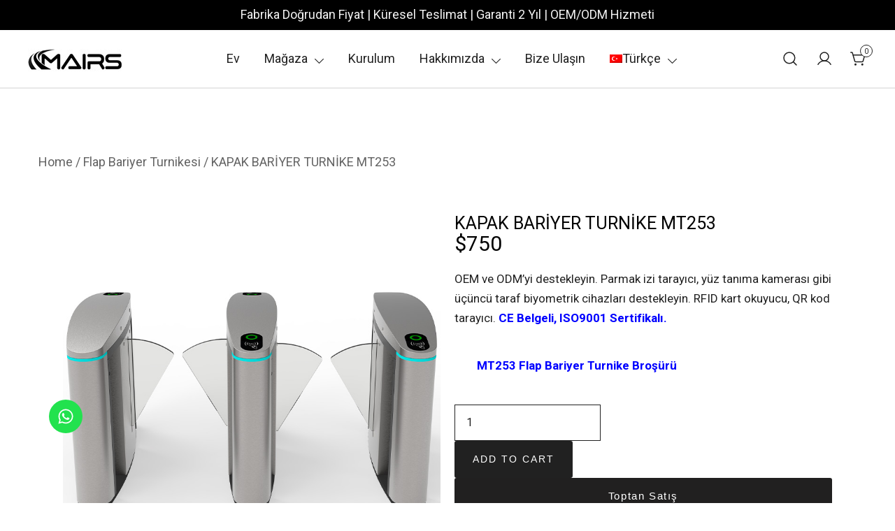

--- FILE ---
content_type: text/html; charset=UTF-8
request_url: https://www.mairsturnstile-online.com/tr/urun/flap-bariyer-turnike/
body_size: 40586
content:
<!doctype html>
<html lang="tr-TR" prefix="og: https://ogp.me/ns#">
<head><meta charset="UTF-8"><script type="48b56cae3e34852bda344a12-text/javascript">if(navigator.userAgent.match(/MSIE|Internet Explorer/i)||navigator.userAgent.match(/Trident\/7\..*?rv:11/i)){var href=document.location.href;if(!href.match(/[?&]nowprocket/)){if(href.indexOf("?")==-1){if(href.indexOf("#")==-1){document.location.href=href+"?nowprocket=1"}else{document.location.href=href.replace("#","?nowprocket=1#")}}else{if(href.indexOf("#")==-1){document.location.href=href+"&nowprocket=1"}else{document.location.href=href.replace("#","&nowprocket=1#")}}}}</script><script type="48b56cae3e34852bda344a12-text/javascript">(()=>{class RocketLazyLoadScripts{constructor(){this.v="1.2.6",this.triggerEvents=["keydown","mousedown","mousemove","touchmove","touchstart","touchend","wheel"],this.userEventHandler=this.t.bind(this),this.touchStartHandler=this.i.bind(this),this.touchMoveHandler=this.o.bind(this),this.touchEndHandler=this.h.bind(this),this.clickHandler=this.u.bind(this),this.interceptedClicks=[],this.interceptedClickListeners=[],this.l(this),window.addEventListener("pageshow",(t=>{this.persisted=t.persisted,this.everythingLoaded&&this.m()})),this.CSPIssue=sessionStorage.getItem("rocketCSPIssue"),document.addEventListener("securitypolicyviolation",(t=>{this.CSPIssue||"script-src-elem"!==t.violatedDirective||"data"!==t.blockedURI||(this.CSPIssue=!0,sessionStorage.setItem("rocketCSPIssue",!0))})),document.addEventListener("DOMContentLoaded",(()=>{this.k()})),this.delayedScripts={normal:[],async:[],defer:[]},this.trash=[],this.allJQueries=[]}p(t){document.hidden?t.t():(this.triggerEvents.forEach((e=>window.addEventListener(e,t.userEventHandler,{passive:!0}))),window.addEventListener("touchstart",t.touchStartHandler,{passive:!0}),window.addEventListener("mousedown",t.touchStartHandler),document.addEventListener("visibilitychange",t.userEventHandler))}_(){this.triggerEvents.forEach((t=>window.removeEventListener(t,this.userEventHandler,{passive:!0}))),document.removeEventListener("visibilitychange",this.userEventHandler)}i(t){"HTML"!==t.target.tagName&&(window.addEventListener("touchend",this.touchEndHandler),window.addEventListener("mouseup",this.touchEndHandler),window.addEventListener("touchmove",this.touchMoveHandler,{passive:!0}),window.addEventListener("mousemove",this.touchMoveHandler),t.target.addEventListener("click",this.clickHandler),this.L(t.target,!0),this.S(t.target,"onclick","rocket-onclick"),this.C())}o(t){window.removeEventListener("touchend",this.touchEndHandler),window.removeEventListener("mouseup",this.touchEndHandler),window.removeEventListener("touchmove",this.touchMoveHandler,{passive:!0}),window.removeEventListener("mousemove",this.touchMoveHandler),t.target.removeEventListener("click",this.clickHandler),this.L(t.target,!1),this.S(t.target,"rocket-onclick","onclick"),this.M()}h(){window.removeEventListener("touchend",this.touchEndHandler),window.removeEventListener("mouseup",this.touchEndHandler),window.removeEventListener("touchmove",this.touchMoveHandler,{passive:!0}),window.removeEventListener("mousemove",this.touchMoveHandler)}u(t){t.target.removeEventListener("click",this.clickHandler),this.L(t.target,!1),this.S(t.target,"rocket-onclick","onclick"),this.interceptedClicks.push(t),t.preventDefault(),t.stopPropagation(),t.stopImmediatePropagation(),this.M()}O(){window.removeEventListener("touchstart",this.touchStartHandler,{passive:!0}),window.removeEventListener("mousedown",this.touchStartHandler),this.interceptedClicks.forEach((t=>{t.target.dispatchEvent(new MouseEvent("click",{view:t.view,bubbles:!0,cancelable:!0}))}))}l(t){EventTarget.prototype.addEventListenerWPRocketBase=EventTarget.prototype.addEventListener,EventTarget.prototype.addEventListener=function(e,i,o){"click"!==e||t.windowLoaded||i===t.clickHandler||t.interceptedClickListeners.push({target:this,func:i,options:o}),(this||window).addEventListenerWPRocketBase(e,i,o)}}L(t,e){this.interceptedClickListeners.forEach((i=>{i.target===t&&(e?t.removeEventListener("click",i.func,i.options):t.addEventListener("click",i.func,i.options))})),t.parentNode!==document.documentElement&&this.L(t.parentNode,e)}D(){return new Promise((t=>{this.P?this.M=t:t()}))}C(){this.P=!0}M(){this.P=!1}S(t,e,i){t.hasAttribute&&t.hasAttribute(e)&&(event.target.setAttribute(i,event.target.getAttribute(e)),event.target.removeAttribute(e))}t(){this._(this),"loading"===document.readyState?document.addEventListener("DOMContentLoaded",this.R.bind(this)):this.R()}k(){let t=[];document.querySelectorAll("script[type=rocketlazyloadscript][data-rocket-src]").forEach((e=>{let i=e.getAttribute("data-rocket-src");if(i&&!i.startsWith("data:")){0===i.indexOf("//")&&(i=location.protocol+i);try{const o=new URL(i).origin;o!==location.origin&&t.push({src:o,crossOrigin:e.crossOrigin||"module"===e.getAttribute("data-rocket-type")})}catch(t){}}})),t=[...new Map(t.map((t=>[JSON.stringify(t),t]))).values()],this.T(t,"preconnect")}async R(){this.lastBreath=Date.now(),this.j(this),this.F(this),this.I(),this.W(),this.q(),await this.A(this.delayedScripts.normal),await this.A(this.delayedScripts.defer),await this.A(this.delayedScripts.async);try{await this.U(),await this.H(this),await this.J()}catch(t){console.error(t)}window.dispatchEvent(new Event("rocket-allScriptsLoaded")),this.everythingLoaded=!0,this.D().then((()=>{this.O()})),this.N()}W(){document.querySelectorAll("script[type=rocketlazyloadscript]").forEach((t=>{t.hasAttribute("data-rocket-src")?t.hasAttribute("async")&&!1!==t.async?this.delayedScripts.async.push(t):t.hasAttribute("defer")&&!1!==t.defer||"module"===t.getAttribute("data-rocket-type")?this.delayedScripts.defer.push(t):this.delayedScripts.normal.push(t):this.delayedScripts.normal.push(t)}))}async B(t){if(await this.G(),!0!==t.noModule||!("noModule"in HTMLScriptElement.prototype))return new Promise((e=>{let i;function o(){(i||t).setAttribute("data-rocket-status","executed"),e()}try{if(navigator.userAgent.indexOf("Firefox/")>0||""===navigator.vendor||this.CSPIssue)i=document.createElement("script"),[...t.attributes].forEach((t=>{let e=t.nodeName;"type"!==e&&("data-rocket-type"===e&&(e="type"),"data-rocket-src"===e&&(e="src"),i.setAttribute(e,t.nodeValue))})),t.text&&(i.text=t.text),i.hasAttribute("src")?(i.addEventListener("load",o),i.addEventListener("error",(function(){i.setAttribute("data-rocket-status","failed-network"),e()})),setTimeout((()=>{i.isConnected||e()}),1)):(i.text=t.text,o()),t.parentNode.replaceChild(i,t);else{const i=t.getAttribute("data-rocket-type"),s=t.getAttribute("data-rocket-src");i?(t.type=i,t.removeAttribute("data-rocket-type")):t.removeAttribute("type"),t.addEventListener("load",o),t.addEventListener("error",(i=>{this.CSPIssue&&i.target.src.startsWith("data:")?(console.log("WPRocket: data-uri blocked by CSP -> fallback"),t.removeAttribute("src"),this.B(t).then(e)):(t.setAttribute("data-rocket-status","failed-network"),e())})),s?(t.removeAttribute("data-rocket-src"),t.src=s):t.src="data:text/javascript;base64,"+window.btoa(unescape(encodeURIComponent(t.text)))}}catch(i){t.setAttribute("data-rocket-status","failed-transform"),e()}}));t.setAttribute("data-rocket-status","skipped")}async A(t){const e=t.shift();return e&&e.isConnected?(await this.B(e),this.A(t)):Promise.resolve()}q(){this.T([...this.delayedScripts.normal,...this.delayedScripts.defer,...this.delayedScripts.async],"preload")}T(t,e){var i=document.createDocumentFragment();t.forEach((t=>{const o=t.getAttribute&&t.getAttribute("data-rocket-src")||t.src;if(o&&!o.startsWith("data:")){const s=document.createElement("link");s.href=o,s.rel=e,"preconnect"!==e&&(s.as="script"),t.getAttribute&&"module"===t.getAttribute("data-rocket-type")&&(s.crossOrigin=!0),t.crossOrigin&&(s.crossOrigin=t.crossOrigin),t.integrity&&(s.integrity=t.integrity),i.appendChild(s),this.trash.push(s)}})),document.head.appendChild(i)}j(t){let e={};function i(i,o){return e[o].eventsToRewrite.indexOf(i)>=0&&!t.everythingLoaded?"rocket-"+i:i}function o(t,o){!function(t){e[t]||(e[t]={originalFunctions:{add:t.addEventListener,remove:t.removeEventListener},eventsToRewrite:[]},t.addEventListener=function(){arguments[0]=i(arguments[0],t),e[t].originalFunctions.add.apply(t,arguments)},t.removeEventListener=function(){arguments[0]=i(arguments[0],t),e[t].originalFunctions.remove.apply(t,arguments)})}(t),e[t].eventsToRewrite.push(o)}function s(e,i){let o=e[i];e[i]=null,Object.defineProperty(e,i,{get:()=>o||function(){},set(s){t.everythingLoaded?o=s:e["rocket"+i]=o=s}})}o(document,"DOMContentLoaded"),o(window,"DOMContentLoaded"),o(window,"load"),o(window,"pageshow"),o(document,"readystatechange"),s(document,"onreadystatechange"),s(window,"onload"),s(window,"onpageshow");try{Object.defineProperty(document,"readyState",{get:()=>t.rocketReadyState,set(e){t.rocketReadyState=e},configurable:!0}),document.readyState="loading"}catch(t){console.log("WPRocket DJE readyState conflict, bypassing")}}F(t){let e;function i(e){return t.everythingLoaded?e:e.split(" ").map((t=>"load"===t||0===t.indexOf("load.")?"rocket-jquery-load":t)).join(" ")}function o(o){function s(t){const e=o.fn[t];o.fn[t]=o.fn.init.prototype[t]=function(){return this[0]===window&&("string"==typeof arguments[0]||arguments[0]instanceof String?arguments[0]=i(arguments[0]):"object"==typeof arguments[0]&&Object.keys(arguments[0]).forEach((t=>{const e=arguments[0][t];delete arguments[0][t],arguments[0][i(t)]=e}))),e.apply(this,arguments),this}}o&&o.fn&&!t.allJQueries.includes(o)&&(o.fn.ready=o.fn.init.prototype.ready=function(e){return t.domReadyFired?e.bind(document)(o):document.addEventListener("rocket-DOMContentLoaded",(()=>e.bind(document)(o))),o([])},s("on"),s("one"),t.allJQueries.push(o)),e=o}o(window.jQuery),Object.defineProperty(window,"jQuery",{get:()=>e,set(t){o(t)}})}async H(t){const e=document.querySelector("script[data-webpack]");e&&(await async function(){return new Promise((t=>{e.addEventListener("load",t),e.addEventListener("error",t)}))}(),await t.K(),await t.H(t))}async U(){this.domReadyFired=!0;try{document.readyState="interactive"}catch(t){}await this.G(),document.dispatchEvent(new Event("rocket-readystatechange")),await this.G(),document.rocketonreadystatechange&&document.rocketonreadystatechange(),await this.G(),document.dispatchEvent(new Event("rocket-DOMContentLoaded")),await this.G(),window.dispatchEvent(new Event("rocket-DOMContentLoaded"))}async J(){try{document.readyState="complete"}catch(t){}await this.G(),document.dispatchEvent(new Event("rocket-readystatechange")),await this.G(),document.rocketonreadystatechange&&document.rocketonreadystatechange(),await this.G(),window.dispatchEvent(new Event("rocket-load")),await this.G(),window.rocketonload&&window.rocketonload(),await this.G(),this.allJQueries.forEach((t=>t(window).trigger("rocket-jquery-load"))),await this.G();const t=new Event("rocket-pageshow");t.persisted=this.persisted,window.dispatchEvent(t),await this.G(),window.rocketonpageshow&&window.rocketonpageshow({persisted:this.persisted}),this.windowLoaded=!0}m(){document.onreadystatechange&&document.onreadystatechange(),window.onload&&window.onload(),window.onpageshow&&window.onpageshow({persisted:this.persisted})}I(){const t=new Map;document.write=document.writeln=function(e){const i=document.currentScript;i||console.error("WPRocket unable to document.write this: "+e);const o=document.createRange(),s=i.parentElement;let n=t.get(i);void 0===n&&(n=i.nextSibling,t.set(i,n));const c=document.createDocumentFragment();o.setStart(c,0),c.appendChild(o.createContextualFragment(e)),s.insertBefore(c,n)}}async G(){Date.now()-this.lastBreath>45&&(await this.K(),this.lastBreath=Date.now())}async K(){return document.hidden?new Promise((t=>setTimeout(t))):new Promise((t=>requestAnimationFrame(t)))}N(){this.trash.forEach((t=>t.remove()))}static run(){const t=new RocketLazyLoadScripts;t.p(t)}}RocketLazyLoadScripts.run()})();</script>
	
	<meta name="viewport" content="width=device-width, initial-scale=1">
	<link rel="profile" href="https://gmpg.org/xfn/11">

	<link rel="alternate" hreflang="en" href="https://www.mairsturnstile-online.com/product/flap-barrier-turnstile/" />
<link rel="alternate" hreflang="de" href="https://www.mairsturnstile-online.com/de/produkt/klappen-barriere-drehkreuz/" />
<link rel="alternate" hreflang="fr" href="https://www.mairsturnstile-online.com/fr/produit/tourniquet-barriere-abattant/" />
<link rel="alternate" hreflang="pl" href="https://www.mairsturnstile-online.com/pl/produkt/kolowrot-klapa-bariera/" />
<link rel="alternate" hreflang="it" href="https://www.mairsturnstile-online.com/it/prodotto/tornello-barriera-falda/" />
<link rel="alternate" hreflang="es" href="https://www.mairsturnstile-online.com/es/producto/batiente-barrera-torniquete/" />
<link rel="alternate" hreflang="ru" href="https://www.mairsturnstile-online.com/ru/product/%d0%be%d1%82%d0%ba%d0%b8%d0%b4%d0%bd%d0%be%d0%b9-%d0%b1%d0%b0%d1%80%d1%8c%d0%b5%d1%80-%d1%82%d1%83%d1%80%d0%bd%d0%b8%d0%ba%d0%b5%d1%82/" />
<link rel="alternate" hreflang="ko" href="https://www.mairsturnstile-online.com/ko/product/%ed%94%8c%eb%9e%a9-%eb%b0%b0%eb%a6%ac%ec%96%b4-%ea%b0%9c%ec%b0%b0%ea%b5%ac/" />
<link rel="alternate" hreflang="tr" href="https://www.mairsturnstile-online.com/tr/urun/flap-bariyer-turnike/" />
<link rel="alternate" hreflang="x-default" href="https://www.mairsturnstile-online.com/product/flap-barrier-turnstile/" />

<!-- Search Engine Optimization by Rank Math PRO - https://s.rankmath.com/home -->
<title>Flap Bariyer Turnike | Güvenlik Turnike Kapısı | Kapaklı Turnike Kapısı</title><link rel="preload" data-rocket-preload as="style" href="https://fonts.googleapis.com/css?family=Roboto%3A100%2C100italic%2C200%2C200italic%2C300%2C300italic%2C400%2C400italic%2C500%2C500italic%2C600%2C600italic%2C700%2C700italic%2C800%2C800italic%2C900%2C900italic%7CRoboto%20Slab%3A100%2C100italic%2C200%2C200italic%2C300%2C300italic%2C400%2C400italic%2C500%2C500italic%2C600%2C600italic%2C700%2C700italic%2C800%2C800italic%2C900%2C900italic%7CRubik%3A100%2C100italic%2C200%2C200italic%2C300%2C300italic%2C400%2C400italic%2C500%2C500italic%2C600%2C600italic%2C700%2C700italic%2C800%2C800italic%2C900%2C900italic%7CPoppins%3A100%2C100italic%2C200%2C200italic%2C300%2C300italic%2C400%2C400italic%2C500%2C500italic%2C600%2C600italic%2C700%2C700italic%2C800%2C800italic%2C900%2C900italic%7CVarela%20Round%3A100%2C100italic%2C200%2C200italic%2C300%2C300italic%2C400%2C400italic%2C500%2C500italic%2C600%2C600italic%2C700%2C700italic%2C800%2C800italic%2C900%2C900italic&#038;subset=latin-ext&#038;display=swap" /><script src="/cdn-cgi/scripts/7d0fa10a/cloudflare-static/rocket-loader.min.js" data-cf-settings="48b56cae3e34852bda344a12-|49"></script><link rel="stylesheet" href="https://fonts.googleapis.com/css?family=Roboto%3A100%2C100italic%2C200%2C200italic%2C300%2C300italic%2C400%2C400italic%2C500%2C500italic%2C600%2C600italic%2C700%2C700italic%2C800%2C800italic%2C900%2C900italic%7CRoboto%20Slab%3A100%2C100italic%2C200%2C200italic%2C300%2C300italic%2C400%2C400italic%2C500%2C500italic%2C600%2C600italic%2C700%2C700italic%2C800%2C800italic%2C900%2C900italic%7CRubik%3A100%2C100italic%2C200%2C200italic%2C300%2C300italic%2C400%2C400italic%2C500%2C500italic%2C600%2C600italic%2C700%2C700italic%2C800%2C800italic%2C900%2C900italic%7CPoppins%3A100%2C100italic%2C200%2C200italic%2C300%2C300italic%2C400%2C400italic%2C500%2C500italic%2C600%2C600italic%2C700%2C700italic%2C800%2C800italic%2C900%2C900italic%7CVarela%20Round%3A100%2C100italic%2C200%2C200italic%2C300%2C300italic%2C400%2C400italic%2C500%2C500italic%2C600%2C600italic%2C700%2C700italic%2C800%2C800italic%2C900%2C900italic&#038;subset=latin-ext&#038;display=swap" media="print" onload="this.media='all'" /><noscript><link rel="stylesheet" href="https://fonts.googleapis.com/css?family=Roboto%3A100%2C100italic%2C200%2C200italic%2C300%2C300italic%2C400%2C400italic%2C500%2C500italic%2C600%2C600italic%2C700%2C700italic%2C800%2C800italic%2C900%2C900italic%7CRoboto%20Slab%3A100%2C100italic%2C200%2C200italic%2C300%2C300italic%2C400%2C400italic%2C500%2C500italic%2C600%2C600italic%2C700%2C700italic%2C800%2C800italic%2C900%2C900italic%7CRubik%3A100%2C100italic%2C200%2C200italic%2C300%2C300italic%2C400%2C400italic%2C500%2C500italic%2C600%2C600italic%2C700%2C700italic%2C800%2C800italic%2C900%2C900italic%7CPoppins%3A100%2C100italic%2C200%2C200italic%2C300%2C300italic%2C400%2C400italic%2C500%2C500italic%2C600%2C600italic%2C700%2C700italic%2C800%2C800italic%2C900%2C900italic%7CVarela%20Round%3A100%2C100italic%2C200%2C200italic%2C300%2C300italic%2C400%2C400italic%2C500%2C500italic%2C600%2C600italic%2C700%2C700italic%2C800%2C800italic%2C900%2C900italic&#038;subset=latin-ext&#038;display=swap" /></noscript>
<meta name="description" content="Bu, MairsTurnstile&#039;den iyi görünümlü kanatlı bariyer kapısı kanatlı bariyer turnikesi MT253&#039;tür. Flap Bariyer Turnikesi MT253 - MairsTurnstile-online.com."/>
<meta name="robots" content="follow, index, max-snippet:-1, max-video-preview:-1, max-image-preview:large"/>
<link rel="canonical" href="https://www.mairsturnstile-online.com/tr/urun/flap-bariyer-turnike/" />
<meta property="og:locale" content="tr_TR" />
<meta property="og:type" content="product" />
<meta property="og:title" content="Flap Bariyer Turnike | Güvenlik Turnike Kapısı | Kapaklı Turnike Kapısı" />
<meta property="og:description" content="Bu, MairsTurnstile&#039;den iyi görünümlü kanatlı bariyer kapısı kanatlı bariyer turnikesi MT253&#039;tür. Flap Bariyer Turnikesi MT253 - MairsTurnstile-online.com." />
<meta property="og:url" content="https://www.mairsturnstile-online.com/tr/urun/flap-bariyer-turnike/" />
<meta property="og:site_name" content="Turnstile Gate: Security Turnstiles | Entrance Turnstile" />
<meta property="og:updated_time" content="2024-02-15T16:24:58+08:00" />
<meta property="og:image" content="https://www.mairsturnstile-online.com/wp-content/uploads/2023/07/flap-barrier-turnstile.jpg" />
<meta property="og:image:secure_url" content="https://www.mairsturnstile-online.com/wp-content/uploads/2023/07/flap-barrier-turnstile.jpg" />
<meta property="og:image:width" content="800" />
<meta property="og:image:height" content="800" />
<meta property="og:image:alt" content="flap bariyer turnikesi" />
<meta property="og:image:type" content="image/jpeg" />
<meta property="product:price:amount" content="750" />
<meta property="product:price:currency" content="USD" />
<meta property="product:availability" content="instock" />
<meta property="product:retailer_item_id" content="MT253" />
<meta name="twitter:card" content="summary_large_image" />
<meta name="twitter:title" content="Flap Bariyer Turnike | Güvenlik Turnike Kapısı | Kapaklı Turnike Kapısı" />
<meta name="twitter:description" content="Bu, MairsTurnstile&#039;den iyi görünümlü kanatlı bariyer kapısı kanatlı bariyer turnikesi MT253&#039;tür. Flap Bariyer Turnikesi MT253 - MairsTurnstile-online.com." />
<meta name="twitter:image" content="https://www.mairsturnstile-online.com/wp-content/uploads/2023/07/flap-barrier-turnstile.jpg" />
<meta name="twitter:label1" content="Price" />
<meta name="twitter:data1" content="&#036;750" />
<meta name="twitter:label2" content="Availability" />
<meta name="twitter:data2" content="In stock" />
<script type="application/ld+json" class="rank-math-schema-pro">{"@context":"https://schema.org","@graph":[{"@type":["Corporation","Organization"],"@id":"https://www.mairsturnstile-online.com/tr/#organization/","name":"MairsTurnstile","url":"https://www.mairsturnstile-online.com","logo":{"@type":"ImageObject","@id":"https://www.mairsturnstile-online.com/tr/#logo/","url":"https://www.mairsturnstile-online.com/wp-content/uploads/2021/09/\u89c6\u9891logo\u539f\u56fe.jpg","contentUrl":"https://www.mairsturnstile-online.com/wp-content/uploads/2021/09/\u89c6\u9891logo\u539f\u56fe.jpg","caption":"Turnstile Gate: Security Turnstiles | Entrance Turnstile","inLanguage":"ru-RU"}},{"@type":"WebSite","@id":"https://www.mairsturnstile-online.com/tr/#website/","url":"https://www.mairsturnstile-online.com/tr/","name":"Turnstile Gate: Security Turnstiles | Entrance Turnstile","publisher":{"@id":"https://www.mairsturnstile-online.com/tr/#organization/"},"inLanguage":"ru-RU"},{"@type":"ImageObject","@id":"https://www.mairsturnstile-online.com/wp-content/uploads/2023/07/flap-barrier-turnstile.jpg","url":"https://www.mairsturnstile-online.com/wp-content/uploads/2023/07/flap-barrier-turnstile.jpg","width":"800","height":"800","caption":"flap bariyer turnikesi","inLanguage":"ru-RU"},{"@type":"BreadcrumbList","@id":"https://www.mairsturnstile-online.com/tr/urun/flap-bariyer-turnike/#breadcrumb","itemListElement":[{"@type":"ListItem","position":"1","item":{"@id":"https://www.mairsturnstile-online.com","name":"\u9996\u9875"}},{"@type":"ListItem","position":"2","item":{"@id":"https://www.mairsturnstile-online.com/tr/urun/flap-bariyer-turnike/","name":"KAPAK BAR\u0130YER TURN\u0130KE MT253"}}]},{"@type":"ItemPage","@id":"https://www.mairsturnstile-online.com/tr/urun/flap-bariyer-turnike/#webpage","url":"https://www.mairsturnstile-online.com/tr/urun/flap-bariyer-turnike/","name":"Flap Bariyer Turnike | G\u00fcvenlik Turnike Kap\u0131s\u0131 | Kapakl\u0131 Turnike Kap\u0131s\u0131","datePublished":"2021-09-09T01:23:45+08:00","dateModified":"2024-02-15T16:24:58+08:00","isPartOf":{"@id":"https://www.mairsturnstile-online.com/tr/#website/"},"primaryImageOfPage":{"@id":"https://www.mairsturnstile-online.com/wp-content/uploads/2023/07/flap-barrier-turnstile.jpg"},"inLanguage":"ru-RU","breadcrumb":{"@id":"https://www.mairsturnstile-online.com/tr/urun/flap-bariyer-turnike/#breadcrumb"}},{"@type":"Product","name":"Flap Bariyer Turnike | G\u00fcvenlik Turnike Kap\u0131s\u0131 | Kapakl\u0131 Turnike Kap\u0131s\u0131","description":"Bu, MairsTurnstile'den iyi g\u00f6r\u00fcn\u00fcml\u00fc kanatl\u0131 bariyer kap\u0131s\u0131 kanatl\u0131 bariyer turnikesi MT253't\u00fcr. Flap Bariyer Turnikesi MT253 - MairsTurnstile-online.com.","sku":"MT253","category":"Flap Bariyer Turnikesi","mainEntityOfPage":{"@id":"https://www.mairsturnstile-online.com/tr/urun/flap-bariyer-turnike/#webpage"},"offers":{"@type":"Offer","price":"750","priceCurrency":"USD","priceValidUntil":"2027-12-31","availability":"https://schema.org/InStock","itemCondition":"NewCondition","url":"https://www.mairsturnstile-online.com/tr/urun/flap-bariyer-turnike/","seller":{"@type":"Organization","@id":"https://www.mairsturnstile-online.com/tr//","name":"Turnstile Gate: Security Turnstiles | Entrance Turnstile","url":"https://www.mairsturnstile-online.com/tr/","logo":"https://www.mairsturnstile-online.com/wp-content/uploads/2021/09/\u89c6\u9891logo\u539f\u56fe.jpg"}},"@id":"https://www.mairsturnstile-online.com/tr/urun/flap-bariyer-turnike/#richSnippet","image":{"@id":"https://www.mairsturnstile-online.com/wp-content/uploads/2023/07/flap-barrier-turnstile.jpg"}}]}</script>
<!-- /Rank Math WordPress SEO plugin -->

<link rel='dns-prefetch' href='//www.mairsturnstile-online.com' />
<link href='https://fonts.gstatic.com' crossorigin rel='preconnect' />
<link rel="alternate" type="application/rss+xml" title="Security Turnstiles | Security Turnstile Gate | Turnstile Access Control &raquo; Лента" href="https://www.mairsturnstile-online.com/tr/feed/" />
<link rel="alternate" type="application/rss+xml" title="Security Turnstiles | Security Turnstile Gate | Turnstile Access Control &raquo; Лента комментариев" href="https://www.mairsturnstile-online.com/tr/comments/feed/" />
<link rel="alternate" title="oEmbed (JSON)" type="application/json+oembed" href="https://www.mairsturnstile-online.com/tr/wp-json/oembed/1.0/embed?url=https%3A%2F%2Fwww.mairsturnstile-online.com%2Ftr%2Furun%2Fflap-bariyer-turnike%2F" />
<link rel="alternate" title="oEmbed (XML)" type="text/xml+oembed" href="https://www.mairsturnstile-online.com/tr/wp-json/oembed/1.0/embed?url=https%3A%2F%2Fwww.mairsturnstile-online.com%2Ftr%2Furun%2Fflap-bariyer-turnike%2F&#038;format=xml" />
<style id='wp-img-auto-sizes-contain-inline-css'>
img:is([sizes=auto i],[sizes^="auto," i]){contain-intrinsic-size:3000px 1500px}
/*# sourceURL=wp-img-auto-sizes-contain-inline-css */
</style>
<link rel='stylesheet' id='botiga-woocommerce-style-css' href='https://www.mairsturnstile-online.com/wp-content/themes/botiga/assets/css/woocommerce.min.css?ver=1.0.1' media='all' />
<style id='botiga-woocommerce-style-inline-css'>
@font-face {
			font-family: "star";
			src: url("https://www.mairsturnstile-online.com/wp-content/plugins/woocommerce/assets/fonts/star.eot");
			src: url("https://www.mairsturnstile-online.com/wp-content/plugins/woocommerce/assets/fonts/star.eot?#iefix") format("embedded-opentype"),
				url("https://www.mairsturnstile-online.com/wp-content/plugins/woocommerce/assets/fonts/star.woff") format("woff"),
				url("https://www.mairsturnstile-online.com/wp-content/plugins/woocommerce/assets/fonts/star.ttf") format("truetype"),
				url("https://www.mairsturnstile-online.com/wp-content/plugins/woocommerce/assets/fonts/star.svg#star") format("svg");
			font-weight: normal;
			font-style: normal;
		}
		@font-face {
			font-family: "WooCommerce";
			src: url("https://www.mairsturnstile-online.com/wp-content/plugins/woocommerce/assets/fonts/WooCommerce.eot");
			src: url("https://www.mairsturnstile-online.com/wp-content/plugins/woocommerce/assets/fonts/WooCommerce.eot?#iefix") format("embedded-opentype"),
				url("https://www.mairsturnstile-online.com/wp-content/plugins/woocommerce/assets/fonts/WooCommerce.woff") format("woff"),
				url("https://www.mairsturnstile-online.com/wp-content/plugins/woocommerce/assets/fonts/WooCommerce.ttf") format("truetype"),
				url("https://www.mairsturnstile-online.com/wp-content/plugins/woocommerce/assets/fonts/WooCommerce.svg#WooCommerce") format("svg");
			font-weight: normal;
			font-style: normal;
		}
/*# sourceURL=botiga-woocommerce-style-inline-css */
</style>
<style id='wp-emoji-styles-inline-css'>

	img.wp-smiley, img.emoji {
		display: inline !important;
		border: none !important;
		box-shadow: none !important;
		height: 1em !important;
		width: 1em !important;
		margin: 0 0.07em !important;
		vertical-align: -0.1em !important;
		background: none !important;
		padding: 0 !important;
	}
/*# sourceURL=wp-emoji-styles-inline-css */
</style>
<link rel='stylesheet' id='wp-block-library-css' href='https://www.mairsturnstile-online.com/wp-includes/css/dist/block-library/style.min.css?ver=6.9' media='all' />
<link data-minify="1" rel='stylesheet' id='bp3d-custom-style-css' href='https://www.mairsturnstile-online.com/wp-content/cache/min/1/wp-content/plugins/3d-viewer/public/css/custom-style.css?ver=1768900320' media='all' />
<link data-minify="1" rel='stylesheet' id='bp3d-public-css' href='https://www.mairsturnstile-online.com/wp-content/cache/min/1/wp-content/plugins/3d-viewer/dist/public.css?ver=1768900320' media='all' />
<style id='global-styles-inline-css'>
:root{--wp--preset--aspect-ratio--square: 1;--wp--preset--aspect-ratio--4-3: 4/3;--wp--preset--aspect-ratio--3-4: 3/4;--wp--preset--aspect-ratio--3-2: 3/2;--wp--preset--aspect-ratio--2-3: 2/3;--wp--preset--aspect-ratio--16-9: 16/9;--wp--preset--aspect-ratio--9-16: 9/16;--wp--preset--color--black: #000000;--wp--preset--color--cyan-bluish-gray: #abb8c3;--wp--preset--color--white: #ffffff;--wp--preset--color--pale-pink: #f78da7;--wp--preset--color--vivid-red: #cf2e2e;--wp--preset--color--luminous-vivid-orange: #ff6900;--wp--preset--color--luminous-vivid-amber: #fcb900;--wp--preset--color--light-green-cyan: #7bdcb5;--wp--preset--color--vivid-green-cyan: #00d084;--wp--preset--color--pale-cyan-blue: #8ed1fc;--wp--preset--color--vivid-cyan-blue: #0693e3;--wp--preset--color--vivid-purple: #9b51e0;--wp--preset--color--palette-1-color-0: #212121;--wp--preset--color--palette-1-color-1: #757575;--wp--preset--color--palette-1-color-2: #212121;--wp--preset--color--palette-1-color-3: #212121;--wp--preset--color--palette-1-color-4: #212121;--wp--preset--color--palette-1-color-5: #f5f5f5;--wp--preset--color--palette-1-color-6: #ffffff;--wp--preset--color--palette-1-color-7: #ffffff;--wp--preset--gradient--vivid-cyan-blue-to-vivid-purple: linear-gradient(135deg,rgb(6,147,227) 0%,rgb(155,81,224) 100%);--wp--preset--gradient--light-green-cyan-to-vivid-green-cyan: linear-gradient(135deg,rgb(122,220,180) 0%,rgb(0,208,130) 100%);--wp--preset--gradient--luminous-vivid-amber-to-luminous-vivid-orange: linear-gradient(135deg,rgb(252,185,0) 0%,rgb(255,105,0) 100%);--wp--preset--gradient--luminous-vivid-orange-to-vivid-red: linear-gradient(135deg,rgb(255,105,0) 0%,rgb(207,46,46) 100%);--wp--preset--gradient--very-light-gray-to-cyan-bluish-gray: linear-gradient(135deg,rgb(238,238,238) 0%,rgb(169,184,195) 100%);--wp--preset--gradient--cool-to-warm-spectrum: linear-gradient(135deg,rgb(74,234,220) 0%,rgb(151,120,209) 20%,rgb(207,42,186) 40%,rgb(238,44,130) 60%,rgb(251,105,98) 80%,rgb(254,248,76) 100%);--wp--preset--gradient--blush-light-purple: linear-gradient(135deg,rgb(255,206,236) 0%,rgb(152,150,240) 100%);--wp--preset--gradient--blush-bordeaux: linear-gradient(135deg,rgb(254,205,165) 0%,rgb(254,45,45) 50%,rgb(107,0,62) 100%);--wp--preset--gradient--luminous-dusk: linear-gradient(135deg,rgb(255,203,112) 0%,rgb(199,81,192) 50%,rgb(65,88,208) 100%);--wp--preset--gradient--pale-ocean: linear-gradient(135deg,rgb(255,245,203) 0%,rgb(182,227,212) 50%,rgb(51,167,181) 100%);--wp--preset--gradient--electric-grass: linear-gradient(135deg,rgb(202,248,128) 0%,rgb(113,206,126) 100%);--wp--preset--gradient--midnight: linear-gradient(135deg,rgb(2,3,129) 0%,rgb(40,116,252) 100%);--wp--preset--font-size--small: 14px;--wp--preset--font-size--medium: 20px;--wp--preset--font-size--large: 18px;--wp--preset--font-size--x-large: 42px;--wp--preset--font-size--normal: 16px;--wp--preset--font-size--larger: 24px;--wp--preset--font-size--extra-large: 32px;--wp--preset--font-size--huge: 48px;--wp--preset--font-size--gigantic: 64px;--wp--preset--spacing--20: 0.44rem;--wp--preset--spacing--30: 0.67rem;--wp--preset--spacing--40: 1rem;--wp--preset--spacing--50: 1.5rem;--wp--preset--spacing--60: 2.25rem;--wp--preset--spacing--70: 3.38rem;--wp--preset--spacing--80: 5.06rem;--wp--preset--shadow--natural: 6px 6px 9px rgba(0, 0, 0, 0.2);--wp--preset--shadow--deep: 12px 12px 50px rgba(0, 0, 0, 0.4);--wp--preset--shadow--sharp: 6px 6px 0px rgba(0, 0, 0, 0.2);--wp--preset--shadow--outlined: 6px 6px 0px -3px rgb(255, 255, 255), 6px 6px rgb(0, 0, 0);--wp--preset--shadow--crisp: 6px 6px 0px rgb(0, 0, 0);}:where(.is-layout-flex){gap: 0.5em;}:where(.is-layout-grid){gap: 0.5em;}body .is-layout-flex{display: flex;}.is-layout-flex{flex-wrap: wrap;align-items: center;}.is-layout-flex > :is(*, div){margin: 0;}body .is-layout-grid{display: grid;}.is-layout-grid > :is(*, div){margin: 0;}:where(.wp-block-columns.is-layout-flex){gap: 2em;}:where(.wp-block-columns.is-layout-grid){gap: 2em;}:where(.wp-block-post-template.is-layout-flex){gap: 1.25em;}:where(.wp-block-post-template.is-layout-grid){gap: 1.25em;}.has-black-color{color: var(--wp--preset--color--black) !important;}.has-cyan-bluish-gray-color{color: var(--wp--preset--color--cyan-bluish-gray) !important;}.has-white-color{color: var(--wp--preset--color--white) !important;}.has-pale-pink-color{color: var(--wp--preset--color--pale-pink) !important;}.has-vivid-red-color{color: var(--wp--preset--color--vivid-red) !important;}.has-luminous-vivid-orange-color{color: var(--wp--preset--color--luminous-vivid-orange) !important;}.has-luminous-vivid-amber-color{color: var(--wp--preset--color--luminous-vivid-amber) !important;}.has-light-green-cyan-color{color: var(--wp--preset--color--light-green-cyan) !important;}.has-vivid-green-cyan-color{color: var(--wp--preset--color--vivid-green-cyan) !important;}.has-pale-cyan-blue-color{color: var(--wp--preset--color--pale-cyan-blue) !important;}.has-vivid-cyan-blue-color{color: var(--wp--preset--color--vivid-cyan-blue) !important;}.has-vivid-purple-color{color: var(--wp--preset--color--vivid-purple) !important;}.has-black-background-color{background-color: var(--wp--preset--color--black) !important;}.has-cyan-bluish-gray-background-color{background-color: var(--wp--preset--color--cyan-bluish-gray) !important;}.has-white-background-color{background-color: var(--wp--preset--color--white) !important;}.has-pale-pink-background-color{background-color: var(--wp--preset--color--pale-pink) !important;}.has-vivid-red-background-color{background-color: var(--wp--preset--color--vivid-red) !important;}.has-luminous-vivid-orange-background-color{background-color: var(--wp--preset--color--luminous-vivid-orange) !important;}.has-luminous-vivid-amber-background-color{background-color: var(--wp--preset--color--luminous-vivid-amber) !important;}.has-light-green-cyan-background-color{background-color: var(--wp--preset--color--light-green-cyan) !important;}.has-vivid-green-cyan-background-color{background-color: var(--wp--preset--color--vivid-green-cyan) !important;}.has-pale-cyan-blue-background-color{background-color: var(--wp--preset--color--pale-cyan-blue) !important;}.has-vivid-cyan-blue-background-color{background-color: var(--wp--preset--color--vivid-cyan-blue) !important;}.has-vivid-purple-background-color{background-color: var(--wp--preset--color--vivid-purple) !important;}.has-black-border-color{border-color: var(--wp--preset--color--black) !important;}.has-cyan-bluish-gray-border-color{border-color: var(--wp--preset--color--cyan-bluish-gray) !important;}.has-white-border-color{border-color: var(--wp--preset--color--white) !important;}.has-pale-pink-border-color{border-color: var(--wp--preset--color--pale-pink) !important;}.has-vivid-red-border-color{border-color: var(--wp--preset--color--vivid-red) !important;}.has-luminous-vivid-orange-border-color{border-color: var(--wp--preset--color--luminous-vivid-orange) !important;}.has-luminous-vivid-amber-border-color{border-color: var(--wp--preset--color--luminous-vivid-amber) !important;}.has-light-green-cyan-border-color{border-color: var(--wp--preset--color--light-green-cyan) !important;}.has-vivid-green-cyan-border-color{border-color: var(--wp--preset--color--vivid-green-cyan) !important;}.has-pale-cyan-blue-border-color{border-color: var(--wp--preset--color--pale-cyan-blue) !important;}.has-vivid-cyan-blue-border-color{border-color: var(--wp--preset--color--vivid-cyan-blue) !important;}.has-vivid-purple-border-color{border-color: var(--wp--preset--color--vivid-purple) !important;}.has-vivid-cyan-blue-to-vivid-purple-gradient-background{background: var(--wp--preset--gradient--vivid-cyan-blue-to-vivid-purple) !important;}.has-light-green-cyan-to-vivid-green-cyan-gradient-background{background: var(--wp--preset--gradient--light-green-cyan-to-vivid-green-cyan) !important;}.has-luminous-vivid-amber-to-luminous-vivid-orange-gradient-background{background: var(--wp--preset--gradient--luminous-vivid-amber-to-luminous-vivid-orange) !important;}.has-luminous-vivid-orange-to-vivid-red-gradient-background{background: var(--wp--preset--gradient--luminous-vivid-orange-to-vivid-red) !important;}.has-very-light-gray-to-cyan-bluish-gray-gradient-background{background: var(--wp--preset--gradient--very-light-gray-to-cyan-bluish-gray) !important;}.has-cool-to-warm-spectrum-gradient-background{background: var(--wp--preset--gradient--cool-to-warm-spectrum) !important;}.has-blush-light-purple-gradient-background{background: var(--wp--preset--gradient--blush-light-purple) !important;}.has-blush-bordeaux-gradient-background{background: var(--wp--preset--gradient--blush-bordeaux) !important;}.has-luminous-dusk-gradient-background{background: var(--wp--preset--gradient--luminous-dusk) !important;}.has-pale-ocean-gradient-background{background: var(--wp--preset--gradient--pale-ocean) !important;}.has-electric-grass-gradient-background{background: var(--wp--preset--gradient--electric-grass) !important;}.has-midnight-gradient-background{background: var(--wp--preset--gradient--midnight) !important;}.has-small-font-size{font-size: var(--wp--preset--font-size--small) !important;}.has-medium-font-size{font-size: var(--wp--preset--font-size--medium) !important;}.has-large-font-size{font-size: var(--wp--preset--font-size--large) !important;}.has-x-large-font-size{font-size: var(--wp--preset--font-size--x-large) !important;}
/*# sourceURL=global-styles-inline-css */
</style>

<style id='classic-theme-styles-inline-css'>
/*! This file is auto-generated */
.wp-block-button__link{color:#fff;background-color:#32373c;border-radius:9999px;box-shadow:none;text-decoration:none;padding:calc(.667em + 2px) calc(1.333em + 2px);font-size:1.125em}.wp-block-file__button{background:#32373c;color:#fff;text-decoration:none}
/*# sourceURL=/wp-includes/css/classic-themes.min.css */
</style>
<link data-minify="1" rel='stylesheet' id='wcml-dropdown-0-css' href='https://www.mairsturnstile-online.com/wp-content/cache/min/1/wp-content/plugins/woocommerce-multilingual/templates/currency-switchers/legacy-dropdown/style.css?ver=1768900320' media='all' />
<link rel='stylesheet' id='photoswipe-css' href='https://www.mairsturnstile-online.com/wp-content/plugins/woocommerce/assets/css/photoswipe/photoswipe.min.css?ver=7.1.1' media='all' />
<link rel='stylesheet' id='photoswipe-default-skin-css' href='https://www.mairsturnstile-online.com/wp-content/plugins/woocommerce/assets/css/photoswipe/default-skin/default-skin.min.css?ver=7.1.1' media='all' />
<style id='woocommerce-inline-inline-css'>
.woocommerce form .form-row .required { visibility: visible; }
/*# sourceURL=woocommerce-inline-inline-css */
</style>
<link rel='stylesheet' id='wpml-legacy-horizontal-list-0-css' href='//www.mairsturnstile-online.com/wp-content/plugins/sitepress-multilingual-cms/templates/language-switchers/legacy-list-horizontal/style.min.css?ver=1' media='all' />
<link rel='stylesheet' id='wpml-menu-item-0-css' href='//www.mairsturnstile-online.com/wp-content/plugins/sitepress-multilingual-cms/templates/language-switchers/menu-item/style.min.css?ver=1' media='all' />
<link data-minify="1" rel='stylesheet' id='botiga-style-css' href='https://www.mairsturnstile-online.com/wp-content/cache/min/1/wp-content/themes/botiga/style.css?ver=1768900320' media='all' />
<link rel='stylesheet' id='botiga-style-min-css' href='https://www.mairsturnstile-online.com/wp-content/themes/botiga/assets/css/styles.min.css?ver=1.0.1' media='all' />
<link data-minify="1" rel='stylesheet' id='botiga-custom-styles-css' href='https://www.mairsturnstile-online.com/wp-content/cache/min/1/wp-content/uploads/botiga/custom-styles.css?ver=1768900321' media='all' />
<link rel='stylesheet' id='elementor-frontend-css' href='https://www.mairsturnstile-online.com/wp-content/plugins/elementor/assets/css/frontend.min.css?ver=3.25.5' media='all' />
<link rel='stylesheet' id='widget-heading-css' href='https://www.mairsturnstile-online.com/wp-content/plugins/elementor/assets/css/widget-heading.min.css?ver=3.25.5' media='all' />
<link rel='stylesheet' id='widget-text-editor-css' href='https://www.mairsturnstile-online.com/wp-content/plugins/elementor/assets/css/widget-text-editor.min.css?ver=3.25.5' media='all' />
<link rel='stylesheet' id='e-animation-fadeIn-css' href='https://www.mairsturnstile-online.com/wp-content/plugins/elementor/assets/lib/animations/styles/fadeIn.min.css?ver=3.25.5' media='all' />
<link rel='stylesheet' id='e-animation-lightSpeedIn-css' href='https://www.mairsturnstile-online.com/wp-content/plugins/elementor/assets/lib/animations/styles/lightSpeedIn.min.css?ver=3.25.5' media='all' />
<link rel='stylesheet' id='e-animation-grow-css' href='https://www.mairsturnstile-online.com/wp-content/plugins/elementor/assets/lib/animations/styles/e-animation-grow.min.css?ver=3.25.5' media='all' />
<link data-minify="1" rel='stylesheet' id='elementor-icons-css' href='https://www.mairsturnstile-online.com/wp-content/cache/min/1/wp-content/plugins/elementor/assets/lib/eicons/css/elementor-icons.min.css?ver=1768900321' media='all' />
<link rel='stylesheet' id='widget-contact-buttons-base-css' href='https://www.mairsturnstile-online.com/wp-content/plugins/elementor/assets/css/widget-contact-buttons-base.min.css?ver=3.25.5' media='all' />
<link rel='stylesheet' id='widget-contact-buttons-var-3-css' href='https://www.mairsturnstile-online.com/wp-content/plugins/elementor/assets/css/widget-contact-buttons-var-3.min.css?ver=3.25.5' media='all' />
<link rel='stylesheet' id='widget-woocommerce-product-images-css' href='https://www.mairsturnstile-online.com/wp-content/plugins/elementor-pro/assets/css/widget-woocommerce-product-images.min.css?ver=3.25.5' media='all' />
<link rel='stylesheet' id='widget-woocommerce-product-price-css' href='https://www.mairsturnstile-online.com/wp-content/plugins/elementor-pro/assets/css/widget-woocommerce-product-price.min.css?ver=3.25.5' media='all' />
<link rel='stylesheet' id='widget-woocommerce-product-add-to-cart-css' href='https://www.mairsturnstile-online.com/wp-content/plugins/elementor-pro/assets/css/widget-woocommerce-product-add-to-cart.min.css?ver=3.25.5' media='all' />
<link rel='stylesheet' id='widget-divider-css' href='https://www.mairsturnstile-online.com/wp-content/plugins/elementor/assets/css/widget-divider.min.css?ver=3.25.5' media='all' />
<link rel='stylesheet' id='widget-woocommerce-product-meta-css' href='https://www.mairsturnstile-online.com/wp-content/plugins/elementor-pro/assets/css/widget-woocommerce-product-meta.min.css?ver=3.25.5' media='all' />
<link rel='stylesheet' id='widget-woocommerce-product-data-tabs-css' href='https://www.mairsturnstile-online.com/wp-content/plugins/elementor-pro/assets/css/widget-woocommerce-product-data-tabs.min.css?ver=3.25.5' media='all' />
<link rel='stylesheet' id='widget-woocommerce-products-css' href='https://www.mairsturnstile-online.com/wp-content/plugins/elementor-pro/assets/css/widget-woocommerce-products.min.css?ver=3.25.5' media='all' />
<link data-minify="1" rel='stylesheet' id='swiper-css' href='https://www.mairsturnstile-online.com/wp-content/cache/min/1/wp-content/plugins/elementor/assets/lib/swiper/v8/css/swiper.min.css?ver=1768900321' media='all' />
<link rel='stylesheet' id='e-swiper-css' href='https://www.mairsturnstile-online.com/wp-content/plugins/elementor/assets/css/conditionals/e-swiper.min.css?ver=3.25.5' media='all' />
<link rel='stylesheet' id='elementor-post-21539-css' href='https://www.mairsturnstile-online.com/wp-content/uploads/elementor/css/post-21539.css?ver=1734449932' media='all' />
<link rel='stylesheet' id='e-popup-style-css' href='https://www.mairsturnstile-online.com/wp-content/plugins/elementor-pro/assets/css/conditionals/popup.min.css?ver=3.25.5' media='all' />
<link data-minify="1" rel='stylesheet' id='font-awesome-5-all-css' href='https://www.mairsturnstile-online.com/wp-content/cache/min/1/wp-content/plugins/elementor/assets/lib/font-awesome/css/all.min.css?ver=1768900321' media='all' />
<link rel='stylesheet' id='font-awesome-4-shim-css' href='https://www.mairsturnstile-online.com/wp-content/plugins/elementor/assets/lib/font-awesome/css/v4-shims.min.css?ver=3.25.5' media='all' />
<link rel='stylesheet' id='elementor-post-57367-css' href='https://www.mairsturnstile-online.com/wp-content/uploads/elementor/css/post-57367.css?ver=1752311550' media='all' />
<link rel='stylesheet' id='elementor-post-51763-css' href='https://www.mairsturnstile-online.com/wp-content/uploads/elementor/css/post-51763.css?ver=1756189604' media='all' />
<link rel='stylesheet' id='elementor-post-61961-css' href='https://www.mairsturnstile-online.com/wp-content/uploads/elementor/css/post-61961.css?ver=1754904583' media='all' />
<link data-minify="1" rel='stylesheet' id='elementor-icons-ekiticons-css' href='https://www.mairsturnstile-online.com/wp-content/cache/min/1/wp-content/plugins/elementskit-lite/modules/elementskit-icon-pack/assets/css/ekiticons.css?ver=1768900321' media='all' />
<link data-minify="1" rel='stylesheet' id='ekit-widget-styles-css' href='https://www.mairsturnstile-online.com/wp-content/cache/min/1/wp-content/plugins/elementskit-lite/widgets/init/assets/css/widget-styles.css?ver=1768900321' media='all' />
<link data-minify="1" rel='stylesheet' id='ekit-responsive-css' href='https://www.mairsturnstile-online.com/wp-content/cache/min/1/wp-content/plugins/elementskit-lite/widgets/init/assets/css/responsive.css?ver=1768900321' media='all' />
<link data-minify="1" rel='stylesheet' id='bafg_twentytwenty-css' href='https://www.mairsturnstile-online.com/wp-content/cache/min/1/wp-content/plugins/beaf-before-and-after-gallery/assets/css/twentytwenty.css?ver=1768900321' media='all' />
<link data-minify="1" rel='stylesheet' id='bafg-style-css' href='https://www.mairsturnstile-online.com/wp-content/cache/min/1/wp-content/plugins/beaf-before-and-after-gallery/assets/css/bafg-style.css?ver=1768900321' media='all' />

<link rel="preconnect" href="https://fonts.gstatic.com/" crossorigin><script type="rocketlazyloadscript" data-rocket-src="https://www.mairsturnstile-online.com/wp-includes/js/jquery/jquery.min.js?ver=3.7.1" id="jquery-core-js" defer></script>
<script type="rocketlazyloadscript" data-rocket-src="https://www.mairsturnstile-online.com/wp-includes/js/jquery/jquery-migrate.min.js?ver=3.4.1" id="jquery-migrate-js" defer></script>
<script id="real3d-flipbook-global-js-extra" type="48b56cae3e34852bda344a12-text/javascript">
var flipbookOptions_global = {"pages":[],"pdfUrl":"","printPdfUrl":"","tableOfContent":[],"id":"","bookId":"","date":"","lightboxThumbnailUrl":"","mode":"normal","viewMode":"webgl","pageTextureSize":"3000","pageTextureSizeSmall":"1500","pageTextureSizeMobile":"","pageTextureSizeMobileSmall":"1000","minPixelRatio":"1","pdfTextLayer":"true","zoomMin":"0.9","zoomStep":"2","zoomSize":"","zoomReset":"false","doubleClickZoom":"true","pageDrag":"true","singlePageMode":"false","pageFlipDuration":"1","sound":"true","startPage":"1","pageNumberOffset":"0","deeplinking":{"enabled":"false","prefix":""},"responsiveView":"true","responsiveViewTreshold":"768","responsiveViewRatio":"1","cover":"true","backCover":"true","scaleCover":"false","pageCaptions":"false","height":"400","responsiveHeight":"true","containerRatio":"","thumbnailsOnStart":"false","contentOnStart":"false","searchOnStart":"","searchResultsThumbs":"false","tableOfContentCloseOnClick":"true","thumbsCloseOnClick":"true","autoplayOnStart":"false","autoplayInterval":"3000","autoplayLoop":"true","autoplayStartPage":"1","rightToLeft":"false","pageWidth":"","pageHeight":"","thumbSize":"130","logoImg":"","logoUrl":"","logoUrlTarget":"","logoCSS":"position:absolute;left:0;top:0;","menuSelector":"","zIndex":"auto","preloaderText":"","googleAnalyticsTrackingCode":"","pdfBrowserViewerIfIE":"false","modeMobile":"","viewModeMobile":"","aspectMobile":"","aspectRatioMobile":"0.71","singlePageModeIfMobile":"false","logoHideOnMobile":"false","mobile":{"thumbnailsOnStart":"false","contentOnStart":"false","pagesInMemory":"6","bitmapResizeHeight":"","bitmapResizeQuality":"","currentPage":{"enabled":"false"},"pdfUrl":""},"lightboxCssClass":"","lightboxLink":"","lightboxLinkNewWindow":"true","lightboxBackground":"rgb(81, 85, 88)","lightboxBackgroundPattern":"","lightboxBackgroundImage":"","lightboxContainerCSS":"display:inline-block;padding:10px;","lightboxThumbnailHeight":"300","lightboxThumbnailUrlCSS":"display:block;","lightboxThumbnailInfo":"false","lightboxThumbnailInfoText":"","lightboxThumbnailInfoCSS":"top: 0;  width: 100%; height: 100%; font-size: 16px; color: #000; background: rgba(255,255,255,.8); ","showTitle":"false","showDate":"false","hideThumbnail":"false","lightboxText":"","lightboxTextCSS":"display:block;","lightboxTextPosition":"top","lightBoxOpened":"false","lightBoxFullscreen":"false","lightboxStartPage":"","lightboxMarginV":"0","lightboxMarginH":"0","lights":"true","lightPositionX":"0","lightPositionY":"150","lightPositionZ":"1400","lightIntensity":"0.6","shadows":"true","shadowMapSize":"2048","shadowOpacity":"0.2","shadowDistance":"15","pageHardness":"2","coverHardness":"2","pageRoughness":"1","pageMetalness":"0","pageSegmentsW":"6","pageSegmentsH":"1","pagesInMemory":"20","bitmapResizeHeight":"","bitmapResizeQuality":"","pageMiddleShadowSize":"4","pageMiddleShadowColorL":"#7F7F7F","pageMiddleShadowColorR":"#AAAAAA","antialias":"false","pan":"0","tilt":"0","rotateCameraOnMouseDrag":"true","panMax":"20","panMin":"-20","tiltMax":"0","tiltMin":"0","currentPage":{"enabled":"true","title":"Current page","hAlign":"left","vAlign":"top"},"btnAutoplay":{"enabled":"true","title":"Autoplay"},"btnNext":{"enabled":"true","title":"Next Page"},"btnLast":{"enabled":"false","title":"Last Page"},"btnPrev":{"enabled":"true","title":"Previous Page"},"btnFirst":{"enabled":"false","title":"First Page"},"btnZoomIn":{"enabled":"true","title":"Zoom in"},"btnZoomOut":{"enabled":"true","title":"Zoom out"},"btnToc":{"enabled":"true","title":"Table of Contents"},"btnThumbs":{"enabled":"true","title":"Pages"},"btnShare":{"enabled":"true","title":"Share"},"btnNotes":{"enabled":"false","title":"Notes"},"btnDownloadPages":{"enabled":"false","url":"","title":"Download pages"},"btnDownloadPdf":{"enabled":"true","url":"","title":"Download PDF","forceDownload":"true","openInNewWindow":"true"},"btnSound":{"enabled":"true","title":"Sound"},"btnExpand":{"enabled":"true","title":"Toggle fullscreen"},"btnSingle":{"enabled":"true","title":"Toggle single page"},"btnSearch":{"enabled":"false","title":"Search"},"search":{"enabled":"false","title":"Search"},"btnBookmark":{"enabled":"false","title":"Bookmark"},"btnPrint":{"enabled":"true","title":"Print"},"btnTools":{"enabled":"true","title":"Tools"},"btnClose":{"enabled":"true","title":"Close"},"whatsapp":{"enabled":"true"},"twitter":{"enabled":"true"},"facebook":{"enabled":"true"},"pinterest":{"enabled":"true"},"email":{"enabled":"true"},"linkedin":{"enabled":"true"},"digg":{"enabled":"false"},"reddit":{"enabled":"false"},"shareUrl":"","shareTitle":"","shareImage":"","layout":"1","icons":"FontAwesome","skin":"light","useFontAwesome5":"true","sideNavigationButtons":"true","menuNavigationButtons":"false","backgroundColor":"rgb(81, 85, 88)","backgroundPattern":"","backgroundImage":"","backgroundTransparent":"false","menuBackground":"","menuShadow":"","menuMargin":"0","menuPadding":"0","menuOverBook":"false","menuFloating":"false","menuTransparent":"false","menu2Background":"","menu2Shadow":"","menu2Margin":"0","menu2Padding":"0","menu2OverBook":"true","menu2Floating":"false","menu2Transparent":"true","skinColor":"","skinBackground":"","hideMenu":"false","menuAlignHorizontal":"center","btnColor":"","btnColorHover":"","btnBackground":"none","btnRadius":"0","btnMargin":"0","btnSize":"18","btnPaddingV":"10","btnPaddingH":"10","btnShadow":"","btnTextShadow":"","btnBorder":"","arrowColor":"#fff","arrowColorHover":"#fff","arrowBackground":"rgba(0,0,0,0)","arrowBackgroundHover":"rgba(0, 0, 0, .15)","arrowRadius":"4","arrowMargin":"4","arrowSize":"40","arrowPadding":"10","arrowTextShadow":"0px 0px 1px rgba(0, 0, 0, 1)","arrowBorder":"","closeBtnColorHover":"#FFF","closeBtnBackground":"rgba(0,0,0,.4)","closeBtnRadius":"0","closeBtnMargin":"0","closeBtnSize":"20","closeBtnPadding":"5","closeBtnTextShadow":"","closeBtnBorder":"","floatingBtnColor":"","floatingBtnColorHover":"","floatingBtnBackground":"","floatingBtnBackgroundHover":"","floatingBtnRadius":"","floatingBtnMargin":"","floatingBtnSize":"","floatingBtnPadding":"","floatingBtnShadow":"","floatingBtnTextShadow":"","floatingBtnBorder":"","currentPageMarginV":"5","currentPageMarginH":"5","arrowsAlwaysEnabledForNavigation":"true","arrowsDisabledNotFullscreen":"true","touchSwipeEnabled":"true","fitToWidth":"false","rightClickEnabled":"true","linkColor":"rgba(0, 0, 0, 0)","linkColorHover":"rgba(255, 255, 0, 1)","linkOpacity":"0.4","linkTarget":"_blank","pdfAutoLinks":"false","disableRange":"false","strings":{"print":"Print","printLeftPage":"Print left page","printRightPage":"Print right page","printCurrentPage":"Print current page","printAllPages":"Print all pages","download":"Download","downloadLeftPage":"Download left page","downloadRightPage":"Download right page","downloadCurrentPage":"Download current page","downloadAllPages":"Download all pages","bookmarks":"Bookmarks","bookmarkLeftPage":"Bookmark left page","bookmarkRightPage":"Bookmark right page","bookmarkCurrentPage":"Bookmark current page","search":"Search","findInDocument":"Find in document","pagesFoundContaining":"pages found containing","noMatches":"No matches","matchesFound":"matches found","page":"Page","matches":"matches","thumbnails":"Thumbnails","tableOfContent":"Table of Contents","share":"Share","pressEscToClose":"Press ESC to close","password":"Password","addNote":"Add note","typeInYourNote":"Type in your note..."},"access":"free","backgroundMusic":"","cornerCurl":"false","pdfTools":{"pageHeight":1500,"thumbHeight":200,"quality":0.8,"textLayer":"true","autoConvert":"true"},"slug":"","convertPDFLinks":"true","convertPDFLinksWithClass":"","convertPDFLinksWithoutClass":"","overridePDFEmbedder":"true","overrideDflip":"true","overrideWonderPDFEmbed":"true","override3DFlipBook":"true","overridePDFjsViewer":"true","resumeReading":"false","previewPages":"","previewMode":""};
//# sourceURL=real3d-flipbook-global-js-extra
</script>
<script id="wpml-cookie-js-extra" type="48b56cae3e34852bda344a12-text/javascript">
var wpml_cookies = {"wp-wpml_current_language":{"value":"tr","expires":1,"path":"/"}};
var wpml_cookies = {"wp-wpml_current_language":{"value":"tr","expires":1,"path":"/"}};
//# sourceURL=wpml-cookie-js-extra
</script>
<script type="rocketlazyloadscript" data-minify="1" data-rocket-src="https://www.mairsturnstile-online.com/wp-content/cache/min/1/wp-content/plugins/sitepress-multilingual-cms/res/js/cookies/language-cookie.js?ver=1768900321" id="wpml-cookie-js" defer></script>
<script type="rocketlazyloadscript" data-rocket-src="https://www.mairsturnstile-online.com/wp-content/plugins/elementor/assets/lib/font-awesome/js/v4-shims.min.js?ver=3.25.5" id="font-awesome-4-shim-js" defer></script>
<script type="rocketlazyloadscript" data-minify="1" data-rocket-src="https://www.mairsturnstile-online.com/wp-content/cache/min/1/wp-content/plugins/beaf-before-and-after-gallery/assets/js/jquery.event.move.js?ver=1768900321" id="eventMove-js" defer></script>
<script type="rocketlazyloadscript" data-minify="1" data-rocket-src="https://www.mairsturnstile-online.com/wp-content/cache/min/1/wp-content/plugins/beaf-before-and-after-gallery/assets/js/jquery.twentytwenty.js?ver=1768900321" id="bafg_twentytwenty-js" defer></script>
<link rel="https://api.w.org/" href="https://www.mairsturnstile-online.com/tr/wp-json/" /><link rel="alternate" title="JSON" type="application/json" href="https://www.mairsturnstile-online.com/tr/wp-json/wp/v2/product/20318" /><link rel="EditURI" type="application/rsd+xml" title="RSD" href="https://www.mairsturnstile-online.com/xmlrpc.php?rsd" />
<meta name="generator" content="WordPress 6.9" />
<link rel='shortlink' href='https://www.mairsturnstile-online.com/tr/?p=20318' />
<meta name="generator" content="WPML ver:4.5.14 stt:1,4,3,27,29,40,45,2,53;" />
<style>.woocommerce-product-gallery{ opacity: 1 !important; }</style><!-- Analytics by WP Statistics v13.2.16 - https://wp-statistics.com/ -->
<script type="rocketlazyloadscript">
        let WP_Statistics_Dnd_Active = parseInt(navigator.msDoNotTrack || window.doNotTrack || navigator.doNotTrack, 10);
    if (WP_Statistics_Dnd_Active !== 1) {
                var WP_Statistics_http = new XMLHttpRequest();
        WP_Statistics_http.open("GET", "https://www.mairsturnstile-online.com/tr/wp-json/wp-statistics/v2/hit?wp_statistics_hit_rest=yes&track_all=1&current_page_type=product&current_page_id=20318&search_query&page_uri=aHR0cDovL3VydW4vZmxhcC1iYXJpeWVyLXR1cm5pa2Uv" + "&referred=" + encodeURIComponent(document.referrer) + "&_=" + Date.now(), true);
        WP_Statistics_http.setRequestHeader("Content-Type", "application/json;charset=UTF-8");
        WP_Statistics_http.send(null);
            }
    </script>	<noscript><style>.woocommerce-product-gallery{ opacity: 1 !important; }</style></noscript>
	<meta name="generator" content="Elementor 3.25.5; features: e_font_icon_svg, additional_custom_breakpoints, e_optimized_control_loading; settings: css_print_method-external, google_font-enabled, font_display-swap">
			<style>
				.e-con.e-parent:nth-of-type(n+4):not(.e-lazyloaded):not(.e-no-lazyload),
				.e-con.e-parent:nth-of-type(n+4):not(.e-lazyloaded):not(.e-no-lazyload) * {
					background-image: none !important;
				}
				@media screen and (max-height: 1024px) {
					.e-con.e-parent:nth-of-type(n+3):not(.e-lazyloaded):not(.e-no-lazyload),
					.e-con.e-parent:nth-of-type(n+3):not(.e-lazyloaded):not(.e-no-lazyload) * {
						background-image: none !important;
					}
				}
				@media screen and (max-height: 640px) {
					.e-con.e-parent:nth-of-type(n+2):not(.e-lazyloaded):not(.e-no-lazyload),
					.e-con.e-parent:nth-of-type(n+2):not(.e-lazyloaded):not(.e-no-lazyload) * {
						background-image: none !important;
					}
				}
			</style>
					<style type="text/css">
					.site-title,
			.site-description {
				position: absolute;
				clip: rect(1px, 1px, 1px, 1px);
				}
					</style>
		<link rel="icon" href="https://www.mairsturnstile-online.com/wp-content/uploads/2023/02/mairsturnstile-online-favicon-100x100.png" sizes="32x32" />
<link rel="icon" href="https://www.mairsturnstile-online.com/wp-content/uploads/2023/02/mairsturnstile-online-favicon.png" sizes="192x192" />
<link rel="apple-touch-icon" href="https://www.mairsturnstile-online.com/wp-content/uploads/2023/02/mairsturnstile-online-favicon.png" />
<meta name="msapplication-TileImage" content="https://www.mairsturnstile-online.com/wp-content/uploads/2023/02/mairsturnstile-online-favicon.png" />
<noscript><style id="rocket-lazyload-nojs-css">.rll-youtube-player, [data-lazy-src]{display:none !important;}</style></noscript><!-- Google tag (gtag.js) -->
<script type="rocketlazyloadscript" async data-rocket-src="https://www.googletagmanager.com/gtag/js?id=AW-624614058"></script>
<script type="rocketlazyloadscript">
window.dataLayer = window.dataLayer || [];
function gtag(){dataLayer.push(arguments);}
gtag('js', new Date());
gtag('config', 'AW-624614058');
</script>
<!-- Google tag (gtag.js) -->
<script type="rocketlazyloadscript" async data-rocket-src="https://www.googletagmanager.com/gtag/js?id=G-JMCNBSD5XM"></script>
<script type="rocketlazyloadscript">
window.dataLayer = window.dataLayer || [];
function gtag(){dataLayer.push(arguments);}
gtag('js', new Date());
gtag('config', 'G-JMCNBSD5XM');
</script>
<!-- Form -->
<script type="rocketlazyloadscript">
   window.addEventListener("DOMContentLoaded", function (event) {
       document.querySelectorAll('[type="submit"]').forEach(function (e) {
           e.addEventListener('click', function () {
               var form = e.closest('form'); name = "Contact Form"
               var email = document.querySelector('#form-field-email').value;
               if (email !== "") {
                   gtag('set', 'user_data', { "email": email })
                   gtag('event', 'conversion', { 'send_to': 'AW-624614058' });
                   gtag('event', '表单提交按钮');
               };
           });
       });
   });
</script>
<script type="rocketlazyloadscript">window.addEventListener('DOMContentLoaded', function() {
   window.addEventListener("load", function (event) {
       var x = 0;
       var myVar = setInterval(function () {
           if (x == 0) {
               if (jQuery('div:contains(The form was sent successfully.)').is(':visible') == true) {
                   gtag('event', 'conversion', { 'send_to': 'AW-624614058/iXbjCOGV5dsBEKq166kC' });
                   gtag('event', '成功提交表单');
                   clearInterval(myVar);
                   x = 1;
               };
           };
       }, 1000);
   });
});</script>
<!-- 注册 -->
<script type="rocketlazyloadscript">
   window.addEventListener('DOMContentLoaded', function (event) {
       if (window.location.href.includes('mairsturnstile-online.com/my-account/')) {
           document.querySelectorAll('[class*="woocommerce-form-register__submit"]').forEach(function (e) {
               e.addEventListener('click', function () {
                   var email = document.querySelector('#reg_email').value;
                   if (email != "") {
                       gtag('event', 'conversion', { 'send_to': 'AW-624614058/gSQICKWl1dsBEKq166kC' });
                       gtag('event', '注册');
                   };
               });
           });
       };
   });
</script>
<!-- 购买完成 -->
<script type="rocketlazyloadscript">
   window.addEventListener('DOMContentLoaded', function (event) {
       if (window.location.href.indexOf("order-received") > 0) {
           var price = parseFloat(document.querySelector('[class="woocommerce-Price-amount amount"]').innerText.replace(/[^0-9]/g, ''));
           var transId = document.querySelector("#post-29 > div > div > div > ul > li.woocommerce-order-overview__order.order > strong").innerText.replace(/[^0-9]/g, '');
           gtag('event', 'conversion', {
               'send_to': 'AW-624614058/f5kPCLXG6cYaEKq166kC',
               'currency': 'USD',
               'value': price,
               'transaction_id': transId
           });
           gtag("event", "购买成功", {
               'value': price,
               'currency': 'USD',
               'transaction_id': transId
           });
       }
   });
</script>
<link rel='stylesheet' id='elementor-post-51875-css' href='https://www.mairsturnstile-online.com/wp-content/uploads/elementor/css/post-51875.css?ver=1736948541' media='all' />
<link rel='stylesheet' id='e-animation-zoomIn-css' href='https://www.mairsturnstile-online.com/wp-content/plugins/elementor/assets/lib/animations/styles/zoomIn.min.css?ver=3.25.5' media='all' />
<link rel='stylesheet' id='e-animation-rotateInUpLeft-css' href='https://www.mairsturnstile-online.com/wp-content/plugins/elementor/assets/lib/animations/styles/rotateInUpLeft.min.css?ver=3.25.5' media='all' />
<link rel='stylesheet' id='elementor-post-61957-css' href='https://www.mairsturnstile-online.com/wp-content/uploads/elementor/css/post-61957.css?ver=1754904041' media='all' />
<link rel='stylesheet' id='widget-form-css' href='https://www.mairsturnstile-online.com/wp-content/plugins/elementor-pro/assets/css/widget-form.min.css?ver=3.25.5' media='all' />
<link rel='stylesheet' id='elementor-post-51817-css' href='https://www.mairsturnstile-online.com/wp-content/uploads/elementor/css/post-51817.css?ver=1736948645' media='all' />
<link rel='stylesheet' id='elementor-post-61959-css' href='https://www.mairsturnstile-online.com/wp-content/uploads/elementor/css/post-61959.css?ver=1754904113' media='all' />
<link rel='stylesheet' id='elementor-post-51841-css' href='https://www.mairsturnstile-online.com/wp-content/uploads/elementor/css/post-51841.css?ver=1736948606' media='all' />
<link rel='stylesheet' id='elementor-post-61955-css' href='https://www.mairsturnstile-online.com/wp-content/uploads/elementor/css/post-61955.css?ver=1754903974' media='all' />
<link rel='stylesheet' id='elementor-post-51919-css' href='https://www.mairsturnstile-online.com/wp-content/uploads/elementor/css/post-51919.css?ver=1736948481' media='all' />
<link rel='stylesheet' id='elementor-post-61965-css' href='https://www.mairsturnstile-online.com/wp-content/uploads/elementor/css/post-61965.css?ver=1754904391' media='all' />
<link rel='stylesheet' id='elementor-post-61928-css' href='https://www.mairsturnstile-online.com/wp-content/uploads/elementor/css/post-61928.css?ver=1754833820' media='all' />
<link rel='stylesheet' id='elementor-post-61939-css' href='https://www.mairsturnstile-online.com/wp-content/uploads/elementor/css/post-61939.css?ver=1754904584' media='all' />
<link rel='stylesheet' id='elementor-post-51312-css' href='https://www.mairsturnstile-online.com/wp-content/uploads/elementor/css/post-51312.css?ver=1736948727' media='all' />
<link rel='stylesheet' id='elementor-post-61935-css' href='https://www.mairsturnstile-online.com/wp-content/uploads/elementor/css/post-61935.css?ver=1754904584' media='all' />
<link rel='stylesheet' id='elementor-post-61963-css' href='https://www.mairsturnstile-online.com/wp-content/uploads/elementor/css/post-61963.css?ver=1754904584' media='all' />
<link rel='stylesheet' id='elementor-post-53781-css' href='https://www.mairsturnstile-online.com/wp-content/uploads/elementor/css/post-53781.css?ver=1752547388' media='all' />
<link rel='stylesheet' id='e-motion-fx-css' href='https://www.mairsturnstile-online.com/wp-content/plugins/elementor-pro/assets/css/modules/motion-fx.min.css?ver=3.25.5' media='all' />

</head>

<body class="wp-singular product-template-default single single-product postid-20318 wp-custom-logo wp-embed-responsive wp-theme-botiga theme-botiga woocommerce woocommerce-page woocommerce-no-js woocommerce-active elementor-default elementor-template-full-width elementor-kit-21539 elementor-page-61961">
	<div class="single-product botiga-quick-view-popup">
		<div class="botiga-quick-view-loader">
			<svg xmlns="http://www.w3.org/2000/svg" width="25" height="25" viewBox="0 0 512 512" aria-hidden="true" focusable="false">
				<path fill="#FFF" d="M288 39.056v16.659c0 10.804 7.281 20.159 17.686 23.066C383.204 100.434 440 171.518 440 256c0 101.689-82.295 184-184 184-101.689 0-184-82.295-184-184 0-84.47 56.786-155.564 134.312-177.219C216.719 75.874 224 66.517 224 55.712V39.064c0-15.709-14.834-27.153-30.046-23.234C86.603 43.482 7.394 141.206 8.003 257.332c.72 137.052 111.477 246.956 248.531 246.667C393.255 503.711 504 392.788 504 256c0-115.633-79.14-212.779-186.211-240.236C302.678 11.889 288 23.456 288 39.056z" />
			</svg>
		</div>
		<div class="botiga-quick-view-popup-content">
			<a href="#" class="botiga-quick-view-popup-close-button">
				<i class="ws-svg-icon"><svg width="16" height="16" fill="none" viewBox="0 0 16 16" xmlns="http://www.w3.org/2000/svg"><path d="M2.219.781L.78 2.22 9.562 11l-8.78 8.781 1.437 1.438L11 12.437l8.781 8.782 1.438-1.438L12.437 11l8.782-8.781L19.78.78 11 9.562 2.219.783z" /></svg></i>
			</a>
			<div class="botiga-quick-view-popup-content-ajax"></div>
		</div>
	</div>
	
	<div id="page" class="site">

	<a class="skip-link screen-reader-text" href="#primary">Skip to content</a>

	
			<div class="top-bar visibility-all">
				<div class="container-fluid">
					<div class="top-bar-inner">
						<div class="row valign">
							<div class="col header-elements delimiter-none">
											<div class="header-item">
				Fabrika Doğrudan Fiyat | Küresel Teslimat | Garanti 2 Yıl | OEM/ODM Hizmeti			</div>
										</div>
							<div class="col header-elements delimiter-none">
															</div>
						</div>
					</div>
				</div>
			</div>
			
							<header id="masthead" class="site-header header_layout_2 sticky-header sticky-always">
					<div class="container-fluid">
						<div class="site-header-inner">
							<div class="row valign">
								<div class="header-col">
												<div class="site-branding">
				<a href="https://www.mairsturnstile-online.com/tr/" class="custom-logo-link" rel="home"><img width="134" height="50" src="data:image/svg+xml,%3Csvg%20xmlns='http://www.w3.org/2000/svg'%20viewBox='0%200%20134%2050'%3E%3C/svg%3E" class="custom-logo" alt="logo - Mairsturnstile-online.com" decoding="async" data-lazy-src="https://www.mairsturnstile-online.com/wp-content/uploads/2022/01/logo-Mairsturnstile-online.com_.jpg" /><noscript><img width="134" height="50" src="https://www.mairsturnstile-online.com/wp-content/uploads/2022/01/logo-Mairsturnstile-online.com_.jpg" class="custom-logo" alt="logo - Mairsturnstile-online.com" decoding="async" /></noscript></a>					<p class="site-title"><a href="https://www.mairsturnstile-online.com/tr/" rel="home">Security Turnstiles | Security Turnstile Gate | Turnstile Access Control</a></p>
										<p class="site-description">Turnstile Manufacturer Factory &#8211; MairsTurnstile</p>
							</div><!-- .site-branding -->
											</div>
								<div class="header-col menu-col menu-center">
										
			<nav id="site-navigation" class="main-navigation">
				<div class="menu-main-%e5%9c%9f%e8%80%b3%e5%85%b6%e8%af%ad-container"><ul id="primary-menu" class="menu"><li id="menu-item-23265" class="menu-item menu-item-type-post_type menu-item-object-page menu-item-home menu-item-23265"><a href="https://www.mairsturnstile-online.com/tr/">Ev</a></li>
<li id="menu-item-23436" class="menu-item menu-item-type-post_type menu-item-object-page menu-item-has-children current_page_parent menu-item-23436"><a href="https://www.mairsturnstile-online.com/tr/magaza/">Mağaza</a><span tabindex=0 class="dropdown-symbol"><i class="ws-svg-icon"><svg xmlns="http://www.w3.org/2000/svg" viewBox="0 0 512.011 512.011"><path d="M505.755 123.592c-8.341-8.341-21.824-8.341-30.165 0L256.005 343.176 36.421 123.592c-8.341-8.341-21.824-8.341-30.165 0s-8.341 21.824 0 30.165l234.667 234.667a21.275 21.275 0 0015.083 6.251 21.275 21.275 0 0015.083-6.251l234.667-234.667c8.34-8.341 8.34-21.824-.001-30.165z" /></svg></i></span>
<ul class="sub-menu">
	<li id="menu-item-48612" class="menu-item menu-item-type-post_type menu-item-object-page menu-item-48612"><a href="https://www.mairsturnstile-online.com/tr/kaplama-serisi-turnike/">Kaplama Serisi Turnike</a></li>
	<li id="menu-item-48614" class="menu-item menu-item-type-post_type menu-item-object-page menu-item-48614"><a href="https://www.mairsturnstile-online.com/tr/tam-boy-turnike-serisi/">Tam boy turnike serisi</a></li>
	<li id="menu-item-48615" class="menu-item menu-item-type-post_type menu-item-object-page menu-item-48615"><a href="https://www.mairsturnstile-online.com/tr/m-serisi-turnike/">M Serisi Turnike</a></li>
	<li id="menu-item-48613" class="menu-item menu-item-type-post_type menu-item-object-page menu-item-48613"><a href="https://www.mairsturnstile-online.com/tr/meteor-serisi-turnike/">Meteor Serisi Turnike</a></li>
	<li id="menu-item-23314" class="menu-item menu-item-type-taxonomy menu-item-object-product_cat current-product-ancestor current-menu-parent current-product-parent menu-item-23314"><a href="https://www.mairsturnstile-online.com/tr/urun-kategori/flap-bariyer-turnikesi/">Flap Bariyer Turnikesi</a></li>
	<li id="menu-item-23311" class="menu-item menu-item-type-taxonomy menu-item-object-product_cat menu-item-23311"><a href="https://www.mairsturnstile-online.com/tr/urun-kategori/tam-boy-turnikeler/">Tam Boy Turnikeler</a></li>
	<li id="menu-item-23359" class="menu-item menu-item-type-taxonomy menu-item-object-product_cat menu-item-23359"><a href="https://www.mairsturnstile-online.com/tr/urun-kategori/surgulu-turnike/">Sürgülü Turnike</a></li>
	<li id="menu-item-23313" class="menu-item menu-item-type-taxonomy menu-item-object-product_cat menu-item-23313"><a href="https://www.mairsturnstile-online.com/tr/urun-kategori/salincak-turnikesi/">Salıncak Turnikesi</a></li>
	<li id="menu-item-23315" class="menu-item menu-item-type-taxonomy menu-item-object-product_cat menu-item-23315"><a href="https://www.mairsturnstile-online.com/tr/urun-kategori/tripod-turnikesi/">Tripod Turnikesi</a></li>
	<li id="menu-item-23312" class="menu-item menu-item-type-taxonomy menu-item-object-product_cat menu-item-23312"><a href="https://www.mairsturnstile-online.com/tr/urun-kategori/hiz-kapilari/">Hız Kapıları</a></li>
	<li id="menu-item-23437" class="menu-item menu-item-type-taxonomy menu-item-object-product_cat menu-item-23437"><a href="https://www.mairsturnstile-online.com/tr/urun-kategori/giris-kontrolu/">Giriş kontrolu</a></li>
</ul>
</li>
<li id="menu-item-25652" class="menu-item menu-item-type-post_type menu-item-object-page menu-item-25652"><a href="https://www.mairsturnstile-online.com/tr/kurulum/">Kurulum</a></li>
<li id="menu-item-23441" class="menu-item menu-item-type-post_type menu-item-object-page menu-item-has-children menu-item-23441"><a href="https://www.mairsturnstile-online.com/tr/hakkimizda/">Hakkımızda</a><span tabindex=0 class="dropdown-symbol"><i class="ws-svg-icon"><svg xmlns="http://www.w3.org/2000/svg" viewBox="0 0 512.011 512.011"><path d="M505.755 123.592c-8.341-8.341-21.824-8.341-30.165 0L256.005 343.176 36.421 123.592c-8.341-8.341-21.824-8.341-30.165 0s-8.341 21.824 0 30.165l234.667 234.667a21.275 21.275 0 0015.083 6.251 21.275 21.275 0 0015.083-6.251l234.667-234.667c8.34-8.341 8.34-21.824-.001-30.165z" /></svg></i></span>
<ul class="sub-menu">
	<li id="menu-item-23439" class="menu-item menu-item-type-post_type menu-item-object-page menu-item-23439"><a href="https://www.mairsturnstile-online.com/tr/kalite-kontrol/">Kalite kontrol</a></li>
	<li id="menu-item-23438" class="menu-item menu-item-type-post_type menu-item-object-page menu-item-23438"><a href="https://www.mairsturnstile-online.com/tr/sss/">SSS</a></li>
</ul>
</li>
<li id="menu-item-23442" class="menu-item menu-item-type-post_type menu-item-object-page menu-item-23442"><a href="https://www.mairsturnstile-online.com/tr/bize-ulasin/">Bize Ulaşın</a></li>
<li id="menu-item-wpml-ls-19-tr" class="menu-item wpml-ls-slot-19 wpml-ls-item wpml-ls-item-tr wpml-ls-current-language wpml-ls-menu-item wpml-ls-last-item menu-item-type-wpml_ls_menu_item menu-item-object-wpml_ls_menu_item menu-item-has-children menu-item-wpml-ls-19-tr"><a href="https://www.mairsturnstile-online.com/tr/urun/flap-bariyer-turnike/" title="Türkçe"><img width="18" height="12"
            class="wpml-ls-flag"
            src="data:image/svg+xml,%3Csvg%20xmlns='http://www.w3.org/2000/svg'%20viewBox='0%200%2018%2012'%3E%3C/svg%3E"
            alt=""
           
           
    data-lazy-src="https://www.mairsturnstile-online.com/wp-content/plugins/sitepress-multilingual-cms/res/flags/tr.png" /><noscript><img width="18" height="12"
            class="wpml-ls-flag"
            src="https://www.mairsturnstile-online.com/wp-content/plugins/sitepress-multilingual-cms/res/flags/tr.png"
            alt=""
           
           
    /></noscript><span class="wpml-ls-display">Türkçe</span></a><span tabindex=0 class="dropdown-symbol"><i class="ws-svg-icon"><svg xmlns="http://www.w3.org/2000/svg" viewBox="0 0 512.011 512.011"><path d="M505.755 123.592c-8.341-8.341-21.824-8.341-30.165 0L256.005 343.176 36.421 123.592c-8.341-8.341-21.824-8.341-30.165 0s-8.341 21.824 0 30.165l234.667 234.667a21.275 21.275 0 0015.083 6.251 21.275 21.275 0 0015.083-6.251l234.667-234.667c8.34-8.341 8.34-21.824-.001-30.165z" /></svg></i></span>
<ul class="sub-menu">
	<li id="menu-item-wpml-ls-19-en" class="menu-item wpml-ls-slot-19 wpml-ls-item wpml-ls-item-en wpml-ls-menu-item wpml-ls-first-item menu-item-type-wpml_ls_menu_item menu-item-object-wpml_ls_menu_item menu-item-wpml-ls-19-en"><a href="https://www.mairsturnstile-online.com/product/flap-barrier-turnstile/" title="İngilizce"><img width="18" height="12"
            class="wpml-ls-flag"
            src="data:image/svg+xml,%3Csvg%20xmlns='http://www.w3.org/2000/svg'%20viewBox='0%200%2018%2012'%3E%3C/svg%3E"
            alt=""
           
           
    data-lazy-src="https://www.mairsturnstile-online.com/wp-content/plugins/sitepress-multilingual-cms/res/flags/en.png" /><noscript><img width="18" height="12"
            class="wpml-ls-flag"
            src="https://www.mairsturnstile-online.com/wp-content/plugins/sitepress-multilingual-cms/res/flags/en.png"
            alt=""
           
           
    /></noscript><span class="wpml-ls-display">İngilizce</span></a></li>
	<li id="menu-item-wpml-ls-19-de" class="menu-item wpml-ls-slot-19 wpml-ls-item wpml-ls-item-de wpml-ls-menu-item menu-item-type-wpml_ls_menu_item menu-item-object-wpml_ls_menu_item menu-item-wpml-ls-19-de"><a href="https://www.mairsturnstile-online.com/de/produkt/klappen-barriere-drehkreuz/" title="Almanca"><img width="18" height="12"
            class="wpml-ls-flag"
            src="data:image/svg+xml,%3Csvg%20xmlns='http://www.w3.org/2000/svg'%20viewBox='0%200%2018%2012'%3E%3C/svg%3E"
            alt=""
           
           
    data-lazy-src="https://www.mairsturnstile-online.com/wp-content/plugins/sitepress-multilingual-cms/res/flags/de.png" /><noscript><img width="18" height="12"
            class="wpml-ls-flag"
            src="https://www.mairsturnstile-online.com/wp-content/plugins/sitepress-multilingual-cms/res/flags/de.png"
            alt=""
           
           
    /></noscript><span class="wpml-ls-display">Almanca</span></a></li>
	<li id="menu-item-wpml-ls-19-fr" class="menu-item wpml-ls-slot-19 wpml-ls-item wpml-ls-item-fr wpml-ls-menu-item menu-item-type-wpml_ls_menu_item menu-item-object-wpml_ls_menu_item menu-item-wpml-ls-19-fr"><a href="https://www.mairsturnstile-online.com/fr/produit/tourniquet-barriere-abattant/" title="Fransızca"><img width="18" height="12"
            class="wpml-ls-flag"
            src="data:image/svg+xml,%3Csvg%20xmlns='http://www.w3.org/2000/svg'%20viewBox='0%200%2018%2012'%3E%3C/svg%3E"
            alt=""
           
           
    data-lazy-src="https://www.mairsturnstile-online.com/wp-content/plugins/sitepress-multilingual-cms/res/flags/fr.png" /><noscript><img width="18" height="12"
            class="wpml-ls-flag"
            src="https://www.mairsturnstile-online.com/wp-content/plugins/sitepress-multilingual-cms/res/flags/fr.png"
            alt=""
           
           
    /></noscript><span class="wpml-ls-display">Fransızca</span></a></li>
	<li id="menu-item-wpml-ls-19-pl" class="menu-item wpml-ls-slot-19 wpml-ls-item wpml-ls-item-pl wpml-ls-menu-item menu-item-type-wpml_ls_menu_item menu-item-object-wpml_ls_menu_item menu-item-wpml-ls-19-pl"><a href="https://www.mairsturnstile-online.com/pl/produkt/kolowrot-klapa-bariera/" title="Polonyaca"><img width="18" height="12"
            class="wpml-ls-flag"
            src="data:image/svg+xml,%3Csvg%20xmlns='http://www.w3.org/2000/svg'%20viewBox='0%200%2018%2012'%3E%3C/svg%3E"
            alt=""
           
           
    data-lazy-src="https://www.mairsturnstile-online.com/wp-content/plugins/sitepress-multilingual-cms/res/flags/pl.png" /><noscript><img width="18" height="12"
            class="wpml-ls-flag"
            src="https://www.mairsturnstile-online.com/wp-content/plugins/sitepress-multilingual-cms/res/flags/pl.png"
            alt=""
           
           
    /></noscript><span class="wpml-ls-display">Polonyaca</span></a></li>
	<li id="menu-item-wpml-ls-19-it" class="menu-item wpml-ls-slot-19 wpml-ls-item wpml-ls-item-it wpml-ls-menu-item menu-item-type-wpml_ls_menu_item menu-item-object-wpml_ls_menu_item menu-item-wpml-ls-19-it"><a href="https://www.mairsturnstile-online.com/it/prodotto/tornello-barriera-falda/" title="İtalyanca"><img width="18" height="12"
            class="wpml-ls-flag"
            src="data:image/svg+xml,%3Csvg%20xmlns='http://www.w3.org/2000/svg'%20viewBox='0%200%2018%2012'%3E%3C/svg%3E"
            alt=""
           
           
    data-lazy-src="https://www.mairsturnstile-online.com/wp-content/plugins/sitepress-multilingual-cms/res/flags/it.png" /><noscript><img width="18" height="12"
            class="wpml-ls-flag"
            src="https://www.mairsturnstile-online.com/wp-content/plugins/sitepress-multilingual-cms/res/flags/it.png"
            alt=""
           
           
    /></noscript><span class="wpml-ls-display">İtalyanca</span></a></li>
	<li id="menu-item-wpml-ls-19-es" class="menu-item wpml-ls-slot-19 wpml-ls-item wpml-ls-item-es wpml-ls-menu-item menu-item-type-wpml_ls_menu_item menu-item-object-wpml_ls_menu_item menu-item-wpml-ls-19-es"><a href="https://www.mairsturnstile-online.com/es/producto/batiente-barrera-torniquete/" title="İspanyolca"><img width="18" height="12"
            class="wpml-ls-flag"
            src="data:image/svg+xml,%3Csvg%20xmlns='http://www.w3.org/2000/svg'%20viewBox='0%200%2018%2012'%3E%3C/svg%3E"
            alt=""
           
           
    data-lazy-src="https://www.mairsturnstile-online.com/wp-content/plugins/sitepress-multilingual-cms/res/flags/es.png" /><noscript><img width="18" height="12"
            class="wpml-ls-flag"
            src="https://www.mairsturnstile-online.com/wp-content/plugins/sitepress-multilingual-cms/res/flags/es.png"
            alt=""
           
           
    /></noscript><span class="wpml-ls-display">İspanyolca</span></a></li>
	<li id="menu-item-wpml-ls-19-ru" class="menu-item wpml-ls-slot-19 wpml-ls-item wpml-ls-item-ru wpml-ls-menu-item menu-item-type-wpml_ls_menu_item menu-item-object-wpml_ls_menu_item menu-item-wpml-ls-19-ru"><a href="https://www.mairsturnstile-online.com/ru/product/%d0%be%d1%82%d0%ba%d0%b8%d0%b4%d0%bd%d0%be%d0%b9-%d0%b1%d0%b0%d1%80%d1%8c%d0%b5%d1%80-%d1%82%d1%83%d1%80%d0%bd%d0%b8%d0%ba%d0%b5%d1%82/" title="Rusça"><img width="18" height="12"
            class="wpml-ls-flag"
            src="data:image/svg+xml,%3Csvg%20xmlns='http://www.w3.org/2000/svg'%20viewBox='0%200%2018%2012'%3E%3C/svg%3E"
            alt=""
           
           
    data-lazy-src="https://www.mairsturnstile-online.com/wp-content/plugins/sitepress-multilingual-cms/res/flags/ru.png" /><noscript><img width="18" height="12"
            class="wpml-ls-flag"
            src="https://www.mairsturnstile-online.com/wp-content/plugins/sitepress-multilingual-cms/res/flags/ru.png"
            alt=""
           
           
    /></noscript><span class="wpml-ls-display">Rusça</span></a></li>
	<li id="menu-item-wpml-ls-19-ko" class="menu-item wpml-ls-slot-19 wpml-ls-item wpml-ls-item-ko wpml-ls-menu-item menu-item-type-wpml_ls_menu_item menu-item-object-wpml_ls_menu_item menu-item-wpml-ls-19-ko"><a href="https://www.mairsturnstile-online.com/ko/product/%ed%94%8c%eb%9e%a9-%eb%b0%b0%eb%a6%ac%ec%96%b4-%ea%b0%9c%ec%b0%b0%ea%b5%ac/" title="Kore dili"><img width="18" height="12"
            class="wpml-ls-flag"
            src="data:image/svg+xml,%3Csvg%20xmlns='http://www.w3.org/2000/svg'%20viewBox='0%200%2018%2012'%3E%3C/svg%3E"
            alt=""
           
           
    data-lazy-src="https://www.mairsturnstile-online.com/wp-content/plugins/sitepress-multilingual-cms/res/flags/ko.png" /><noscript><img width="18" height="12"
            class="wpml-ls-flag"
            src="https://www.mairsturnstile-online.com/wp-content/plugins/sitepress-multilingual-cms/res/flags/ko.png"
            alt=""
           
           
    /></noscript><span class="wpml-ls-display">Kore dili</span></a></li>
</ul>
</li>
</ul></div>			</nav><!-- #site-navigation -->
											</div>							
								<div class="header-col header-elements">
													<a href="#" class="header-search header-item">
					<i class="ws-svg-icon icon-search active"><svg width="24" height="24" fill="none" xmlns="http://www.w3.org/2000/svg"><path fill-rule="evenodd" d="M10.875 3.75a7.125 7.125 0 100 14.25 7.125 7.125 0 000-14.25zM2.25 10.875a8.625 8.625 0 1117.25 0 8.625 8.625 0 01-17.25 0z" /><path fill-rule="evenodd" d="M15.913 15.914a.75.75 0 011.06 0l4.557 4.556a.75.75 0 01-1.06 1.06l-4.557-4.556a.75.75 0 010-1.06z" /></svg></i>
					<i class="ws-svg-icon icon-cancel"><svg width="16" height="16" fill="none" viewBox="0 0 16 16" xmlns="http://www.w3.org/2000/svg"><path d="M2.219.781L.78 2.22 9.562 11l-8.78 8.781 1.437 1.438L11 12.437l8.781 8.782 1.438-1.438L12.437 11l8.782-8.781L19.78.78 11 9.562 2.219.783z" /></svg></i>
				</a>
			
				<a class="header-item wc-account-link" href="https://www.mairsturnstile-online.com/tr/hesabim/" title="Your account"><i class="ws-svg-icon"><svg width="24" height="24" fill="none" xmlns="http://www.w3.org/2000/svg"><path fill-rule="evenodd" d="M12 3.75a5.25 5.25 0 100 10.5 5.25 5.25 0 000-10.5zM5.25 9a6.75 6.75 0 1113.5 0 6.75 6.75 0 01-13.5 0z" /><path fill-rule="evenodd" d="M12 15.75a9.754 9.754 0 00-8.445 4.874.75.75 0 11-1.3-.75 11.254 11.254 0 0119.49 0 .75.75 0 01-1.3.75A9.754 9.754 0 0012 15.75z" /></svg></i></a>			

				<div id="site-header-cart" class="site-header-cart header-item">
			<div class="">
				<a class="cart-contents" href="https://www.mairsturnstile-online.com/tr/araba/" title="View your shopping cart"><span class="cart-count"><i class="ws-svg-icon"><svg width="24" height="24" fill="none" xmlns="http://www.w3.org/2000/svg"><path d="M7.5 21.75a1.5 1.5 0 100-3 1.5 1.5 0 000 3zM17.25 21.75a1.5 1.5 0 100-3 1.5 1.5 0 000 3z" /><path fill-rule="evenodd" d="M0 3a.75.75 0 01.75-.75h1.577A1.5 1.5 0 013.77 3.338L4.53 6h16.256a.75.75 0 01.72.956l-2.474 8.662a2.25 2.25 0 01-2.163 1.632H7.88a2.25 2.25 0 01-2.163-1.632l-2.47-8.645a.738.738 0 01-.01-.033l-.91-3.19H.75A.75.75 0 010 3zm4.959 4.5l2.201 7.706a.75.75 0 00.721.544h8.988a.75.75 0 00.72-.544L19.792 7.5H4.96z" /></svg></i><span class="count-number">0</span></span></a>			</div>
			<div class="widget woocommerce widget_shopping_cart"><h2 class="widgettitle">Your cart</h2><div class="widget_shopping_cart_content"></div></div>		</div>
												</div>							
							</div>
						</div>
					</div>
								<div class="header-search-form">
			<form role="search" method="get" class="woocommerce-product-search" action="https://www.mairsturnstile-online.com/tr/">
	<label class="screen-reader-text" for="woocommerce-product-search-field-0">Search for:</label>
	<input type="search" id="woocommerce-product-search-field-0" class="search-field" placeholder="Search products&hellip;" value="" name="s" />
	<button type="submit" class="search-submit" value="Search"><i class="ws-svg-icon"><svg width="24" height="24" fill="none" xmlns="http://www.w3.org/2000/svg"><path fill-rule="evenodd" d="M10.875 3.75a7.125 7.125 0 100 14.25 7.125 7.125 0 000-14.25zM2.25 10.875a8.625 8.625 0 1117.25 0 8.625 8.625 0 01-17.25 0z" /><path fill-rule="evenodd" d="M15.913 15.914a.75.75 0 011.06 0l4.557 4.556a.75.75 0 01-1.06 1.06l-4.557-4.556a.75.75 0 010-1.06z" /></svg></i></button>
	<input type="hidden" name="post_type" value="product" />
</form>
			</div>
							</header>
						<div class="search-overlay"></div>
			
			<div class="botiga-offcanvas-menu">
				<div class="mobile-header-item">
					<div class="row">
						<div class="col">
										<div class="site-branding">
				<a href="https://www.mairsturnstile-online.com/tr/" class="custom-logo-link" rel="home"><img width="134" height="50" src="data:image/svg+xml,%3Csvg%20xmlns='http://www.w3.org/2000/svg'%20viewBox='0%200%20134%2050'%3E%3C/svg%3E" class="custom-logo" alt="logo - Mairsturnstile-online.com" decoding="async" data-lazy-src="https://www.mairsturnstile-online.com/wp-content/uploads/2022/01/logo-Mairsturnstile-online.com_.jpg" /><noscript><img width="134" height="50" src="https://www.mairsturnstile-online.com/wp-content/uploads/2022/01/logo-Mairsturnstile-online.com_.jpg" class="custom-logo" alt="logo - Mairsturnstile-online.com" decoding="async" /></noscript></a>					<p class="site-title"><a href="https://www.mairsturnstile-online.com/tr/" rel="home">Security Turnstiles | Security Turnstile Gate | Turnstile Access Control</a></p>
										<p class="site-description">Turnstile Manufacturer Factory &#8211; MairsTurnstile</p>
							</div><!-- .site-branding -->
									</div>
						<div class="col align-right">
							<a class="mobile-menu-close" href="#"><i class="ws-svg-icon icon-cancel"><svg width="16" height="16" fill="none" viewBox="0 0 16 16" xmlns="http://www.w3.org/2000/svg"><path d="M2.219.781L.78 2.22 9.562 11l-8.78 8.781 1.437 1.438L11 12.437l8.781 8.782 1.438-1.438L12.437 11l8.782-8.781L19.78.78 11 9.562 2.219.783z" /></svg></i></a>
						</div>
					</div>
				</div>
				<div class="mobile-header-item">
						
			<nav id="site-navigation" class="main-navigation">
				<div class="menu-main-%e5%9c%9f%e8%80%b3%e5%85%b6%e8%af%ad-container"><ul id="primary-menu" class="menu"><li class="menu-item menu-item-type-post_type menu-item-object-page menu-item-home menu-item-23265"><a href="https://www.mairsturnstile-online.com/tr/">Ev</a></li>
<li class="menu-item menu-item-type-post_type menu-item-object-page menu-item-has-children current_page_parent menu-item-23436"><a href="https://www.mairsturnstile-online.com/tr/magaza/">Mağaza</a><span tabindex=0 class="dropdown-symbol"><i class="ws-svg-icon"><svg xmlns="http://www.w3.org/2000/svg" viewBox="0 0 512.011 512.011"><path d="M505.755 123.592c-8.341-8.341-21.824-8.341-30.165 0L256.005 343.176 36.421 123.592c-8.341-8.341-21.824-8.341-30.165 0s-8.341 21.824 0 30.165l234.667 234.667a21.275 21.275 0 0015.083 6.251 21.275 21.275 0 0015.083-6.251l234.667-234.667c8.34-8.341 8.34-21.824-.001-30.165z" /></svg></i></span>
<ul class="sub-menu">
	<li class="menu-item menu-item-type-post_type menu-item-object-page menu-item-48612"><a href="https://www.mairsturnstile-online.com/tr/kaplama-serisi-turnike/">Kaplama Serisi Turnike</a></li>
	<li class="menu-item menu-item-type-post_type menu-item-object-page menu-item-48614"><a href="https://www.mairsturnstile-online.com/tr/tam-boy-turnike-serisi/">Tam boy turnike serisi</a></li>
	<li class="menu-item menu-item-type-post_type menu-item-object-page menu-item-48615"><a href="https://www.mairsturnstile-online.com/tr/m-serisi-turnike/">M Serisi Turnike</a></li>
	<li class="menu-item menu-item-type-post_type menu-item-object-page menu-item-48613"><a href="https://www.mairsturnstile-online.com/tr/meteor-serisi-turnike/">Meteor Serisi Turnike</a></li>
	<li class="menu-item menu-item-type-taxonomy menu-item-object-product_cat current-product-ancestor current-menu-parent current-product-parent menu-item-23314"><a href="https://www.mairsturnstile-online.com/tr/urun-kategori/flap-bariyer-turnikesi/">Flap Bariyer Turnikesi</a></li>
	<li class="menu-item menu-item-type-taxonomy menu-item-object-product_cat menu-item-23311"><a href="https://www.mairsturnstile-online.com/tr/urun-kategori/tam-boy-turnikeler/">Tam Boy Turnikeler</a></li>
	<li class="menu-item menu-item-type-taxonomy menu-item-object-product_cat menu-item-23359"><a href="https://www.mairsturnstile-online.com/tr/urun-kategori/surgulu-turnike/">Sürgülü Turnike</a></li>
	<li class="menu-item menu-item-type-taxonomy menu-item-object-product_cat menu-item-23313"><a href="https://www.mairsturnstile-online.com/tr/urun-kategori/salincak-turnikesi/">Salıncak Turnikesi</a></li>
	<li class="menu-item menu-item-type-taxonomy menu-item-object-product_cat menu-item-23315"><a href="https://www.mairsturnstile-online.com/tr/urun-kategori/tripod-turnikesi/">Tripod Turnikesi</a></li>
	<li class="menu-item menu-item-type-taxonomy menu-item-object-product_cat menu-item-23312"><a href="https://www.mairsturnstile-online.com/tr/urun-kategori/hiz-kapilari/">Hız Kapıları</a></li>
	<li class="menu-item menu-item-type-taxonomy menu-item-object-product_cat menu-item-23437"><a href="https://www.mairsturnstile-online.com/tr/urun-kategori/giris-kontrolu/">Giriş kontrolu</a></li>
</ul>
</li>
<li class="menu-item menu-item-type-post_type menu-item-object-page menu-item-25652"><a href="https://www.mairsturnstile-online.com/tr/kurulum/">Kurulum</a></li>
<li class="menu-item menu-item-type-post_type menu-item-object-page menu-item-has-children menu-item-23441"><a href="https://www.mairsturnstile-online.com/tr/hakkimizda/">Hakkımızda</a><span tabindex=0 class="dropdown-symbol"><i class="ws-svg-icon"><svg xmlns="http://www.w3.org/2000/svg" viewBox="0 0 512.011 512.011"><path d="M505.755 123.592c-8.341-8.341-21.824-8.341-30.165 0L256.005 343.176 36.421 123.592c-8.341-8.341-21.824-8.341-30.165 0s-8.341 21.824 0 30.165l234.667 234.667a21.275 21.275 0 0015.083 6.251 21.275 21.275 0 0015.083-6.251l234.667-234.667c8.34-8.341 8.34-21.824-.001-30.165z" /></svg></i></span>
<ul class="sub-menu">
	<li class="menu-item menu-item-type-post_type menu-item-object-page menu-item-23439"><a href="https://www.mairsturnstile-online.com/tr/kalite-kontrol/">Kalite kontrol</a></li>
	<li class="menu-item menu-item-type-post_type menu-item-object-page menu-item-23438"><a href="https://www.mairsturnstile-online.com/tr/sss/">SSS</a></li>
</ul>
</li>
<li class="menu-item menu-item-type-post_type menu-item-object-page menu-item-23442"><a href="https://www.mairsturnstile-online.com/tr/bize-ulasin/">Bize Ulaşın</a></li>
<li class="menu-item wpml-ls-slot-19 wpml-ls-item wpml-ls-item-tr wpml-ls-current-language wpml-ls-menu-item wpml-ls-last-item menu-item-type-wpml_ls_menu_item menu-item-object-wpml_ls_menu_item menu-item-has-children menu-item-wpml-ls-19-tr"><a href="https://www.mairsturnstile-online.com/tr/urun/flap-bariyer-turnike/" title="Türkçe"><img width="18" height="12"
            class="wpml-ls-flag"
            src="data:image/svg+xml,%3Csvg%20xmlns='http://www.w3.org/2000/svg'%20viewBox='0%200%2018%2012'%3E%3C/svg%3E"
            alt=""
           
           
    data-lazy-src="https://www.mairsturnstile-online.com/wp-content/plugins/sitepress-multilingual-cms/res/flags/tr.png" /><noscript><img width="18" height="12"
            class="wpml-ls-flag"
            src="https://www.mairsturnstile-online.com/wp-content/plugins/sitepress-multilingual-cms/res/flags/tr.png"
            alt=""
           
           
    /></noscript><span class="wpml-ls-display">Türkçe</span></a><span tabindex=0 class="dropdown-symbol"><i class="ws-svg-icon"><svg xmlns="http://www.w3.org/2000/svg" viewBox="0 0 512.011 512.011"><path d="M505.755 123.592c-8.341-8.341-21.824-8.341-30.165 0L256.005 343.176 36.421 123.592c-8.341-8.341-21.824-8.341-30.165 0s-8.341 21.824 0 30.165l234.667 234.667a21.275 21.275 0 0015.083 6.251 21.275 21.275 0 0015.083-6.251l234.667-234.667c8.34-8.341 8.34-21.824-.001-30.165z" /></svg></i></span>
<ul class="sub-menu">
	<li class="menu-item wpml-ls-slot-19 wpml-ls-item wpml-ls-item-en wpml-ls-menu-item wpml-ls-first-item menu-item-type-wpml_ls_menu_item menu-item-object-wpml_ls_menu_item menu-item-wpml-ls-19-en"><a href="https://www.mairsturnstile-online.com/product/flap-barrier-turnstile/" title="İngilizce"><img width="18" height="12"
            class="wpml-ls-flag"
            src="data:image/svg+xml,%3Csvg%20xmlns='http://www.w3.org/2000/svg'%20viewBox='0%200%2018%2012'%3E%3C/svg%3E"
            alt=""
           
           
    data-lazy-src="https://www.mairsturnstile-online.com/wp-content/plugins/sitepress-multilingual-cms/res/flags/en.png" /><noscript><img width="18" height="12"
            class="wpml-ls-flag"
            src="https://www.mairsturnstile-online.com/wp-content/plugins/sitepress-multilingual-cms/res/flags/en.png"
            alt=""
           
           
    /></noscript><span class="wpml-ls-display">İngilizce</span></a></li>
	<li class="menu-item wpml-ls-slot-19 wpml-ls-item wpml-ls-item-de wpml-ls-menu-item menu-item-type-wpml_ls_menu_item menu-item-object-wpml_ls_menu_item menu-item-wpml-ls-19-de"><a href="https://www.mairsturnstile-online.com/de/produkt/klappen-barriere-drehkreuz/" title="Almanca"><img width="18" height="12"
            class="wpml-ls-flag"
            src="data:image/svg+xml,%3Csvg%20xmlns='http://www.w3.org/2000/svg'%20viewBox='0%200%2018%2012'%3E%3C/svg%3E"
            alt=""
           
           
    data-lazy-src="https://www.mairsturnstile-online.com/wp-content/plugins/sitepress-multilingual-cms/res/flags/de.png" /><noscript><img width="18" height="12"
            class="wpml-ls-flag"
            src="https://www.mairsturnstile-online.com/wp-content/plugins/sitepress-multilingual-cms/res/flags/de.png"
            alt=""
           
           
    /></noscript><span class="wpml-ls-display">Almanca</span></a></li>
	<li class="menu-item wpml-ls-slot-19 wpml-ls-item wpml-ls-item-fr wpml-ls-menu-item menu-item-type-wpml_ls_menu_item menu-item-object-wpml_ls_menu_item menu-item-wpml-ls-19-fr"><a href="https://www.mairsturnstile-online.com/fr/produit/tourniquet-barriere-abattant/" title="Fransızca"><img width="18" height="12"
            class="wpml-ls-flag"
            src="data:image/svg+xml,%3Csvg%20xmlns='http://www.w3.org/2000/svg'%20viewBox='0%200%2018%2012'%3E%3C/svg%3E"
            alt=""
           
           
    data-lazy-src="https://www.mairsturnstile-online.com/wp-content/plugins/sitepress-multilingual-cms/res/flags/fr.png" /><noscript><img width="18" height="12"
            class="wpml-ls-flag"
            src="https://www.mairsturnstile-online.com/wp-content/plugins/sitepress-multilingual-cms/res/flags/fr.png"
            alt=""
           
           
    /></noscript><span class="wpml-ls-display">Fransızca</span></a></li>
	<li class="menu-item wpml-ls-slot-19 wpml-ls-item wpml-ls-item-pl wpml-ls-menu-item menu-item-type-wpml_ls_menu_item menu-item-object-wpml_ls_menu_item menu-item-wpml-ls-19-pl"><a href="https://www.mairsturnstile-online.com/pl/produkt/kolowrot-klapa-bariera/" title="Polonyaca"><img width="18" height="12"
            class="wpml-ls-flag"
            src="data:image/svg+xml,%3Csvg%20xmlns='http://www.w3.org/2000/svg'%20viewBox='0%200%2018%2012'%3E%3C/svg%3E"
            alt=""
           
           
    data-lazy-src="https://www.mairsturnstile-online.com/wp-content/plugins/sitepress-multilingual-cms/res/flags/pl.png" /><noscript><img width="18" height="12"
            class="wpml-ls-flag"
            src="https://www.mairsturnstile-online.com/wp-content/plugins/sitepress-multilingual-cms/res/flags/pl.png"
            alt=""
           
           
    /></noscript><span class="wpml-ls-display">Polonyaca</span></a></li>
	<li class="menu-item wpml-ls-slot-19 wpml-ls-item wpml-ls-item-it wpml-ls-menu-item menu-item-type-wpml_ls_menu_item menu-item-object-wpml_ls_menu_item menu-item-wpml-ls-19-it"><a href="https://www.mairsturnstile-online.com/it/prodotto/tornello-barriera-falda/" title="İtalyanca"><img width="18" height="12"
            class="wpml-ls-flag"
            src="data:image/svg+xml,%3Csvg%20xmlns='http://www.w3.org/2000/svg'%20viewBox='0%200%2018%2012'%3E%3C/svg%3E"
            alt=""
           
           
    data-lazy-src="https://www.mairsturnstile-online.com/wp-content/plugins/sitepress-multilingual-cms/res/flags/it.png" /><noscript><img width="18" height="12"
            class="wpml-ls-flag"
            src="https://www.mairsturnstile-online.com/wp-content/plugins/sitepress-multilingual-cms/res/flags/it.png"
            alt=""
           
           
    /></noscript><span class="wpml-ls-display">İtalyanca</span></a></li>
	<li class="menu-item wpml-ls-slot-19 wpml-ls-item wpml-ls-item-es wpml-ls-menu-item menu-item-type-wpml_ls_menu_item menu-item-object-wpml_ls_menu_item menu-item-wpml-ls-19-es"><a href="https://www.mairsturnstile-online.com/es/producto/batiente-barrera-torniquete/" title="İspanyolca"><img width="18" height="12"
            class="wpml-ls-flag"
            src="data:image/svg+xml,%3Csvg%20xmlns='http://www.w3.org/2000/svg'%20viewBox='0%200%2018%2012'%3E%3C/svg%3E"
            alt=""
           
           
    data-lazy-src="https://www.mairsturnstile-online.com/wp-content/plugins/sitepress-multilingual-cms/res/flags/es.png" /><noscript><img width="18" height="12"
            class="wpml-ls-flag"
            src="https://www.mairsturnstile-online.com/wp-content/plugins/sitepress-multilingual-cms/res/flags/es.png"
            alt=""
           
           
    /></noscript><span class="wpml-ls-display">İspanyolca</span></a></li>
	<li class="menu-item wpml-ls-slot-19 wpml-ls-item wpml-ls-item-ru wpml-ls-menu-item menu-item-type-wpml_ls_menu_item menu-item-object-wpml_ls_menu_item menu-item-wpml-ls-19-ru"><a href="https://www.mairsturnstile-online.com/ru/product/%d0%be%d1%82%d0%ba%d0%b8%d0%b4%d0%bd%d0%be%d0%b9-%d0%b1%d0%b0%d1%80%d1%8c%d0%b5%d1%80-%d1%82%d1%83%d1%80%d0%bd%d0%b8%d0%ba%d0%b5%d1%82/" title="Rusça"><img width="18" height="12"
            class="wpml-ls-flag"
            src="data:image/svg+xml,%3Csvg%20xmlns='http://www.w3.org/2000/svg'%20viewBox='0%200%2018%2012'%3E%3C/svg%3E"
            alt=""
           
           
    data-lazy-src="https://www.mairsturnstile-online.com/wp-content/plugins/sitepress-multilingual-cms/res/flags/ru.png" /><noscript><img width="18" height="12"
            class="wpml-ls-flag"
            src="https://www.mairsturnstile-online.com/wp-content/plugins/sitepress-multilingual-cms/res/flags/ru.png"
            alt=""
           
           
    /></noscript><span class="wpml-ls-display">Rusça</span></a></li>
	<li class="menu-item wpml-ls-slot-19 wpml-ls-item wpml-ls-item-ko wpml-ls-menu-item menu-item-type-wpml_ls_menu_item menu-item-object-wpml_ls_menu_item menu-item-wpml-ls-19-ko"><a href="https://www.mairsturnstile-online.com/ko/product/%ed%94%8c%eb%9e%a9-%eb%b0%b0%eb%a6%ac%ec%96%b4-%ea%b0%9c%ec%b0%b0%ea%b5%ac/" title="Kore dili"><img width="18" height="12"
            class="wpml-ls-flag"
            src="data:image/svg+xml,%3Csvg%20xmlns='http://www.w3.org/2000/svg'%20viewBox='0%200%2018%2012'%3E%3C/svg%3E"
            alt=""
           
           
    data-lazy-src="https://www.mairsturnstile-online.com/wp-content/plugins/sitepress-multilingual-cms/res/flags/ko.png" /><noscript><img width="18" height="12"
            class="wpml-ls-flag"
            src="https://www.mairsturnstile-online.com/wp-content/plugins/sitepress-multilingual-cms/res/flags/ko.png"
            alt=""
           
           
    /></noscript><span class="wpml-ls-display">Kore dili</span></a></li>
</ul>
</li>
</ul></div>			</nav><!-- #site-navigation -->
							</div>
				<div class="mobile-header-item">
									</div>				
			</div>
			
							<header id="masthead-mobile" class="site-header mobile-header">
					<div class="container-fluid">
						<div class="row valign">
							<div class="col-4">
											<div class="site-branding">
				<a href="https://www.mairsturnstile-online.com/tr/" class="custom-logo-link" rel="home"><img width="134" height="50" src="data:image/svg+xml,%3Csvg%20xmlns='http://www.w3.org/2000/svg'%20viewBox='0%200%20134%2050'%3E%3C/svg%3E" class="custom-logo" alt="logo - Mairsturnstile-online.com" decoding="async" data-lazy-src="https://www.mairsturnstile-online.com/wp-content/uploads/2022/01/logo-Mairsturnstile-online.com_.jpg" /><noscript><img width="134" height="50" src="https://www.mairsturnstile-online.com/wp-content/uploads/2022/01/logo-Mairsturnstile-online.com_.jpg" class="custom-logo" alt="logo - Mairsturnstile-online.com" decoding="async" /></noscript></a>					<p class="site-title"><a href="https://www.mairsturnstile-online.com/tr/" rel="home">Security Turnstiles | Security Turnstile Gate | Turnstile Access Control</a></p>
										<p class="site-description">Turnstile Manufacturer Factory &#8211; MairsTurnstile</p>
							</div><!-- .site-branding -->
										</div>
							<div class="col-8 header-elements valign align-right">
								
				<a class="header-item wc-account-link" href="https://www.mairsturnstile-online.com/tr/hesabim/" title="Your account"><i class="ws-svg-icon"><svg width="24" height="24" fill="none" xmlns="http://www.w3.org/2000/svg"><path fill-rule="evenodd" d="M12 3.75a5.25 5.25 0 100 10.5 5.25 5.25 0 000-10.5zM5.25 9a6.75 6.75 0 1113.5 0 6.75 6.75 0 01-13.5 0z" /><path fill-rule="evenodd" d="M12 15.75a9.754 9.754 0 00-8.445 4.874.75.75 0 11-1.3-.75 11.254 11.254 0 0119.49 0 .75.75 0 01-1.3.75A9.754 9.754 0 0012 15.75z" /></svg></i></a>			

				<div id="site-header-cart" class="site-header-cart header-item">
			<div class="">
				<a class="cart-contents" href="https://www.mairsturnstile-online.com/tr/araba/" title="View your shopping cart"><span class="cart-count"><i class="ws-svg-icon"><svg width="24" height="24" fill="none" xmlns="http://www.w3.org/2000/svg"><path d="M7.5 21.75a1.5 1.5 0 100-3 1.5 1.5 0 000 3zM17.25 21.75a1.5 1.5 0 100-3 1.5 1.5 0 000 3z" /><path fill-rule="evenodd" d="M0 3a.75.75 0 01.75-.75h1.577A1.5 1.5 0 013.77 3.338L4.53 6h16.256a.75.75 0 01.72.956l-2.474 8.662a2.25 2.25 0 01-2.163 1.632H7.88a2.25 2.25 0 01-2.163-1.632l-2.47-8.645a.738.738 0 01-.01-.033l-.91-3.19H.75A.75.75 0 010 3zm4.959 4.5l2.201 7.706a.75.75 0 00.721.544h8.988a.75.75 0 00.72-.544L19.792 7.5H4.96z" /></svg></i><span class="count-number">0</span></span></a>			</div>
			<div class="widget woocommerce widget_shopping_cart"><h2 class="widgettitle">Your cart</h2><div class="widget_shopping_cart_content"></div></div>		</div>
																		<a href="#" class="menu-toggle">
				<i class="ws-svg-icon"><svg width="16" height="11" viewBox="0 0 16 11" fill="none" xmlns="http://www.w3.org/2000/svg"><rect width="16" height="1" /><rect y="5" width="16" height="1" /><rect y="10" width="16" height="1" /></svg></i>
			</a>
										</div>						
						</div>
					</div>
								<div class="header-search-form">
			<form role="search" method="get" class="woocommerce-product-search" action="https://www.mairsturnstile-online.com/tr/">
	<label class="screen-reader-text" for="woocommerce-product-search-field-0">Search for:</label>
	<input type="search" id="woocommerce-product-search-field-0" class="search-field" placeholder="Search products&hellip;" value="" name="s" />
	<button type="submit" class="search-submit" value="Search"><i class="ws-svg-icon"><svg width="24" height="24" fill="none" xmlns="http://www.w3.org/2000/svg"><path fill-rule="evenodd" d="M10.875 3.75a7.125 7.125 0 100 14.25 7.125 7.125 0 000-14.25zM2.25 10.875a8.625 8.625 0 1117.25 0 8.625 8.625 0 01-17.25 0z" /><path fill-rule="evenodd" d="M15.913 15.914a.75.75 0 011.06 0l4.557 4.556a.75.75 0 01-1.06 1.06l-4.557-4.556a.75.75 0 010-1.06z" /></svg></i></button>
	<input type="hidden" name="post_type" value="product" />
</form>
			</div>
							</header>
						<div class="search-overlay"></div>
			<div class="header-image"></div>
		
	<div class="container content-wrapper"><div class="row main-row">			<div class="woocommerce-notices-wrapper"></div>		<div data-elementor-type="product" data-elementor-id="61961" class="elementor elementor-61961 elementor-51752 elementor-location-single post-20318 product type-product status-publish has-post-thumbnail product_cat-flap-bariyer-turnikesi first instock shipping-taxable purchasable product-type-simple product" data-elementor-post-type="elementor_library">
			<div class="elementor-element elementor-element-877b566 e-flex e-con-boxed e-con e-parent" data-id="877b566" data-element_type="container">
					<div class="e-con-inner">
				<div class="elementor-element elementor-element-40665641 elementor-widget-mobile__width-initial elementor-widget elementor-widget-woocommerce-breadcrumb" data-id="40665641" data-element_type="widget" data-widget_type="woocommerce-breadcrumb.default">
				<div class="elementor-widget-container">
			<nav class="woocommerce-breadcrumb"><a href="https://www.mairsturnstile-online.com/tr/">Home</a>&nbsp;&#47;&nbsp;<a href="https://www.mairsturnstile-online.com/tr/urun-kategori/flap-bariyer-turnikesi/">Flap Bariyer Turnikesi</a>&nbsp;&#47;&nbsp;KAPAK BARİYER TURNİKE MT253</nav>		</div>
				</div>
					</div>
				</div>
		<div class="elementor-element elementor-element-212cf1e e-flex e-con-boxed e-con e-parent" data-id="212cf1e" data-element_type="container">
					<div class="e-con-inner">
		<div class="elementor-element elementor-element-7b8ade5 e-con-full e-flex e-con e-child" data-id="7b8ade5" data-element_type="container">
				<div class="elementor-element elementor-element-3b22451 yes elementor-widget elementor-widget-woocommerce-product-images" data-id="3b22451" data-element_type="widget" data-widget_type="woocommerce-product-images.default">
				<div class="elementor-widget-container">
			<div class="woocommerce-product-gallery woocommerce-product-gallery--with-images woocommerce-product-gallery--columns-4 images" data-columns="4" style="opacity: 0; transition: opacity .25s ease-in-out;">
	<figure class="woocommerce-product-gallery__wrapper">
		<div data-thumb="https://www.mairsturnstile-online.com/wp-content/uploads/2023/07/flap-barrier-turnstile-100x100.jpg" data-thumb-alt="flap bariyer turnikesi" class="woocommerce-product-gallery__image"><a href="https://www.mairsturnstile-online.com/wp-content/uploads/2023/07/flap-barrier-turnstile.jpg"><img fetchpriority="high" width="800" height="800" src="https://www.mairsturnstile-online.com/wp-content/uploads/2023/07/flap-barrier-turnstile.jpg" class="wp-post-image" alt="flap bariyer turnikesi" title="flap bariyer turnikesi" data-caption="flap bariyer turnikesi" data-src="https://www.mairsturnstile-online.com/wp-content/uploads/2023/07/flap-barrier-turnstile.jpg" data-large_image="https://www.mairsturnstile-online.com/wp-content/uploads/2023/07/flap-barrier-turnstile.jpg" data-large_image_width="800" data-large_image_height="800" decoding="async" srcset="https://www.mairsturnstile-online.com/wp-content/uploads/2023/07/flap-barrier-turnstile.jpg 800w, https://www.mairsturnstile-online.com/wp-content/uploads/2023/07/flap-barrier-turnstile-300x300.jpg 300w, https://www.mairsturnstile-online.com/wp-content/uploads/2023/07/flap-barrier-turnstile-150x150.jpg 150w, https://www.mairsturnstile-online.com/wp-content/uploads/2023/07/flap-barrier-turnstile-768x768.jpg 768w, https://www.mairsturnstile-online.com/wp-content/uploads/2023/07/flap-barrier-turnstile-380x380.jpg 380w, https://www.mairsturnstile-online.com/wp-content/uploads/2023/07/flap-barrier-turnstile-420x420.jpg 420w, https://www.mairsturnstile-online.com/wp-content/uploads/2023/07/flap-barrier-turnstile-100x100.jpg 100w" sizes="(max-width: 800px) 100vw, 800px" /></a></div>	</figure>
</div>
		</div>
				</div>
				</div>
		<div class="elementor-element elementor-element-a8656e1 e-con-full e-flex e-con e-child" data-id="a8656e1" data-element_type="container">
				<div class="elementor-element elementor-element-a0cc4f8 elementor-widget-mobile__width-initial elementor-widget elementor-widget-woocommerce-product-title elementor-page-title elementor-widget-heading" data-id="a0cc4f8" data-element_type="widget" data-widget_type="woocommerce-product-title.default">
				<div class="elementor-widget-container">
			<h1 class="product_title entry-title elementor-heading-title elementor-size-default">KAPAK BARİYER TURNİKE MT253</h1>		</div>
				</div>
				<div class="elementor-element elementor-element-d045d9a elementor-widget elementor-widget-woocommerce-product-price" data-id="d045d9a" data-element_type="widget" data-widget_type="woocommerce-product-price.default">
				<div class="elementor-widget-container">
			<p class="price"><span class="woocommerce-Price-amount amount"><bdi><span class="woocommerce-Price-currencySymbol">&#36;</span>750</bdi></span></p>
		</div>
				</div>
				<div class="elementor-element elementor-element-054e845 elementor-widget-mobile__width-initial elementor-widget elementor-widget-woocommerce-product-short-description" data-id="054e845" data-element_type="widget" data-widget_type="woocommerce-product-short-description.default">
				<div class="elementor-widget-container">
			<div class="woocommerce-product-details__short-description">
	<p>OEM ve ODM&#8217;yi destekleyin. Parmak izi tarayıcı, yüz tanıma kamerası gibi üçüncü taraf biyometrik cihazları destekleyin. RFID kart okuyucu, QR kod tarayıcı. <span style="color: #0000ff;"><strong><a style="color: #0000ff;" title="Mairs CE Belgeli Flap Bariyer Turnikesi" href="http://mairsturnstile.com/wp-content/uploads/2022/09/Mairs-CE-Certificate-Flap-Barrier-Turnstile.pdf" target="_blank" rel="noopener noreferrer">CE Belgeli,</a> <a style="color: #0000ff;" title="Mairs ISO9001 Sertifikası" href="http://mairsturnstile.com/wp-content/uploads/2022/09/Mairs-Registration-Certificate-ISO9001.pdf" target="_blank" rel="noopener noreferrer">ISO9001 Sertifikalı.</a></strong></span></p>
<p><a title="Flap Bariyer Turnike Broşürü" href="http://mairsturnstile.com/wp-content/uploads/2023/12/MT253-brochure.pdf" target="_blank" rel="noopener noreferrer"><img class="alignnone size-full wp-image-11034" src="data:image/svg+xml,%3Csvg%20xmlns='http://www.w3.org/2000/svg'%20viewBox='0%200%2032%2032'%3E%3C/svg%3E" alt="" width="32" height="32" data-lazy-src="http://mairsturnstile.com/wp-content/uploads/2022/09/pdf-MairsTurnstile.png"><noscript><img class="alignnone size-full wp-image-11034" src="http://mairsturnstile.com/wp-content/uploads/2022/09/pdf-MairsTurnstile.png" alt="" width="32" height="32"></noscript><span style="color: #0000ff;"><strong>MT253 Flap Bariyer Turnike Broşürü</strong></span></a></p>
</div>
		</div>
				</div>
				<div class="elementor-element elementor-element-68aeab1 elementor-add-to-cart--layout-stacked elementor-add-to-cart--align-justify elementor-add-to-cart-mobile--align-justify elementor-widget-mobile__width-initial elementor-widget elementor-widget-woocommerce-product-add-to-cart" data-id="68aeab1" data-element_type="widget" data-widget_type="woocommerce-product-add-to-cart.default">
				<div class="elementor-widget-container">
			
		<div class="elementor-add-to-cart elementor-product-simple">
			
	
	<form class="cart" action="https://www.mairsturnstile-online.com/tr/urun/flap-bariyer-turnike/" method="post" enctype='multipart/form-data'>
		
				<div class="e-atc-qty-button-holder">
			<div class="quantity">
				<label class="screen-reader-text" for="quantity_6976c8135f2ea">KAPAK BARİYER TURNİKE MT253 quantity</label>
		<input
			type="number"
			id="quantity_6976c8135f2ea"
			class="input-text qty text"
			step="1"
			min="1"
			max=""
			name="quantity"
			value="1"
			title="Qty"
			size="4"
			placeholder=""
			inputmode="numeric"
			autocomplete="off"
		/>
			</div>
	
		<button type="submit" name="add-to-cart" value="20318" class="single_add_to_cart_button button alt wp-element-button">Add to cart</button>

				</div>
			</form>

	
		</div>

				</div>
				</div>
				<div class="elementor-element elementor-element-fa91cda elementor-align-justify elementor-mobile-align-justify elementor-widget-mobile__width-initial elementor-button-info elementor-widget elementor-widget-button" data-id="fa91cda" data-element_type="widget" data-widget_type="button.default">
				<div class="elementor-widget-container">
							<div class="elementor-button-wrapper">
					<a class="elementor-button elementor-button-link elementor-size-sm" href="#elementor-action%3Aaction%3Dpopup%3Aopen%26settings%3DeyJpZCI6NjE5MzUsInRvZ2dsZSI6ZmFsc2V9">
						<span class="elementor-button-content-wrapper">
									<span class="elementor-button-text">Toptan Satış</span>
					</span>
					</a>
				</div>
						</div>
				</div>
				<div class="elementor-element elementor-element-6c4b4ee elementor-align-justify elementor-mobile-align-justify elementor-widget-mobile__width-initial elementor-button-info elementor-widget elementor-widget-button" data-id="6c4b4ee" data-element_type="widget" data-widget_type="button.default">
				<div class="elementor-widget-container">
							<div class="elementor-button-wrapper">
					<a class="elementor-button elementor-button-link elementor-size-sm" href="#elementor-action%3Aaction%3Dpopup%3Aopen%26settings%3DeyJpZCI6NjE5NjMsInRvZ2dsZSI6ZmFsc2V9">
						<span class="elementor-button-content-wrapper">
									<span class="elementor-button-text">TEKLİF ALIN</span>
					</span>
					</a>
				</div>
						</div>
				</div>
				<div class="elementor-element elementor-element-903fc38 elementor-widget-mobile__width-initial elementor-widget-divider--view-line elementor-widget elementor-widget-divider" data-id="903fc38" data-element_type="widget" data-widget_type="divider.default">
				<div class="elementor-widget-container">
					<div class="elementor-divider">
			<span class="elementor-divider-separator">
						</span>
		</div>
				</div>
				</div>
				<div class="elementor-element elementor-element-d6fd3da elementor-woo-meta--view-table elementor-widget-mobile__width-initial elementor-widget elementor-widget-woocommerce-product-meta" data-id="d6fd3da" data-element_type="widget" data-widget_type="woocommerce-product-meta.default">
				<div class="elementor-widget-container">
					<div class="product_meta">

			
							<span class="sku_wrapper detail-container">
					<span class="detail-label">
												SKU					</span>
					<span class="sku">
												MT253					</span>
				</span>
			
							<span class="posted_in detail-container"><span class="detail-label">Category</span> <span class="detail-content"><a href="https://www.mairsturnstile-online.com/tr/urun-kategori/flap-bariyer-turnikesi/" rel="tag">Flap Bariyer Turnikesi</a></span></span>
			
			
			
		</div>
				</div>
				</div>
				</div>
					</div>
				</div>
		<div class="elementor-element elementor-element-646be4b e-flex e-con-boxed e-con e-parent" data-id="646be4b" data-element_type="container">
					<div class="e-con-inner">
				<div class="elementor-element elementor-element-6068796b elementor-widget-mobile__width-initial elementor-widget elementor-widget-woocommerce-product-data-tabs" data-id="6068796b" data-element_type="widget" data-widget_type="woocommerce-product-data-tabs.default">
				<div class="elementor-widget-container">
			
	<div class="woocommerce-tabs wc-tabs-wrapper">
		<ul class="tabs wc-tabs" role="tablist">
							<li class="description_tab" id="tab-title-description" role="tab" aria-controls="tab-description">
					<a href="#tab-description">
						Description					</a>
				</li>
					</ul>
					<div class="woocommerce-Tabs-panel woocommerce-Tabs-panel--description panel entry-content wc-tab" id="tab-description" role="tabpanel" aria-labelledby="tab-title-description">
				


        <div class="modelViewerBlock" data-attributes='{&quot;align&quot;:&quot;start&quot;,&quot;uniqueId&quot;:&quot;model15964&quot;,&quot;currentViewer&quot;:&quot;modelViewer&quot;,&quot;multiple&quot;:false,&quot;model&quot;:{&quot;modelUrl&quot;:&quot;https:\/\/www.mairsturnstile-online.com\/wp-content\/uploads\/2023\/07\/MT253.glb&quot;,&quot;poster&quot;:&quot;&quot;},&quot;O3DVSettings&quot;:{&quot;isFullscreen&quot;:true,&quot;isPagination&quot;:false,&quot;isNavigation&quot;:true,&quot;camera&quot;:null,&quot;mouseControl&quot;:true},&quot;models&quot;:[],&quot;lazyLoad&quot;:false,&quot;loading&quot;:&quot;auto&quot;,&quot;autoplay&quot;:false,&quot;shadow&quot;:true,&quot;autoRotate&quot;:true,&quot;zoom&quot;:true,&quot;isPagination&quot;:false,&quot;isNavigation&quot;:true,&quot;preload&quot;:&quot;auto&quot;,&quot;rotationPerSecond&quot;:&quot;30&quot;,&quot;mouseControl&quot;:true,&quot;fullscreen&quot;:true,&quot;variant&quot;:false,&quot;loadingPercentage&quot;:false,&quot;progressBar&quot;:true,&quot;rotate&quot;:false,&quot;rotateAlongX&quot;:&quot;0&quot;,&quot;rotateAlongY&quot;:&quot;75&quot;,&quot;exposure&quot;:1,&quot;styles&quot;:{&quot;width&quot;:&quot;1150px&quot;,&quot;height&quot;:&quot;700px&quot;,&quot;bgColor&quot;:&quot;#f9f9f9&quot;,&quot;progressBarColor&quot;:&quot;&quot;},&quot;stylesheet&quot;:null,&quot;additional&quot;:{&quot;ID&quot;:&quot;&quot;,&quot;Class&quot;:&quot;&quot;,&quot;CSS&quot;:&quot;&quot;},&quot;animation&quot;:false,&quot;woo&quot;:false,&quot;selectedAnimation&quot;:&quot;&quot;}'></div>

        
<p>KAPAK BARİYER TURNİKE MT253</p>
<p>OEM ve ODM hizmetleri sağlayabiliriz. İhtiyaçlarınızdan herhangi birine göre derin özelleştirmeyi tamamlayabilen deneyimli tasarımcılarımız var. Mümkün olan en kısa sürede 3 boyutlu görseller, boyutlu çizimler vb. gibi bir dizi malzemeyi sağlayacağız.</p>
<p>Tüm ürünlerimiz 2 yıl garantilidir ve uzun ömürlü bakım ve onarım desteğine sahiptir. Ayrıca parmak izi tarayıcı, yüz tanıma kamerası gibi biyometrik cihazları da sağlıyoruz. RFID kart okuyucu, QR kod tarayıcı. Bu cihazları turnike kapısına entegre etmek istiyorsanız veya sorularınız varsa lütfen <a href="https://www.mairsturnstile-online.com/tr/bize-ulasin/">fiyat teklifi isteyin.</a></p>
<p>Ayrıca gerçek senaryonuza göre birkaç dakika içinde sizin için bir render oluşturabiliriz. Ayrıca ayrıntılı yerleşim ve çizimlerin yanı sıra kurulum çizimleri de sağlıyoruz. Kurulum konusunda endişelenmenize gerek yok. Belirli boyutlar ve kurulum boyutları için lütfen ilgili PDF dosyamızı indirin.</p>

			
	<style type="text/css">
		.slider-info-15979.bafg-slider-info .bafg-slider-title {
							font-size:
					22px				;
			
			
					}

		.slider-info-15979.bafg-slider-info .bafg-slider-description {
			
			
					}
		
		
		.slider-info-15979.bafg-slider-info .bafg_slider_readmore_button {
			
			
			
			
			
			text-align: center;

			
			
			
			
					}

		.slider-info-15979.bafg-slider-info .bafg_slider_readmore_button:hover {

			
			
					}
	</style>
	
			<div class="bafg-twentytwenty-container slider-15979  "
				bafg-orientation="horizontal" bafg-default-offset="0.5"
				bafg-before-label="Before"
				bafg-after-label="After" bafg-overlay="1"
				bafg-move-slider-on-hover="1"
				bafg-click-to-move="">

								<img width="1150" height="699" class="skip-lazy" data-skip-lazy					src="https://www.mairsturnstile-online.com/wp-content/uploads/2023/07/flap-barrier-turnstile_4.jpg" alt="">
				<img width="1150" height="699" class="skip-lazy" data-skip-lazy					src="https://www.mairsturnstile-online.com/wp-content/uploads/2023/07/flap-barrier-turnstile_5.jpg" alt="">

			</div>

				<div class="bafg-slider-info-wraper">
		<div style="" class="slider-info-15979 bafg-slider-info">
					</div>
	</div>
	
			<style type="text/css">
											</style>
			
<p><strong>Teknik parametre:</strong></p>
<p>1. Boyut: 1400*300*980 mm (özelleştirilebilir)<br />
2. Şerit genişliği: 550 mm (özelleştirilebilir)<br />
3. Geçiş hızı: 40 kişi/dakika<br />
4. Güç kaynağı: 110V/220V 50/60Hz<br />
5. Sürüş Motoru: 20W<br />
6. Kapı Açık Sinyali: Kuru Kontak/Röle<br />
7. Sürüş Motoru: DC24V<br />
8. Ağırlık: 70 kg/adet<br />
9. Gövde Malzemesi: 304 paslanmaz çelik<br />
10. Mekanizmanın güvenilirliği: 3 milyon, hatasız<br />
11. Kapak kolu malzemesi: Akrilik<br />
12. Mavi PC kolları isteğe bağlıdır<br />
13. Kollarda LED ışıklar mevcuttur<br />
14. Çalışma Yönü: Çift Yönlü / Tek yönlü<br />
15. Acil durum: Elektrik kesildiğinde otomatik olarak açılır. Yedek pil kendi kendine sağlanır<br />
16. Nem: ≤%90<br />
17. Çalışma sıcaklığı: -20°C~60°C<br />
18. İletişim mesafesi: ≤1200 m<br />
19. İletişim arayüzü: RS485<br />
20. Özellik: IC/ID okuyucu, Barkod Okuyucu, Yüz tanıma, Parmak İzi, diğer erişim kontrol ekipmanları, UPS, vb.<br />
21. Açmak için gereken süre: 0,2 sn<br />
22. Çalışma ortamı: İç mekan<br />
23. Uygulama aralığı: Topluluk, Fabrika, Şantiye, Okul, Tatil Yeri vb.</p>
<p>Tüm güvenlik erişim kontrolü çözümünü sağlayabiliriz. Kendi geçiş kontrol sisteminiz varsa doğrudan turnike kapımızı kullanabilirsiniz. Eğer elinizde yoksa, eksiksiz bir güvenlik erişim kontrolü çözümü de sunuyoruz. Ayrıntılar için lütfen aşağıdaki videoya bakın.</p>
<p><iframe loading="lazy" title="Flap bariyer, Flap bariyer kapısı, Flap bariyer turnikesi, Engelliler için flap bariyer - MairsTurnstile" src="about:blank" width="1150" height="650" frameborder="0" allowfullscreen="allowfullscreen" data-rocket-lazyload="fitvidscompatible" data-lazy-src="https://www.youtube.com/embed/suBdMu18rMA"></iframe><noscript><iframe title="Flap bariyer, Flap bariyer kapısı, Flap bariyer turnikesi, Engelliler için flap bariyer - MairsTurnstile" src="https://www.youtube.com/embed/suBdMu18rMA" width="1150" height="650" frameborder="0" allowfullscreen="allowfullscreen"></iframe></noscript></p>
			</div>
		
			</div>

		</div>
				</div>
				<div class="elementor-element elementor-element-1979b602 elementor-grid-3 elementor-widget-mobile__width-initial elementor-grid-mobile-1 elementor-grid-tablet-3 elementor-products-grid elementor-wc-products show-heading-yes elementor-widget elementor-widget-woocommerce-product-related" data-id="1979b602" data-element_type="widget" data-widget_type="woocommerce-product-related.default">
				<div class="elementor-widget-container">
			
	<section class="related products">

					<h2>Related products</h2>
				
		<ul class="products elementor-grid columns-3">

			
					<li class="product type-product post-20319 status-publish first instock product_cat-flap-bariyer-turnikesi has-post-thumbnail shipping-taxable purchasable product-type-simple">
	<div class="loop-image-wrap botiga-add-to-cart-button-layout1 botiga-quick-view-button-layout3"><a href="https://www.mairsturnstile-online.com/tr/urun/flap-tipi-turnike/" class="woocommerce-LoopProduct-link woocommerce-loop-product__link"><img width="420" height="420" src="data:image/svg+xml,%3Csvg%20xmlns='http://www.w3.org/2000/svg'%20viewBox='0%200%20420%20420'%3E%3C/svg%3E" class="attachment-woocommerce_thumbnail size-woocommerce_thumbnail" alt="flap tipi turnike" decoding="async" data-lazy-srcset="https://www.mairsturnstile-online.com/wp-content/uploads/2023/07/flap-type-turnstile-420x420.jpg 420w, https://www.mairsturnstile-online.com/wp-content/uploads/2023/07/flap-type-turnstile-300x300.jpg 300w, https://www.mairsturnstile-online.com/wp-content/uploads/2023/07/flap-type-turnstile-150x150.jpg 150w, https://www.mairsturnstile-online.com/wp-content/uploads/2023/07/flap-type-turnstile-768x768.jpg 768w, https://www.mairsturnstile-online.com/wp-content/uploads/2023/07/flap-type-turnstile-380x380.jpg 380w, https://www.mairsturnstile-online.com/wp-content/uploads/2023/07/flap-type-turnstile-100x100.jpg 100w, https://www.mairsturnstile-online.com/wp-content/uploads/2023/07/flap-type-turnstile.jpg 800w" data-lazy-sizes="(max-width: 420px) 100vw, 420px" data-lazy-src="https://www.mairsturnstile-online.com/wp-content/uploads/2023/07/flap-type-turnstile-420x420.jpg" /><noscript><img loading="lazy" width="420" height="420" src="https://www.mairsturnstile-online.com/wp-content/uploads/2023/07/flap-type-turnstile-420x420.jpg" class="attachment-woocommerce_thumbnail size-woocommerce_thumbnail" alt="flap tipi turnike" decoding="async" srcset="https://www.mairsturnstile-online.com/wp-content/uploads/2023/07/flap-type-turnstile-420x420.jpg 420w, https://www.mairsturnstile-online.com/wp-content/uploads/2023/07/flap-type-turnstile-300x300.jpg 300w, https://www.mairsturnstile-online.com/wp-content/uploads/2023/07/flap-type-turnstile-150x150.jpg 150w, https://www.mairsturnstile-online.com/wp-content/uploads/2023/07/flap-type-turnstile-768x768.jpg 768w, https://www.mairsturnstile-online.com/wp-content/uploads/2023/07/flap-type-turnstile-380x380.jpg 380w, https://www.mairsturnstile-online.com/wp-content/uploads/2023/07/flap-type-turnstile-100x100.jpg 100w, https://www.mairsturnstile-online.com/wp-content/uploads/2023/07/flap-type-turnstile.jpg 800w" sizes="(max-width: 420px) 100vw, 420px" /></noscript>
	<a href="#" class="button botiga-quick-view-show-on-hover botiga-quick-view botiga-quick-view-layout3" aria-label="Quick view the 0 product" data-product-id="20319" data-nonce="fff9eaa615">
		Quick View	</a>
	</div></a></a><h2 class="woocommerce-loop-product__title">Klapeli Tip Turnike Kapısı MT224</h2>
	<span class="price"><span class="woocommerce-Price-amount amount"><bdi><span class="woocommerce-Price-currencySymbol">&#36;</span>450</bdi></span></span>
<div class="loop-button-wrap button-layout1"></div></li>

			
					<li class="product type-product post-20320 status-publish instock product_cat-flap-bariyer-turnikesi has-post-thumbnail shipping-taxable purchasable product-type-simple">
	<div class="loop-image-wrap botiga-add-to-cart-button-layout1 botiga-quick-view-button-layout3"><a href="https://www.mairsturnstile-online.com/tr/urun/turnike-flap-bariyer/" class="woocommerce-LoopProduct-link woocommerce-loop-product__link"><img width="420" height="420" src="data:image/svg+xml,%3Csvg%20xmlns='http://www.w3.org/2000/svg'%20viewBox='0%200%20420%20420'%3E%3C/svg%3E" class="attachment-woocommerce_thumbnail size-woocommerce_thumbnail" alt="turnike kanat bariyeri" decoding="async" data-lazy-srcset="https://www.mairsturnstile-online.com/wp-content/uploads/2021/09/turnstile-flap-barrier-420x420.jpg 420w, https://www.mairsturnstile-online.com/wp-content/uploads/2021/09/turnstile-flap-barrier-300x300.jpg 300w, https://www.mairsturnstile-online.com/wp-content/uploads/2021/09/turnstile-flap-barrier-150x150.jpg 150w, https://www.mairsturnstile-online.com/wp-content/uploads/2021/09/turnstile-flap-barrier-768x768.jpg 768w, https://www.mairsturnstile-online.com/wp-content/uploads/2021/09/turnstile-flap-barrier-380x380.jpg 380w, https://www.mairsturnstile-online.com/wp-content/uploads/2021/09/turnstile-flap-barrier-100x100.jpg 100w, https://www.mairsturnstile-online.com/wp-content/uploads/2021/09/turnstile-flap-barrier.jpg 800w" data-lazy-sizes="(max-width: 420px) 100vw, 420px" data-lazy-src="https://www.mairsturnstile-online.com/wp-content/uploads/2021/09/turnstile-flap-barrier-420x420.jpg" /><noscript><img loading="lazy" width="420" height="420" src="https://www.mairsturnstile-online.com/wp-content/uploads/2021/09/turnstile-flap-barrier-420x420.jpg" class="attachment-woocommerce_thumbnail size-woocommerce_thumbnail" alt="turnike kanat bariyeri" decoding="async" srcset="https://www.mairsturnstile-online.com/wp-content/uploads/2021/09/turnstile-flap-barrier-420x420.jpg 420w, https://www.mairsturnstile-online.com/wp-content/uploads/2021/09/turnstile-flap-barrier-300x300.jpg 300w, https://www.mairsturnstile-online.com/wp-content/uploads/2021/09/turnstile-flap-barrier-150x150.jpg 150w, https://www.mairsturnstile-online.com/wp-content/uploads/2021/09/turnstile-flap-barrier-768x768.jpg 768w, https://www.mairsturnstile-online.com/wp-content/uploads/2021/09/turnstile-flap-barrier-380x380.jpg 380w, https://www.mairsturnstile-online.com/wp-content/uploads/2021/09/turnstile-flap-barrier-100x100.jpg 100w, https://www.mairsturnstile-online.com/wp-content/uploads/2021/09/turnstile-flap-barrier.jpg 800w" sizes="(max-width: 420px) 100vw, 420px" /></noscript>
	<a href="#" class="button botiga-quick-view-show-on-hover botiga-quick-view botiga-quick-view-layout3" aria-label="Quick view the 0 product" data-product-id="20320" data-nonce="fff9eaa615">
		Quick View	</a>
	</div></a></a><h2 class="woocommerce-loop-product__title">TURNİKE KAPAK BARİYER KAPISI MT258</h2>
	<span class="price"><span class="woocommerce-Price-amount amount"><bdi><span class="woocommerce-Price-currencySymbol">&#36;</span>680</bdi></span></span>
<div class="loop-button-wrap button-layout1"></div></li>

			
					<li class="product type-product post-20325 status-publish last instock product_cat-flap-bariyer-turnikesi has-post-thumbnail shipping-taxable purchasable product-type-simple">
	<div class="loop-image-wrap botiga-add-to-cart-button-layout1 botiga-quick-view-button-layout3"><a href="https://www.mairsturnstile-online.com/tr/urun/cift-kapakli-turnike/" class="woocommerce-LoopProduct-link woocommerce-loop-product__link"><img width="420" height="420" src="data:image/svg+xml,%3Csvg%20xmlns='http://www.w3.org/2000/svg'%20viewBox='0%200%20420%20420'%3E%3C/svg%3E" class="attachment-woocommerce_thumbnail size-woocommerce_thumbnail" alt="çift kanatlı turnike" decoding="async" data-lazy-srcset="https://www.mairsturnstile-online.com/wp-content/uploads/2023/07/double-flap-turnstile-420x420.jpg 420w, https://www.mairsturnstile-online.com/wp-content/uploads/2023/07/double-flap-turnstile-300x300.jpg 300w, https://www.mairsturnstile-online.com/wp-content/uploads/2023/07/double-flap-turnstile-150x150.jpg 150w, https://www.mairsturnstile-online.com/wp-content/uploads/2023/07/double-flap-turnstile-768x768.jpg 768w, https://www.mairsturnstile-online.com/wp-content/uploads/2023/07/double-flap-turnstile-380x380.jpg 380w, https://www.mairsturnstile-online.com/wp-content/uploads/2023/07/double-flap-turnstile-100x100.jpg 100w, https://www.mairsturnstile-online.com/wp-content/uploads/2023/07/double-flap-turnstile.jpg 800w" data-lazy-sizes="(max-width: 420px) 100vw, 420px" data-lazy-src="https://www.mairsturnstile-online.com/wp-content/uploads/2023/07/double-flap-turnstile-420x420.jpg" /><noscript><img loading="lazy" width="420" height="420" src="https://www.mairsturnstile-online.com/wp-content/uploads/2023/07/double-flap-turnstile-420x420.jpg" class="attachment-woocommerce_thumbnail size-woocommerce_thumbnail" alt="çift kanatlı turnike" decoding="async" srcset="https://www.mairsturnstile-online.com/wp-content/uploads/2023/07/double-flap-turnstile-420x420.jpg 420w, https://www.mairsturnstile-online.com/wp-content/uploads/2023/07/double-flap-turnstile-300x300.jpg 300w, https://www.mairsturnstile-online.com/wp-content/uploads/2023/07/double-flap-turnstile-150x150.jpg 150w, https://www.mairsturnstile-online.com/wp-content/uploads/2023/07/double-flap-turnstile-768x768.jpg 768w, https://www.mairsturnstile-online.com/wp-content/uploads/2023/07/double-flap-turnstile-380x380.jpg 380w, https://www.mairsturnstile-online.com/wp-content/uploads/2023/07/double-flap-turnstile-100x100.jpg 100w, https://www.mairsturnstile-online.com/wp-content/uploads/2023/07/double-flap-turnstile.jpg 800w" sizes="(max-width: 420px) 100vw, 420px" /></noscript>
	<a href="#" class="button botiga-quick-view-show-on-hover botiga-quick-view botiga-quick-view-layout3" aria-label="Quick view the 0 product" data-product-id="20325" data-nonce="fff9eaa615">
		Quick View	</a>
	</div></a></a><h2 class="woocommerce-loop-product__title">KAPAK BARİYER ÇİFT KAPAKLI TURNİKE MT259</h2>
	<span class="price"><span class="woocommerce-Price-amount amount"><bdi><span class="woocommerce-Price-currencySymbol">&#36;</span>680</bdi></span></span>
<div class="loop-button-wrap button-layout1"></div></li>

			
		</ul>

	</section>
			</div>
				</div>
					</div>
				</div>
				</div>
		
	</div></div>			

	
				<div class="footer-widgets visibility-all">
				<div class="container">
					<div class="footer-widgets-grid col3-bigleft align-top">
																	<div class="widget-column">
							<section id="text-1" class="widget widget_text"><h2 class="widget-title">ADDRESS</h2>			<div class="textwidget"><p>No.164, Pingxing North Road, Pinghu street, Longgang District, Shenzhen</p>
<p>Tel: <a href="tel:+8615323431686">+8615323431686</a>        Email: <a href="/cdn-cgi/l/email-protection#4a392b262f390a272b2338393e3f3824393e23262f64292527"><span class="__cf_email__" data-cfemail="c2b1a3aea7b182afa3abb0b1b6b7b0acb1b6abaea7eca1adaf">[email&#160;protected]</span></a></p>
</div>
		</section>						</div>
							
																	<div class="widget-column">
							<section id="nav_menu-1" class="widget widget_nav_menu"><h2 class="widget-title">Quick links</h2><div class="menu-footer-%e5%9c%9f%e8%80%b3%e5%85%b6%e8%af%ad-container"><ul id="menu-footer-%e5%9c%9f%e8%80%b3%e5%85%b6%e8%af%ad" class="menu"><li id="menu-item-23428" class="menu-item menu-item-type-post_type menu-item-object-page menu-item-23428"><a href="https://www.mairsturnstile-online.com/tr/iade-politikasi/">İade politikasi</a></li>
<li id="menu-item-23429" class="menu-item menu-item-type-post_type menu-item-object-page menu-item-23429"><a href="https://www.mairsturnstile-online.com/tr/odeme-metodlari/">Ödeme metodları</a></li>
<li id="menu-item-23456" class="menu-item menu-item-type-post_type menu-item-object-page menu-item-23456"><a href="https://www.mairsturnstile-online.com/tr/gizlilik-politikasi/">Gizlilik Politikası</a></li>
</ul></div></section>						</div>
							
																	<div class="widget-column">
							<section id="nav_menu-2" class="widget widget_nav_menu"><h2 class="widget-title">About Us</h2><div class="menu-footer-2-%e5%9c%9f%e8%80%b3%e5%85%b6%e8%af%ad-container"><ul id="menu-footer-2-%e5%9c%9f%e8%80%b3%e5%85%b6%e8%af%ad" class="menu"><li id="menu-item-23433" class="menu-item menu-item-type-post_type menu-item-object-page menu-item-23433"><a href="https://www.mairsturnstile-online.com/tr/hakkimizda/">Hakkımızda</a></li>
<li id="menu-item-23434" class="menu-item menu-item-type-post_type menu-item-object-page menu-item-23434"><a href="https://www.mairsturnstile-online.com/tr/nakliye/">Nakliye</a></li>
<li id="menu-item-23435" class="menu-item menu-item-type-post_type menu-item-object-page menu-item-23435"><a href="https://www.mairsturnstile-online.com/tr/sss/">SSS</a></li>
</ul></div></section>						</div>
							
										</div>
				</div>
			</div>
						<footer id="colophon" class="site-footer">
				<div class="container">
					<div class="site-info">
						<div class="row">
							<div class="col-md-6">
								<div class="social-profile"><a target="_blank" href="https://www.facebook.com/Mairs-Turnstiles-367358243852462"><i class="ws-svg-icon"><svg xmlns="http://www.w3.org/2000/svg" viewBox="0 0 512 512"><path d="M504 256C504 119 393 8 256 8S8 119 8 256c0 123.78 90.69 226.38 209.25 245V327.69h-63V256h63v-54.64c0-62.15 37-96.48 93.67-96.48 27.14 0 55.52 4.84 55.52 4.84v61h-31.28c-30.8 0-40.41 19.12-40.41 38.73V256h68.78l-11 71.69h-57.78V501C413.31 482.38 504 379.78 504 256z" /></svg></i></a><a target="_blank" href="https://www.linkedin.com/company/mairs-intelligent-technology-co-ltd"><i class="ws-svg-icon"><svg xmlns="http://www.w3.org/2000/svg" viewBox="0 0 448 512"><path d="M416 32H31.9C14.3 32 0 46.5 0 64.3v383.4C0 465.5 14.3 480 31.9 480H416c17.6 0 32-14.5 32-32.3V64.3c0-17.8-14.4-32.3-32-32.3zM135.4 416H69V202.2h66.5V416zm-33.2-243c-21.3 0-38.5-17.3-38.5-38.5S80.9 96 102.2 96c21.2 0 38.5 17.3 38.5 38.5 0 21.3-17.2 38.5-38.5 38.5zm282.1 243h-66.4V312c0-24.8-.5-56.7-34.5-56.7-34.6 0-39.9 27-39.9 54.9V416h-66.4V202.2h63.7v29.2h.9c8.9-16.8 30.6-34.5 62.9-34.5 67.2 0 79.7 44.3 79.7 101.9V416z" /></svg></i></a><a target="_blank" href="https://www.youtube.com/channel/UCACTRvMA0EdGbkzC2D1IFGg"><i class="ws-svg-icon"><svg xmlns="http://www.w3.org/2000/svg" viewBox="0 0 576 512"><path d="M549.655 124.083c-6.281-23.65-24.787-42.276-48.284-48.597C458.781 64 288 64 288 64S117.22 64 74.629 75.486c-23.497 6.322-42.003 24.947-48.284 48.597-11.412 42.867-11.412 132.305-11.412 132.305s0 89.438 11.412 132.305c6.281 23.65 24.787 41.5 48.284 47.821C117.22 448 288 448 288 448s170.78 0 213.371-11.486c23.497-6.321 42.003-24.171 48.284-47.821 11.412-42.867 11.412-132.305 11.412-132.305s0-89.438-11.412-132.305zm-317.51 213.508V175.185l142.739 81.205-142.739 81.201z" /></svg></i></a><a target="_blank" href="https://www.instagram.com/mairsturnstiles/?hl=en"><i class="ws-svg-icon"><svg xmlns="http://www.w3.org/2000/svg" viewBox="0 0 448 512"><path d="M224.1 141c-63.6 0-114.9 51.3-114.9 114.9s51.3 114.9 114.9 114.9S339 319.5 339 255.9 287.7 141 224.1 141zm0 189.6c-41.1 0-74.7-33.5-74.7-74.7s33.5-74.7 74.7-74.7 74.7 33.5 74.7 74.7-33.6 74.7-74.7 74.7zm146.4-194.3c0 14.9-12 26.8-26.8 26.8-14.9 0-26.8-12-26.8-26.8s12-26.8 26.8-26.8 26.8 12 26.8 26.8zm76.1 27.2c-1.7-35.9-9.9-67.7-36.2-93.9-26.2-26.2-58-34.4-93.9-36.2-37-2.1-147.9-2.1-184.9 0-35.8 1.7-67.6 9.9-93.9 36.1s-34.4 58-36.2 93.9c-2.1 37-2.1 147.9 0 184.9 1.7 35.9 9.9 67.7 36.2 93.9s58 34.4 93.9 36.2c37 2.1 147.9 2.1 184.9 0 35.9-1.7 67.7-9.9 93.9-36.2 26.2-26.2 34.4-58 36.2-93.9 2.1-37 2.1-147.8 0-184.8zM398.8 388c-7.8 19.6-22.9 34.7-42.6 42.6-29.5 11.7-99.5 9-132.1 9s-102.7 2.6-132.1-9c-19.6-7.8-34.7-22.9-42.6-42.6-11.7-29.5-9-99.5-9-132.1s-2.6-102.7 9-132.1c7.8-19.6 22.9-34.7 42.6-42.6 29.5-11.7 99.5-9 132.1-9s102.7-2.6 132.1 9c19.6 7.8 34.7 22.9 42.6 42.6 11.7 29.5 9 99.5 9 132.1s2.7 102.7-9 132.1z" /></svg></i></a><a target="_blank" href="https://www.pinterest.com/MairsTurnstiles/turnstiles-manufacturer/"><i class="ws-svg-icon"><svg xmlns="http://www.w3.org/2000/svg" viewBox="0 0 496 512"><path d="M496 256c0 137-111 248-248 248-25.6 0-50.2-3.9-73.4-11.1 10.1-16.5 25.2-43.5 30.8-65 3-11.6 15.4-59 15.4-59 8.1 15.4 31.7 28.5 56.8 28.5 74.8 0 128.7-68.8 128.7-154.3 0-81.9-66.9-143.2-152.9-143.2-107 0-163.9 71.8-163.9 150.1 0 36.4 19.4 81.7 50.3 96.1 4.7 2.2 7.2 1.2 8.3-3.3.8-3.4 5-20.3 6.9-28.1.6-2.5.3-4.7-1.7-7.1-10.1-12.5-18.3-35.3-18.3-56.6 0-54.7 41.4-107.6 112-107.6 60.9 0 103.6 41.5 103.6 100.9 0 67.1-33.9 113.6-78 113.6-24.3 0-42.6-20.1-36.7-44.8 7-29.5 20.5-61.3 20.5-82.6 0-19-10.2-34.9-31.4-34.9-24.9 0-44.9 25.7-44.9 60.2 0 22 7.4 36.8 7.4 36.8s-24.5 103.8-29 123.2c-5 21.4-3 51.6-.9 71.2C65.4 450.9 0 361.1 0 256 0 119 111 8 248 8s248 111 248 248z" /></svg></i></a></div>							</div>
							<div class="col-md-6">
								&copy; 2026 MairsTurnstile-Online. Proudly powered by <a href="https://mairsturnstile.com/" rel="dofollow">MairsTurnstile</a>							</div>
						</div>
					</div>
				</div><!-- .site-info -->
			</footer><!-- #colophon -->
			
	<div class="back-to-top visibility-desktop-only position-right"><i class="ws-svg-icon"><svg viewBox="0 0 24 24" fill="none" xmlns="http://www.w3.org/2000/svg"><path d="M5 15L12 8L19 15" stroke-width="1.5" stroke-linejoin="round" /></svg></i></div>
</div><!-- #page -->

<!-- Start of  Zendesk Widget script -->
<script data-cfasync="false" src="/cdn-cgi/scripts/5c5dd728/cloudflare-static/email-decode.min.js"></script><script type="rocketlazyloadscript" id="ze-snippet" data-rocket-src="https://static.zdassets.com/ekr/snippet.js?key=61fc6086-b258-495d-b46e-ad6b7063734e" defer> </script>
<!-- End of  Zendesk Widget script -->

<script type="speculationrules">
{"prefetch":[{"source":"document","where":{"and":[{"href_matches":"/tr/*"},{"not":{"href_matches":["/wp-*.php","/wp-admin/*","/wp-content/uploads/*","/wp-content/*","/wp-content/plugins/*","/wp-content/themes/botiga/*","/tr/*\\?(.+)"]}},{"not":{"selector_matches":"a[rel~=\"nofollow\"]"}},{"not":{"selector_matches":".no-prefetch, .no-prefetch a"}}]},"eagerness":"conservative"}]}
</script>
		<div data-elementor-type="popup" data-elementor-id="51875" class="elementor elementor-51875 elementor-location-popup" data-elementor-settings="{&quot;entrance_animation&quot;:&quot;zoomIn&quot;,&quot;exit_animation&quot;:&quot;rotateInUpLeft&quot;,&quot;entrance_animation_duration&quot;:{&quot;unit&quot;:&quot;px&quot;,&quot;size&quot;:&quot;1&quot;,&quot;sizes&quot;:[]},&quot;a11y_navigation&quot;:&quot;yes&quot;,&quot;timing&quot;:[]}" data-elementor-post-type="elementor_library">
			<div class="elementor-element elementor-element-1c2df33a e-flex e-con-boxed e-con e-parent" data-id="1c2df33a" data-element_type="container" data-settings="{&quot;background_background&quot;:&quot;classic&quot;,&quot;background_motion_fx_mouseTrack_effect&quot;:&quot;yes&quot;,&quot;background_motion_fx_mouseTrack_speed&quot;:{&quot;unit&quot;:&quot;px&quot;,&quot;size&quot;:&quot;0.5&quot;,&quot;sizes&quot;:[]},&quot;background_motion_fx_motion_fx_mouse&quot;:&quot;yes&quot;,&quot;background_motion_fx_mouseTrack_direction&quot;:&quot;negative&quot;}">
					<div class="e-con-inner">
		<div class="elementor-element elementor-element-3d29e141 e-con-full e-flex e-con e-child" data-id="3d29e141" data-element_type="container" data-settings="{&quot;background_background&quot;:&quot;classic&quot;}">
				<div class="elementor-element elementor-element-5e966465 elementor-widget-mobile__width-auto elementor-absolute elementor-view-default elementor-widget elementor-widget-icon" data-id="5e966465" data-element_type="widget" data-settings="{&quot;_position&quot;:&quot;absolute&quot;}" data-widget_type="icon.default">
				<div class="elementor-widget-container">
					<div class="elementor-icon-wrapper">
			<a class="elementor-icon" href="#elementor-action%3Aaction%3Dpopup%3Aclose%26settings%3DeyJkb19ub3Rfc2hvd19hZ2FpbiI6IiJ9">
			<svg xmlns="http://www.w3.org/2000/svg" id="ae55beb6-ee14-4002-91dc-05e70bbad1c5" data-name="Layer 1" viewBox="0 0 28.2843 28.2843"><title>close menu icon</title><polygon points="28.284 1.414 26.87 0 14.142 12.728 1.414 0 0 1.414 12.728 14.142 0 26.87 1.414 28.284 14.142 15.556 26.87 28.284 28.284 26.87 15.556 14.142 28.284 1.414" style="fill-rule:evenodd"></polygon></svg>			</a>
		</div>
				</div>
				</div>
				<div class="elementor-element elementor-element-5b1f675d elementor-widget elementor-widget-heading" data-id="5b1f675d" data-element_type="widget" data-widget_type="heading.default">
				<div class="elementor-widget-container">
			<h2 class="elementor-heading-title elementor-size-default">Become an Agent</h2>		</div>
				</div>
				<div class="elementor-element elementor-element-41c6913 elementor-widget elementor-widget-template" data-id="41c6913" data-element_type="widget" data-widget_type="template.default">
				<div class="elementor-widget-container">
					<div class="elementor-template">
					<div data-elementor-type="section" data-elementor-id="61957" class="elementor elementor-61957 elementor-51809 elementor-location-popup" data-elementor-post-type="elementor_library">
			<div class="elementor-element elementor-element-08d69ff e-flex e-con-boxed e-con e-parent" data-id="08d69ff" data-element_type="container" data-settings="{&quot;background_background&quot;:&quot;classic&quot;}">
					<div class="e-con-inner">
				<div class="elementor-element elementor-element-1aa4749 elementor-widget elementor-widget-text-editor" data-id="1aa4749" data-element_type="widget" data-widget_type="text-editor.default">
				<div class="elementor-widget-container">
							<p>Aşağıdaki formu doldurun, en kısa sürede sizinle iletişime geçeceğiz.</p>
						</div>
				</div>
				<div class="elementor-element elementor-element-b3a2a74 elementor-button-align-end elementor-widget elementor-widget-form" data-id="b3a2a74" data-element_type="widget" data-settings="{&quot;step_next_label&quot;:&quot;Sonraki&quot;,&quot;step_previous_label&quot;:&quot;\u00d6ncesi&quot;,&quot;button_width&quot;:&quot;100&quot;,&quot;step_type&quot;:&quot;number_text&quot;,&quot;step_icon_shape&quot;:&quot;circle&quot;}" data-widget_type="form.default">
				<div class="elementor-widget-container">
					<form class="elementor-form" method="post" name="Contact Form">
			<input type="hidden" name="post_id" value="61957"/>
			<input type="hidden" name="form_id" value="b3a2a74"/>
			<input type="hidden" name="referer_title" value="Flap Bariyer Turnike | Güvenlik Turnike Kapısı | Kapaklı Turnike Kapısı" />

							<input type="hidden" name="queried_id" value="20318"/>
			
			<div class="elementor-form-fields-wrapper elementor-labels-">
								<div class="elementor-field-type-text elementor-field-group elementor-column elementor-field-group-name elementor-col-50">
												<label for="form-field-name" class="elementor-field-label elementor-screen-only">
								Adınız							</label>
														<input size="1" type="text" name="form_fields[name]" id="form-field-name" class="elementor-field elementor-size-sm  elementor-field-textual" placeholder="Adınız *">
											</div>
								<div class="elementor-field-type-email elementor-field-group elementor-column elementor-field-group-email elementor-col-50 elementor-field-required">
												<label for="form-field-email" class="elementor-field-label elementor-screen-only">
								E-postanız							</label>
														<input size="1" type="email" name="form_fields[email]" id="form-field-email" class="elementor-field elementor-size-sm  elementor-field-textual" placeholder="E-postanız *" required="required" aria-required="true">
											</div>
								<div class="elementor-field-type-text elementor-field-group elementor-column elementor-field-group-field_b743cd7 elementor-col-50 elementor-field-required">
												<label for="form-field-field_b743cd7" class="elementor-field-label elementor-screen-only">
								Ürün							</label>
														<input size="1" type="text" name="form_fields[field_b743cd7]" id="form-field-field_b743cd7" class="elementor-field elementor-size-sm  elementor-field-textual" placeholder="Ürün *" required="required" aria-required="true">
											</div>
								<div class="elementor-field-type-text elementor-field-group elementor-column elementor-field-group-field_b3416e6 elementor-col-50 elementor-field-required">
												<label for="form-field-field_b3416e6" class="elementor-field-label elementor-screen-only">
								Miktar							</label>
														<input size="1" type="text" name="form_fields[field_b3416e6]" id="form-field-field_b3416e6" class="elementor-field elementor-size-sm  elementor-field-textual" placeholder="Miktar *" required="required" aria-required="true">
											</div>
								<div class="elementor-field-type-tel elementor-field-group elementor-column elementor-field-group-field_6c180a9 elementor-col-50 elementor-field-required">
												<label for="form-field-field_6c180a9" class="elementor-field-label elementor-screen-only">
								Telefon Numarası							</label>
								<input size="1" type="tel" name="form_fields[field_6c180a9]" id="form-field-field_6c180a9" class="elementor-field elementor-size-sm  elementor-field-textual" placeholder="Telefon Numarası *" required="required" aria-required="true" pattern="[0-9()#&amp;+*-=.]+" title="Only numbers and phone characters (#, -, *, etc) are accepted.">

						</div>
								<div class="elementor-field-type-text elementor-field-group elementor-column elementor-field-group-field_1d110c9 elementor-col-50 elementor-field-required">
												<label for="form-field-field_1d110c9" class="elementor-field-label elementor-screen-only">
								Pazar							</label>
														<input size="1" type="text" name="form_fields[field_1d110c9]" id="form-field-field_1d110c9" class="elementor-field elementor-size-sm  elementor-field-textual" placeholder="Pazarınız *" required="required" aria-required="true">
											</div>
								<div class="elementor-field-type-textarea elementor-field-group elementor-column elementor-field-group-message elementor-col-100">
												<label for="form-field-message" class="elementor-field-label elementor-screen-only">
								Mesaj							</label>
						<textarea class="elementor-field-textual elementor-field  elementor-size-sm" name="form_fields[message]" id="form-field-message" rows="4" placeholder="Mesajınız *"></textarea>				</div>
								<div class="elementor-field-type-recaptcha_v3 elementor-field-group elementor-column elementor-field-group-field_797f99c elementor-col-100 recaptcha_v3-bottomleft">
					<div class="elementor-field" id="form-field-field_797f99c"><div class="elementor-g-recaptcha" data-sitekey="6LeIBOgqAAAAAJbI_p4PR0YmAGqHUGYBPY87zFKQ" data-type="v3" data-action="Form" data-badge="bottomleft" data-size="invisible"></div></div>				</div>
								<div class="elementor-field-group elementor-column elementor-field-type-submit elementor-col-100 e-form__buttons">
					<button class="elementor-button elementor-size-sm" type="submit">
						<span class="elementor-button-content-wrapper">
															<span class="elementor-button-icon">
									<svg aria-hidden="true" class="e-font-icon-svg e-fas-arrow-right" viewBox="0 0 448 512" xmlns="http://www.w3.org/2000/svg"><path d="M190.5 66.9l22.2-22.2c9.4-9.4 24.6-9.4 33.9 0L441 239c9.4 9.4 9.4 24.6 0 33.9L246.6 467.3c-9.4 9.4-24.6 9.4-33.9 0l-22.2-22.2c-9.5-9.5-9.3-25 .4-34.3L311.4 296H24c-13.3 0-24-10.7-24-24v-32c0-13.3 10.7-24 24-24h287.4L190.9 101.2c-9.8-9.3-10-24.8-.4-34.3z"></path></svg>																	</span>
																						<span class="elementor-button-text">Gönder</span>
													</span>
					</button>
				</div>
			</div>
		</form>
				</div>
				</div>
					</div>
				</div>
				</div>
				</div>
				</div>
				</div>
				</div>
					</div>
				</div>
				</div>
				<div data-elementor-type="popup" data-elementor-id="51817" class="elementor elementor-51817 elementor-location-popup" data-elementor-settings="{&quot;entrance_animation&quot;:&quot;zoomIn&quot;,&quot;exit_animation&quot;:&quot;rotateInUpLeft&quot;,&quot;entrance_animation_duration&quot;:{&quot;unit&quot;:&quot;px&quot;,&quot;size&quot;:&quot;1&quot;,&quot;sizes&quot;:[]},&quot;a11y_navigation&quot;:&quot;yes&quot;,&quot;timing&quot;:[]}" data-elementor-post-type="elementor_library">
			<div class="elementor-element elementor-element-2493ab2d e-flex e-con-boxed e-con e-parent" data-id="2493ab2d" data-element_type="container" data-settings="{&quot;background_background&quot;:&quot;classic&quot;,&quot;background_motion_fx_mouseTrack_effect&quot;:&quot;yes&quot;,&quot;background_motion_fx_mouseTrack_speed&quot;:{&quot;unit&quot;:&quot;px&quot;,&quot;size&quot;:&quot;0.5&quot;,&quot;sizes&quot;:[]},&quot;background_motion_fx_motion_fx_mouse&quot;:&quot;yes&quot;,&quot;background_motion_fx_mouseTrack_direction&quot;:&quot;negative&quot;}">
					<div class="e-con-inner">
		<div class="elementor-element elementor-element-1445033e e-con-full e-flex e-con e-child" data-id="1445033e" data-element_type="container" data-settings="{&quot;background_background&quot;:&quot;classic&quot;,&quot;animation&quot;:&quot;none&quot;}">
				<div class="elementor-element elementor-element-5c61d012 elementor-widget-mobile__width-auto elementor-absolute elementor-view-default elementor-widget elementor-widget-icon" data-id="5c61d012" data-element_type="widget" data-settings="{&quot;_position&quot;:&quot;absolute&quot;}" data-widget_type="icon.default">
				<div class="elementor-widget-container">
					<div class="elementor-icon-wrapper">
			<a class="elementor-icon" href="#elementor-action%3Aaction%3Dpopup%3Aclose%26settings%3DeyJkb19ub3Rfc2hvd19hZ2FpbiI6IiJ9">
			<svg xmlns="http://www.w3.org/2000/svg" id="ae55beb6-ee14-4002-91dc-05e70bbad1c5" data-name="Layer 1" viewBox="0 0 28.2843 28.2843"><title>close menu icon</title><polygon points="28.284 1.414 26.87 0 14.142 12.728 1.414 0 0 1.414 12.728 14.142 0 26.87 1.414 28.284 14.142 15.556 26.87 28.284 28.284 26.87 15.556 14.142 28.284 1.414" style="fill-rule:evenodd"></polygon></svg>			</a>
		</div>
				</div>
				</div>
				<div class="elementor-element elementor-element-3c61d6d9 elementor-widget elementor-widget-heading" data-id="3c61d6d9" data-element_type="widget" data-widget_type="heading.default">
				<div class="elementor-widget-container">
			<h2 class="elementor-heading-title elementor-size-default">Get A Discount</h2>		</div>
				</div>
				<div class="elementor-element elementor-element-b4ddfd9 elementor-widget elementor-widget-template" data-id="b4ddfd9" data-element_type="widget" data-widget_type="template.default">
				<div class="elementor-widget-container">
					<div class="elementor-template">
					<div data-elementor-type="section" data-elementor-id="61959" class="elementor elementor-61959 elementor-51806 elementor-location-popup" data-elementor-post-type="elementor_library">
			<div class="elementor-element elementor-element-adac986 e-flex e-con-boxed e-con e-parent" data-id="adac986" data-element_type="container" data-settings="{&quot;background_background&quot;:&quot;classic&quot;}">
					<div class="e-con-inner">
				<div class="elementor-element elementor-element-6b466f0 elementor-widget elementor-widget-text-editor" data-id="6b466f0" data-element_type="widget" data-widget_type="text-editor.default">
				<div class="elementor-widget-container">
							<p>Aşağıdaki formu doldurun, en kısa sürede sizinle iletişime geçeceğiz.</p>
						</div>
				</div>
				<div class="elementor-element elementor-element-ab79c4d elementor-button-align-end elementor-widget elementor-widget-form" data-id="ab79c4d" data-element_type="widget" data-settings="{&quot;step_next_label&quot;:&quot;Sonraki&quot;,&quot;step_previous_label&quot;:&quot;\u00d6ncesi&quot;,&quot;button_width&quot;:&quot;100&quot;,&quot;step_type&quot;:&quot;number_text&quot;,&quot;step_icon_shape&quot;:&quot;circle&quot;}" data-widget_type="form.default">
				<div class="elementor-widget-container">
					<form class="elementor-form" method="post" name="Contact Form">
			<input type="hidden" name="post_id" value="61959"/>
			<input type="hidden" name="form_id" value="ab79c4d"/>
			<input type="hidden" name="referer_title" value="Flap Bariyer Turnike | Güvenlik Turnike Kapısı | Kapaklı Turnike Kapısı" />

							<input type="hidden" name="queried_id" value="20318"/>
			
			<div class="elementor-form-fields-wrapper elementor-labels-">
								<div class="elementor-field-type-text elementor-field-group elementor-column elementor-field-group-name elementor-col-50">
												<label for="form-field-name" class="elementor-field-label elementor-screen-only">
								Adınız							</label>
														<input size="1" type="text" name="form_fields[name]" id="form-field-name" class="elementor-field elementor-size-sm  elementor-field-textual" placeholder="Adınız *">
											</div>
								<div class="elementor-field-type-email elementor-field-group elementor-column elementor-field-group-email elementor-col-50 elementor-field-required">
												<label for="form-field-email" class="elementor-field-label elementor-screen-only">
								E-postanız							</label>
														<input size="1" type="email" name="form_fields[email]" id="form-field-email" class="elementor-field elementor-size-sm  elementor-field-textual" placeholder="E-postanız *" required="required" aria-required="true">
											</div>
								<div class="elementor-field-type-text elementor-field-group elementor-column elementor-field-group-field_b743cd7 elementor-col-50 elementor-field-required">
												<label for="form-field-field_b743cd7" class="elementor-field-label elementor-screen-only">
								Stok Kodu							</label>
														<input size="1" type="text" name="form_fields[field_b743cd7]" id="form-field-field_b743cd7" class="elementor-field elementor-size-sm  elementor-field-textual" placeholder="SKU *" required="required" aria-required="true">
											</div>
								<div class="elementor-field-type-text elementor-field-group elementor-column elementor-field-group-field_b3416e6 elementor-col-50 elementor-field-required">
												<label for="form-field-field_b3416e6" class="elementor-field-label elementor-screen-only">
								Miktar							</label>
														<input size="1" type="text" name="form_fields[field_b3416e6]" id="form-field-field_b3416e6" class="elementor-field elementor-size-sm  elementor-field-textual" placeholder="Miktar *" required="required" aria-required="true">
											</div>
								<div class="elementor-field-type-tel elementor-field-group elementor-column elementor-field-group-field_6c180a9 elementor-col-50 elementor-field-required">
												<label for="form-field-field_6c180a9" class="elementor-field-label elementor-screen-only">
								Telefon Numarası							</label>
								<input size="1" type="tel" name="form_fields[field_6c180a9]" id="form-field-field_6c180a9" class="elementor-field elementor-size-sm  elementor-field-textual" placeholder="Telefon Numarası *" required="required" aria-required="true" pattern="[0-9()#&amp;+*-=.]+" title="Only numbers and phone characters (#, -, *, etc) are accepted.">

						</div>
								<div class="elementor-field-type-text elementor-field-group elementor-column elementor-field-group-field_1d110c9 elementor-col-50 elementor-field-required">
												<label for="form-field-field_1d110c9" class="elementor-field-label elementor-screen-only">
								Adres							</label>
														<input size="1" type="text" name="form_fields[field_1d110c9]" id="form-field-field_1d110c9" class="elementor-field elementor-size-sm  elementor-field-textual" placeholder="Adres *" required="required" aria-required="true">
											</div>
								<div class="elementor-field-type-textarea elementor-field-group elementor-column elementor-field-group-message elementor-col-100">
												<label for="form-field-message" class="elementor-field-label elementor-screen-only">
								Mesaj							</label>
						<textarea class="elementor-field-textual elementor-field  elementor-size-sm" name="form_fields[message]" id="form-field-message" rows="4" placeholder="Mesajınız *"></textarea>				</div>
								<div class="elementor-field-type-recaptcha_v3 elementor-field-group elementor-column elementor-field-group-field_90afd8a elementor-col-100 recaptcha_v3-bottomleft">
					<div class="elementor-field" id="form-field-field_90afd8a"><div class="elementor-g-recaptcha" data-sitekey="6LeIBOgqAAAAAJbI_p4PR0YmAGqHUGYBPY87zFKQ" data-type="v3" data-action="Form" data-badge="bottomleft" data-size="invisible"></div></div>				</div>
								<div class="elementor-field-group elementor-column elementor-field-type-submit elementor-col-100 e-form__buttons">
					<button class="elementor-button elementor-size-sm" type="submit">
						<span class="elementor-button-content-wrapper">
															<span class="elementor-button-icon">
									<svg aria-hidden="true" class="e-font-icon-svg e-fas-arrow-right" viewBox="0 0 448 512" xmlns="http://www.w3.org/2000/svg"><path d="M190.5 66.9l22.2-22.2c9.4-9.4 24.6-9.4 33.9 0L441 239c9.4 9.4 9.4 24.6 0 33.9L246.6 467.3c-9.4 9.4-24.6 9.4-33.9 0l-22.2-22.2c-9.5-9.5-9.3-25 .4-34.3L311.4 296H24c-13.3 0-24-10.7-24-24v-32c0-13.3 10.7-24 24-24h287.4L190.9 101.2c-9.8-9.3-10-24.8-.4-34.3z"></path></svg>																	</span>
																						<span class="elementor-button-text">Gönder</span>
													</span>
					</button>
				</div>
			</div>
		</form>
				</div>
				</div>
					</div>
				</div>
				</div>
				</div>
				</div>
				</div>
				</div>
					</div>
				</div>
				</div>
				<div data-elementor-type="popup" data-elementor-id="51841" class="elementor elementor-51841 elementor-location-popup" data-elementor-settings="{&quot;entrance_animation&quot;:&quot;zoomIn&quot;,&quot;exit_animation&quot;:&quot;rotateInUpLeft&quot;,&quot;entrance_animation_duration&quot;:{&quot;unit&quot;:&quot;px&quot;,&quot;size&quot;:&quot;1&quot;,&quot;sizes&quot;:[]},&quot;a11y_navigation&quot;:&quot;yes&quot;,&quot;timing&quot;:[]}" data-elementor-post-type="elementor_library">
			<div class="elementor-element elementor-element-5ebc838 e-flex e-con-boxed e-con e-parent" data-id="5ebc838" data-element_type="container" data-settings="{&quot;background_background&quot;:&quot;classic&quot;,&quot;background_motion_fx_mouseTrack_effect&quot;:&quot;yes&quot;,&quot;background_motion_fx_mouseTrack_speed&quot;:{&quot;unit&quot;:&quot;px&quot;,&quot;size&quot;:&quot;0.5&quot;,&quot;sizes&quot;:[]},&quot;background_motion_fx_motion_fx_mouse&quot;:&quot;yes&quot;,&quot;background_motion_fx_mouseTrack_direction&quot;:&quot;negative&quot;}">
					<div class="e-con-inner">
		<div class="elementor-element elementor-element-9f43aa e-con-full e-flex e-con e-child" data-id="9f43aa" data-element_type="container" data-settings="{&quot;background_background&quot;:&quot;classic&quot;}">
				<div class="elementor-element elementor-element-d416717 elementor-widget-mobile__width-auto elementor-absolute elementor-view-default elementor-widget elementor-widget-icon" data-id="d416717" data-element_type="widget" data-settings="{&quot;_position&quot;:&quot;absolute&quot;}" data-widget_type="icon.default">
				<div class="elementor-widget-container">
					<div class="elementor-icon-wrapper">
			<a class="elementor-icon" href="#elementor-action%3Aaction%3Dpopup%3Aclose%26settings%3DeyJkb19ub3Rfc2hvd19hZ2FpbiI6IiJ9">
			<svg xmlns="http://www.w3.org/2000/svg" id="ae55beb6-ee14-4002-91dc-05e70bbad1c5" data-name="Layer 1" viewBox="0 0 28.2843 28.2843"><title>close menu icon</title><polygon points="28.284 1.414 26.87 0 14.142 12.728 1.414 0 0 1.414 12.728 14.142 0 26.87 1.414 28.284 14.142 15.556 26.87 28.284 28.284 26.87 15.556 14.142 28.284 1.414" style="fill-rule:evenodd"></polygon></svg>			</a>
		</div>
				</div>
				</div>
				<div class="elementor-element elementor-element-b3ce15f elementor-widget elementor-widget-heading" data-id="b3ce15f" data-element_type="widget" data-widget_type="heading.default">
				<div class="elementor-widget-container">
			<h2 class="elementor-heading-title elementor-size-default">OEM &amp; ODM</h2>		</div>
				</div>
				<div class="elementor-element elementor-element-4f5ae82 elementor-widget elementor-widget-template" data-id="4f5ae82" data-element_type="widget" data-widget_type="template.default">
				<div class="elementor-widget-container">
					<div class="elementor-template">
					<div data-elementor-type="section" data-elementor-id="61955" class="elementor elementor-61955 elementor-51812 elementor-location-popup" data-elementor-post-type="elementor_library">
			<div class="elementor-element elementor-element-077a4a1 e-flex e-con-boxed e-con e-parent" data-id="077a4a1" data-element_type="container" data-settings="{&quot;background_background&quot;:&quot;classic&quot;}">
					<div class="e-con-inner">
				<div class="elementor-element elementor-element-e4d37cb elementor-widget elementor-widget-text-editor" data-id="e4d37cb" data-element_type="widget" data-widget_type="text-editor.default">
				<div class="elementor-widget-container">
							<p>Aşağıdaki formu doldurun, en kısa sürede sizinle iletişime geçeceğiz.</p>
						</div>
				</div>
				<div class="elementor-element elementor-element-806c2ac elementor-button-align-end elementor-widget elementor-widget-form" data-id="806c2ac" data-element_type="widget" data-settings="{&quot;step_next_label&quot;:&quot;Sonraki&quot;,&quot;step_previous_label&quot;:&quot;\u00d6ncesi&quot;,&quot;button_width&quot;:&quot;100&quot;,&quot;step_type&quot;:&quot;number_text&quot;,&quot;step_icon_shape&quot;:&quot;circle&quot;}" data-widget_type="form.default">
				<div class="elementor-widget-container">
					<form class="elementor-form" method="post" name="Contact Form">
			<input type="hidden" name="post_id" value="61955"/>
			<input type="hidden" name="form_id" value="806c2ac"/>
			<input type="hidden" name="referer_title" value="Flap Bariyer Turnike | Güvenlik Turnike Kapısı | Kapaklı Turnike Kapısı" />

							<input type="hidden" name="queried_id" value="20318"/>
			
			<div class="elementor-form-fields-wrapper elementor-labels-">
								<div class="elementor-field-type-text elementor-field-group elementor-column elementor-field-group-name elementor-col-50">
												<label for="form-field-name" class="elementor-field-label elementor-screen-only">
								Adınız							</label>
														<input size="1" type="text" name="form_fields[name]" id="form-field-name" class="elementor-field elementor-size-sm  elementor-field-textual" placeholder="Adınız *">
											</div>
								<div class="elementor-field-type-email elementor-field-group elementor-column elementor-field-group-email elementor-col-50 elementor-field-required">
												<label for="form-field-email" class="elementor-field-label elementor-screen-only">
								E-postanız							</label>
														<input size="1" type="email" name="form_fields[email]" id="form-field-email" class="elementor-field elementor-size-sm  elementor-field-textual" placeholder="E-postanız *" required="required" aria-required="true">
											</div>
								<div class="elementor-field-type-tel elementor-field-group elementor-column elementor-field-group-field_6c180a9 elementor-col-50 elementor-field-required">
												<label for="form-field-field_6c180a9" class="elementor-field-label elementor-screen-only">
								Telefon Numarası							</label>
								<input size="1" type="tel" name="form_fields[field_6c180a9]" id="form-field-field_6c180a9" class="elementor-field elementor-size-sm  elementor-field-textual" placeholder="Telefon Numarası *" required="required" aria-required="true" pattern="[0-9()#&amp;+*-=.]+" title="Only numbers and phone characters (#, -, *, etc) are accepted.">

						</div>
								<div class="elementor-field-type-text elementor-field-group elementor-column elementor-field-group-field_1d110c9 elementor-col-50 elementor-field-required">
												<label for="form-field-field_1d110c9" class="elementor-field-label elementor-screen-only">
								Ülke							</label>
														<input size="1" type="text" name="form_fields[field_1d110c9]" id="form-field-field_1d110c9" class="elementor-field elementor-size-sm  elementor-field-textual" placeholder="Ülke *" required="required" aria-required="true">
											</div>
								<div class="elementor-field-type-textarea elementor-field-group elementor-column elementor-field-group-message elementor-col-100">
												<label for="form-field-message" class="elementor-field-label elementor-screen-only">
								Gereklilik							</label>
						<textarea class="elementor-field-textual elementor-field  elementor-size-sm" name="form_fields[message]" id="form-field-message" rows="4" placeholder="İhtiyacınız *"></textarea>				</div>
								<div class="elementor-field-type-recaptcha_v3 elementor-field-group elementor-column elementor-field-group-field_3680ce4 elementor-col-100 recaptcha_v3-bottomleft">
					<div class="elementor-field" id="form-field-field_3680ce4"><div class="elementor-g-recaptcha" data-sitekey="6LeIBOgqAAAAAJbI_p4PR0YmAGqHUGYBPY87zFKQ" data-type="v3" data-action="Form" data-badge="bottomleft" data-size="invisible"></div></div>				</div>
								<div class="elementor-field-group elementor-column elementor-field-type-submit elementor-col-100 e-form__buttons">
					<button class="elementor-button elementor-size-sm" type="submit">
						<span class="elementor-button-content-wrapper">
															<span class="elementor-button-icon">
									<svg aria-hidden="true" class="e-font-icon-svg e-fas-arrow-right" viewBox="0 0 448 512" xmlns="http://www.w3.org/2000/svg"><path d="M190.5 66.9l22.2-22.2c9.4-9.4 24.6-9.4 33.9 0L441 239c9.4 9.4 9.4 24.6 0 33.9L246.6 467.3c-9.4 9.4-24.6 9.4-33.9 0l-22.2-22.2c-9.5-9.5-9.3-25 .4-34.3L311.4 296H24c-13.3 0-24-10.7-24-24v-32c0-13.3 10.7-24 24-24h287.4L190.9 101.2c-9.8-9.3-10-24.8-.4-34.3z"></path></svg>																	</span>
																						<span class="elementor-button-text">Gönder</span>
													</span>
					</button>
				</div>
			</div>
		</form>
				</div>
				</div>
					</div>
				</div>
				</div>
				</div>
				</div>
				</div>
				</div>
					</div>
				</div>
				</div>
				<div data-elementor-type="popup" data-elementor-id="51919" class="elementor elementor-51919 elementor-location-popup" data-elementor-settings="{&quot;entrance_animation&quot;:&quot;zoomIn&quot;,&quot;exit_animation&quot;:&quot;rotateInUpLeft&quot;,&quot;entrance_animation_duration&quot;:{&quot;unit&quot;:&quot;px&quot;,&quot;size&quot;:&quot;1&quot;,&quot;sizes&quot;:[]},&quot;a11y_navigation&quot;:&quot;yes&quot;,&quot;timing&quot;:[]}" data-elementor-post-type="elementor_library">
			<div class="elementor-element elementor-element-21de0d70 e-flex e-con-boxed e-con e-parent" data-id="21de0d70" data-element_type="container" data-settings="{&quot;background_background&quot;:&quot;classic&quot;,&quot;background_motion_fx_mouseTrack_effect&quot;:&quot;yes&quot;,&quot;background_motion_fx_mouseTrack_speed&quot;:{&quot;unit&quot;:&quot;px&quot;,&quot;size&quot;:&quot;0.5&quot;,&quot;sizes&quot;:[]},&quot;background_motion_fx_motion_fx_mouse&quot;:&quot;yes&quot;,&quot;background_motion_fx_mouseTrack_direction&quot;:&quot;negative&quot;}">
					<div class="e-con-inner">
		<div class="elementor-element elementor-element-1f4391e2 e-con-full e-flex e-con e-child" data-id="1f4391e2" data-element_type="container" data-settings="{&quot;background_background&quot;:&quot;classic&quot;}">
				<div class="elementor-element elementor-element-7a47d08a elementor-widget-mobile__width-auto elementor-absolute elementor-view-default elementor-widget elementor-widget-icon" data-id="7a47d08a" data-element_type="widget" data-settings="{&quot;_position&quot;:&quot;absolute&quot;}" data-widget_type="icon.default">
				<div class="elementor-widget-container">
					<div class="elementor-icon-wrapper">
			<a class="elementor-icon" href="#elementor-action%3Aaction%3Dpopup%3Aclose%26settings%3DeyJkb19ub3Rfc2hvd19hZ2FpbiI6IiJ9">
			<svg xmlns="http://www.w3.org/2000/svg" id="ae55beb6-ee14-4002-91dc-05e70bbad1c5" data-name="Layer 1" viewBox="0 0 28.2843 28.2843"><title>close menu icon</title><polygon points="28.284 1.414 26.87 0 14.142 12.728 1.414 0 0 1.414 12.728 14.142 0 26.87 1.414 28.284 14.142 15.556 26.87 28.284 28.284 26.87 15.556 14.142 28.284 1.414" style="fill-rule:evenodd"></polygon></svg>			</a>
		</div>
				</div>
				</div>
				<div class="elementor-element elementor-element-4a41c7bb elementor-widget elementor-widget-heading" data-id="4a41c7bb" data-element_type="widget" data-widget_type="heading.default">
				<div class="elementor-widget-container">
			<h2 class="elementor-heading-title elementor-size-default">Quick Ordering</h2>		</div>
				</div>
				<div class="elementor-element elementor-element-3d2bc47 elementor-widget elementor-widget-template" data-id="3d2bc47" data-element_type="widget" data-widget_type="template.default">
				<div class="elementor-widget-container">
					<div class="elementor-template">
					<div data-elementor-type="section" data-elementor-id="61965" class="elementor elementor-61965 elementor-51276 elementor-location-popup" data-elementor-post-type="elementor_library">
			<div class="elementor-element elementor-element-28eddb20 e-flex e-con-boxed e-con e-parent" data-id="28eddb20" data-element_type="container" data-settings="{&quot;background_background&quot;:&quot;classic&quot;}">
					<div class="e-con-inner">
				<div class="elementor-element elementor-element-cbc0c3a elementor-widget elementor-widget-text-editor" data-id="cbc0c3a" data-element_type="widget" data-widget_type="text-editor.default">
				<div class="elementor-widget-container">
							<p>Aşağıdaki formu doldurun, en kısa sürede sizinle iletişime geçeceğiz.</p>
						</div>
				</div>
				<div class="elementor-element elementor-element-2e3d96c3 elementor-button-align-end elementor-widget elementor-widget-form" data-id="2e3d96c3" data-element_type="widget" data-settings="{&quot;step_next_label&quot;:&quot;Sonraki&quot;,&quot;step_previous_label&quot;:&quot;\u00d6ncesi&quot;,&quot;button_width&quot;:&quot;100&quot;,&quot;step_type&quot;:&quot;number_text&quot;,&quot;step_icon_shape&quot;:&quot;circle&quot;}" data-widget_type="form.default">
				<div class="elementor-widget-container">
					<form class="elementor-form" method="post" name="Contact Form">
			<input type="hidden" name="post_id" value="61965"/>
			<input type="hidden" name="form_id" value="2e3d96c3"/>
			<input type="hidden" name="referer_title" value="Flap Bariyer Turnike | Güvenlik Turnike Kapısı | Kapaklı Turnike Kapısı" />

							<input type="hidden" name="queried_id" value="20318"/>
			
			<div class="elementor-form-fields-wrapper elementor-labels-">
								<div class="elementor-field-type-text elementor-field-group elementor-column elementor-field-group-name elementor-col-50">
												<label for="form-field-name" class="elementor-field-label elementor-screen-only">
								Adınız							</label>
														<input size="1" type="text" name="form_fields[name]" id="form-field-name" class="elementor-field elementor-size-sm  elementor-field-textual" placeholder="Adınız *">
											</div>
								<div class="elementor-field-type-email elementor-field-group elementor-column elementor-field-group-email elementor-col-50 elementor-field-required">
												<label for="form-field-email" class="elementor-field-label elementor-screen-only">
								E-postanız							</label>
														<input size="1" type="email" name="form_fields[email]" id="form-field-email" class="elementor-field elementor-size-sm  elementor-field-textual" placeholder="E-postanız *" required="required" aria-required="true">
											</div>
								<div class="elementor-field-type-tel elementor-field-group elementor-column elementor-field-group-field_6c180a9 elementor-col-50 elementor-field-required">
												<label for="form-field-field_6c180a9" class="elementor-field-label elementor-screen-only">
								Telefon Numarası							</label>
								<input size="1" type="tel" name="form_fields[field_6c180a9]" id="form-field-field_6c180a9" class="elementor-field elementor-size-sm  elementor-field-textual" placeholder="Telefon Numarası *" required="required" aria-required="true" pattern="[0-9()#&amp;+*-=.]+" title="Only numbers and phone characters (#, -, *, etc) are accepted.">

						</div>
								<div class="elementor-field-type-text elementor-field-group elementor-column elementor-field-group-field_b743cd7 elementor-col-50 elementor-field-required">
												<label for="form-field-field_b743cd7" class="elementor-field-label elementor-screen-only">
								Ülke							</label>
														<input size="1" type="text" name="form_fields[field_b743cd7]" id="form-field-field_b743cd7" class="elementor-field elementor-size-sm  elementor-field-textual" placeholder="Ülkeniz *" required="required" aria-required="true">
											</div>
								<div class="elementor-field-type-textarea elementor-field-group elementor-column elementor-field-group-message elementor-col-100">
												<label for="form-field-message" class="elementor-field-label elementor-screen-only">
								Mesaj							</label>
						<textarea class="elementor-field-textual elementor-field  elementor-size-sm" name="form_fields[message]" id="form-field-message" rows="4" placeholder="Mesajınız *"></textarea>				</div>
								<div class="elementor-field-type-recaptcha_v3 elementor-field-group elementor-column elementor-field-group-field_58d244f elementor-col-100 recaptcha_v3-bottomleft">
					<div class="elementor-field" id="form-field-field_58d244f"><div class="elementor-g-recaptcha" data-sitekey="6LeIBOgqAAAAAJbI_p4PR0YmAGqHUGYBPY87zFKQ" data-type="v3" data-action="Form" data-badge="bottomleft" data-size="invisible"></div></div>				</div>
								<div class="elementor-field-group elementor-column elementor-field-type-submit elementor-col-100 e-form__buttons">
					<button class="elementor-button elementor-size-sm" type="submit">
						<span class="elementor-button-content-wrapper">
															<span class="elementor-button-icon">
									<svg aria-hidden="true" class="e-font-icon-svg e-fas-arrow-right" viewBox="0 0 448 512" xmlns="http://www.w3.org/2000/svg"><path d="M190.5 66.9l22.2-22.2c9.4-9.4 24.6-9.4 33.9 0L441 239c9.4 9.4 9.4 24.6 0 33.9L246.6 467.3c-9.4 9.4-24.6 9.4-33.9 0l-22.2-22.2c-9.5-9.5-9.3-25 .4-34.3L311.4 296H24c-13.3 0-24-10.7-24-24v-32c0-13.3 10.7-24 24-24h287.4L190.9 101.2c-9.8-9.3-10-24.8-.4-34.3z"></path></svg>																	</span>
																						<span class="elementor-button-text">Gönder</span>
													</span>
					</button>
				</div>
			</div>
		</form>
				</div>
				</div>
					</div>
				</div>
				</div>
				</div>
				</div>
				</div>
				</div>
					</div>
				</div>
				</div>
				<div data-elementor-type="popup" data-elementor-id="61928" class="elementor elementor-61928 elementor-location-popup" data-elementor-settings="{&quot;entrance_animation&quot;:&quot;zoomIn&quot;,&quot;exit_animation&quot;:&quot;rotateInUpLeft&quot;,&quot;entrance_animation_duration&quot;:{&quot;unit&quot;:&quot;px&quot;,&quot;size&quot;:&quot;1&quot;,&quot;sizes&quot;:[]},&quot;a11y_navigation&quot;:&quot;yes&quot;,&quot;timing&quot;:[]}" data-elementor-post-type="elementor_library">
			<div class="elementor-element elementor-element-72d6bf91 e-flex e-con-boxed e-con e-parent" data-id="72d6bf91" data-element_type="container" data-settings="{&quot;background_background&quot;:&quot;classic&quot;,&quot;background_motion_fx_mouseTrack_effect&quot;:&quot;yes&quot;,&quot;background_motion_fx_mouseTrack_speed&quot;:{&quot;unit&quot;:&quot;px&quot;,&quot;size&quot;:&quot;0.5&quot;,&quot;sizes&quot;:[]},&quot;background_motion_fx_motion_fx_mouse&quot;:&quot;yes&quot;,&quot;background_motion_fx_mouseTrack_direction&quot;:&quot;negative&quot;}">
					<div class="e-con-inner">
		<div class="elementor-element elementor-element-a9d48d7 e-con-full e-flex e-con e-child" data-id="a9d48d7" data-element_type="container" data-settings="{&quot;background_background&quot;:&quot;classic&quot;}">
				<div class="elementor-element elementor-element-3bdc85ef elementor-widget-mobile__width-auto elementor-absolute elementor-view-default elementor-widget elementor-widget-icon" data-id="3bdc85ef" data-element_type="widget" data-settings="{&quot;_position&quot;:&quot;absolute&quot;}" data-widget_type="icon.default">
				<div class="elementor-widget-container">
					<div class="elementor-icon-wrapper">
			<a class="elementor-icon" href="#elementor-action%3Aaction%3Dpopup%3Aclose%26settings%3DeyJkb19ub3Rfc2hvd19hZ2FpbiI6IiJ9">
			<svg xmlns="http://www.w3.org/2000/svg" id="ae55beb6-ee14-4002-91dc-05e70bbad1c5" data-name="Layer 1" viewBox="0 0 28.2843 28.2843"><title>close menu icon</title><polygon points="28.284 1.414 26.87 0 14.142 12.728 1.414 0 0 1.414 12.728 14.142 0 26.87 1.414 28.284 14.142 15.556 26.87 28.284 28.284 26.87 15.556 14.142 28.284 1.414" style="fill-rule:evenodd"></polygon></svg>			</a>
		</div>
				</div>
				</div>
				<div class="elementor-element elementor-element-758ae516 elementor-widget elementor-widget-heading" data-id="758ae516" data-element_type="widget" data-widget_type="heading.default">
				<div class="elementor-widget-container">
			<h2 class="elementor-heading-title elementor-size-default">Wholesale inquiry</h2>		</div>
				</div>
				<div class="elementor-element elementor-element-5cc165c elementor-widget__width-initial elementor-widget elementor-widget-template" data-id="5cc165c" data-element_type="widget" data-widget_type="template.default">
				<div class="elementor-widget-container">
					<div class="elementor-template">
					<div data-elementor-type="section" data-elementor-id="61939" class="elementor elementor-61939 elementor-61884 elementor-location-popup" data-elementor-post-type="elementor_library">
			<div class="elementor-element elementor-element-83aab6b e-flex e-con-boxed e-con e-parent" data-id="83aab6b" data-element_type="container" data-settings="{&quot;background_background&quot;:&quot;classic&quot;}">
					<div class="e-con-inner">
				<div class="elementor-element elementor-element-43e089e4 elementor-widget elementor-widget-text-editor" data-id="43e089e4" data-element_type="widget" data-widget_type="text-editor.default">
				<div class="elementor-widget-container">
							<p><strong>Toptancı </strong>veya <strong>toplu alıcıysanız</strong>, sizi desteklemek için elimizden geleni yapacağız!</p>
						</div>
				</div>
				<div class="elementor-element elementor-element-33ee6a52 elementor-button-align-end elementor-widget elementor-widget-form" data-id="33ee6a52" data-element_type="widget" data-settings="{&quot;step_next_label&quot;:&quot;Sonraki&quot;,&quot;step_previous_label&quot;:&quot;\u00d6ncesi&quot;,&quot;button_width&quot;:&quot;100&quot;,&quot;step_type&quot;:&quot;number_text&quot;,&quot;step_icon_shape&quot;:&quot;circle&quot;}" data-widget_type="form.default">
				<div class="elementor-widget-container">
					<form class="elementor-form" method="post" name="Contact Form">
			<input type="hidden" name="post_id" value="61939"/>
			<input type="hidden" name="form_id" value="33ee6a52"/>
			<input type="hidden" name="referer_title" value="Flap Bariyer Turnike | Güvenlik Turnike Kapısı | Kapaklı Turnike Kapısı" />

							<input type="hidden" name="queried_id" value="20318"/>
			
			<div class="elementor-form-fields-wrapper elementor-labels-">
								<div class="elementor-field-type-text elementor-field-group elementor-column elementor-field-group-name elementor-col-50">
												<label for="form-field-name" class="elementor-field-label elementor-screen-only">
								Adınız							</label>
														<input size="1" type="text" name="form_fields[name]" id="form-field-name" class="elementor-field elementor-size-sm  elementor-field-textual" placeholder="Adınız *">
											</div>
								<div class="elementor-field-type-email elementor-field-group elementor-column elementor-field-group-email elementor-col-50 elementor-field-required">
												<label for="form-field-email" class="elementor-field-label elementor-screen-only">
								E-postanız							</label>
														<input size="1" type="email" name="form_fields[email]" id="form-field-email" class="elementor-field elementor-size-sm  elementor-field-textual" placeholder="E-postanız *" required="required" aria-required="true">
											</div>
								<div class="elementor-field-type-tel elementor-field-group elementor-column elementor-field-group-field_6c180a9 elementor-col-50 elementor-field-required">
												<label for="form-field-field_6c180a9" class="elementor-field-label elementor-screen-only">
								Telefon Numarası							</label>
								<input size="1" type="tel" name="form_fields[field_6c180a9]" id="form-field-field_6c180a9" class="elementor-field elementor-size-sm  elementor-field-textual" placeholder="Telefon Numarası *" required="required" aria-required="true" pattern="[0-9()#&amp;+*-=.]+" title="Only numbers and phone characters (#, -, *, etc) are accepted.">

						</div>
								<div class="elementor-field-type-text elementor-field-group elementor-column elementor-field-group-field_b743cd7 elementor-col-50 elementor-field-required">
												<label for="form-field-field_b743cd7" class="elementor-field-label elementor-screen-only">
								Ülke							</label>
														<input size="1" type="text" name="form_fields[field_b743cd7]" id="form-field-field_b743cd7" class="elementor-field elementor-size-sm  elementor-field-textual" placeholder="Ülkeniz *" required="required" aria-required="true">
											</div>
								<div class="elementor-field-type-text elementor-field-group elementor-column elementor-field-group-field_4049601 elementor-col-50 elementor-field-required">
												<label for="form-field-field_4049601" class="elementor-field-label elementor-screen-only">
								Ürün							</label>
														<input size="1" type="text" name="form_fields[field_4049601]" id="form-field-field_4049601" class="elementor-field elementor-size-sm  elementor-field-textual" placeholder="Satın Alma SKU *" required="required" aria-required="true">
											</div>
								<div class="elementor-field-type-text elementor-field-group elementor-column elementor-field-group-field_725e411 elementor-col-50 elementor-field-required">
												<label for="form-field-field_725e411" class="elementor-field-label elementor-screen-only">
								Miktar							</label>
														<input size="1" type="text" name="form_fields[field_725e411]" id="form-field-field_725e411" class="elementor-field elementor-size-sm  elementor-field-textual" placeholder="Satın alma miktarı *" required="required" aria-required="true">
											</div>
								<div class="elementor-field-type-textarea elementor-field-group elementor-column elementor-field-group-message elementor-col-100">
												<label for="form-field-message" class="elementor-field-label elementor-screen-only">
								Mesaj							</label>
						<textarea class="elementor-field-textual elementor-field  elementor-size-sm" name="form_fields[message]" id="form-field-message" rows="4" placeholder="Mesajınız *"></textarea>				</div>
								<div class="elementor-field-type-recaptcha_v3 elementor-field-group elementor-column elementor-field-group-field_a7b5679 elementor-col-100 recaptcha_v3-bottomleft">
					<div class="elementor-field" id="form-field-field_a7b5679"><div class="elementor-g-recaptcha" data-sitekey="6LeIBOgqAAAAAJbI_p4PR0YmAGqHUGYBPY87zFKQ" data-type="v3" data-action="Form" data-badge="bottomleft" data-size="invisible"></div></div>				</div>
								<div class="elementor-field-group elementor-column elementor-field-type-submit elementor-col-100 e-form__buttons">
					<button class="elementor-button elementor-size-sm" type="submit">
						<span class="elementor-button-content-wrapper">
															<span class="elementor-button-icon">
									<svg aria-hidden="true" class="e-font-icon-svg e-fas-arrow-right" viewBox="0 0 448 512" xmlns="http://www.w3.org/2000/svg"><path d="M190.5 66.9l22.2-22.2c9.4-9.4 24.6-9.4 33.9 0L441 239c9.4 9.4 9.4 24.6 0 33.9L246.6 467.3c-9.4 9.4-24.6 9.4-33.9 0l-22.2-22.2c-9.5-9.5-9.3-25 .4-34.3L311.4 296H24c-13.3 0-24-10.7-24-24v-32c0-13.3 10.7-24 24-24h287.4L190.9 101.2c-9.8-9.3-10-24.8-.4-34.3z"></path></svg>																	</span>
																						<span class="elementor-button-text">Gönder</span>
													</span>
					</button>
				</div>
			</div>
		</form>
				</div>
				</div>
					</div>
				</div>
				</div>
				</div>
				</div>
				</div>
				</div>
					</div>
				</div>
				</div>
				<div data-elementor-type="popup" data-elementor-id="51312" class="elementor elementor-51312 elementor-location-popup" data-elementor-settings="{&quot;entrance_animation&quot;:&quot;zoomIn&quot;,&quot;exit_animation&quot;:&quot;rotateInUpLeft&quot;,&quot;entrance_animation_duration&quot;:{&quot;unit&quot;:&quot;px&quot;,&quot;size&quot;:&quot;1&quot;,&quot;sizes&quot;:[]},&quot;a11y_navigation&quot;:&quot;yes&quot;,&quot;timing&quot;:[]}" data-elementor-post-type="elementor_library">
			<div class="elementor-element elementor-element-5168a5f6 e-flex e-con-boxed e-con e-parent" data-id="5168a5f6" data-element_type="container" data-settings="{&quot;background_background&quot;:&quot;classic&quot;,&quot;background_motion_fx_mouseTrack_effect&quot;:&quot;yes&quot;,&quot;background_motion_fx_mouseTrack_speed&quot;:{&quot;unit&quot;:&quot;px&quot;,&quot;size&quot;:&quot;0.5&quot;,&quot;sizes&quot;:[]},&quot;background_motion_fx_motion_fx_mouse&quot;:&quot;yes&quot;,&quot;background_motion_fx_mouseTrack_direction&quot;:&quot;negative&quot;}">
					<div class="e-con-inner">
		<div class="elementor-element elementor-element-72cdf642 e-con-full e-flex e-con e-child" data-id="72cdf642" data-element_type="container" data-settings="{&quot;background_background&quot;:&quot;classic&quot;,&quot;animation&quot;:&quot;none&quot;}">
				<div class="elementor-element elementor-element-37d50e9f elementor-widget-mobile__width-auto elementor-absolute elementor-view-default elementor-widget elementor-widget-icon" data-id="37d50e9f" data-element_type="widget" data-settings="{&quot;_position&quot;:&quot;absolute&quot;}" data-widget_type="icon.default">
				<div class="elementor-widget-container">
					<div class="elementor-icon-wrapper">
			<a class="elementor-icon" href="#elementor-action%3Aaction%3Dpopup%3Aclose%26settings%3DeyJkb19ub3Rfc2hvd19hZ2FpbiI6IiJ9">
			<svg xmlns="http://www.w3.org/2000/svg" id="ae55beb6-ee14-4002-91dc-05e70bbad1c5" data-name="Layer 1" viewBox="0 0 28.2843 28.2843"><title>close menu icon</title><polygon points="28.284 1.414 26.87 0 14.142 12.728 1.414 0 0 1.414 12.728 14.142 0 26.87 1.414 28.284 14.142 15.556 26.87 28.284 28.284 26.87 15.556 14.142 28.284 1.414" style="fill-rule:evenodd"></polygon></svg>			</a>
		</div>
				</div>
				</div>
				<div class="elementor-element elementor-element-29309a5a elementor-widget elementor-widget-heading" data-id="29309a5a" data-element_type="widget" data-widget_type="heading.default">
				<div class="elementor-widget-container">
			<h2 class="elementor-heading-title elementor-size-default">Get A Quote</h2>		</div>
				</div>
				<div class="elementor-element elementor-element-ac155a3 elementor-widget elementor-widget-template" data-id="ac155a3" data-element_type="widget" data-widget_type="template.default">
				<div class="elementor-widget-container">
					<div class="elementor-template">
					<div data-elementor-type="section" data-elementor-id="61965" class="elementor elementor-61965 elementor-51276 elementor-location-popup" data-elementor-post-type="elementor_library">
			<div class="elementor-element elementor-element-28eddb20 e-flex e-con-boxed e-con e-parent" data-id="28eddb20" data-element_type="container" data-settings="{&quot;background_background&quot;:&quot;classic&quot;}">
					<div class="e-con-inner">
				<div class="elementor-element elementor-element-cbc0c3a elementor-widget elementor-widget-text-editor" data-id="cbc0c3a" data-element_type="widget" data-widget_type="text-editor.default">
				<div class="elementor-widget-container">
							<p>Aşağıdaki formu doldurun, en kısa sürede sizinle iletişime geçeceğiz.</p>
						</div>
				</div>
				<div class="elementor-element elementor-element-2e3d96c3 elementor-button-align-end elementor-widget elementor-widget-form" data-id="2e3d96c3" data-element_type="widget" data-settings="{&quot;step_next_label&quot;:&quot;Sonraki&quot;,&quot;step_previous_label&quot;:&quot;\u00d6ncesi&quot;,&quot;button_width&quot;:&quot;100&quot;,&quot;step_type&quot;:&quot;number_text&quot;,&quot;step_icon_shape&quot;:&quot;circle&quot;}" data-widget_type="form.default">
				<div class="elementor-widget-container">
					<form class="elementor-form" method="post" name="Contact Form">
			<input type="hidden" name="post_id" value="61965"/>
			<input type="hidden" name="form_id" value="2e3d96c3"/>
			<input type="hidden" name="referer_title" value="Flap Bariyer Turnike | Güvenlik Turnike Kapısı | Kapaklı Turnike Kapısı" />

							<input type="hidden" name="queried_id" value="20318"/>
			
			<div class="elementor-form-fields-wrapper elementor-labels-">
								<div class="elementor-field-type-text elementor-field-group elementor-column elementor-field-group-name elementor-col-50">
												<label for="form-field-name" class="elementor-field-label elementor-screen-only">
								Adınız							</label>
														<input size="1" type="text" name="form_fields[name]" id="form-field-name" class="elementor-field elementor-size-sm  elementor-field-textual" placeholder="Adınız *">
											</div>
								<div class="elementor-field-type-email elementor-field-group elementor-column elementor-field-group-email elementor-col-50 elementor-field-required">
												<label for="form-field-email" class="elementor-field-label elementor-screen-only">
								E-postanız							</label>
														<input size="1" type="email" name="form_fields[email]" id="form-field-email" class="elementor-field elementor-size-sm  elementor-field-textual" placeholder="E-postanız *" required="required" aria-required="true">
											</div>
								<div class="elementor-field-type-tel elementor-field-group elementor-column elementor-field-group-field_6c180a9 elementor-col-50 elementor-field-required">
												<label for="form-field-field_6c180a9" class="elementor-field-label elementor-screen-only">
								Telefon Numarası							</label>
								<input size="1" type="tel" name="form_fields[field_6c180a9]" id="form-field-field_6c180a9" class="elementor-field elementor-size-sm  elementor-field-textual" placeholder="Telefon Numarası *" required="required" aria-required="true" pattern="[0-9()#&amp;+*-=.]+" title="Only numbers and phone characters (#, -, *, etc) are accepted.">

						</div>
								<div class="elementor-field-type-text elementor-field-group elementor-column elementor-field-group-field_b743cd7 elementor-col-50 elementor-field-required">
												<label for="form-field-field_b743cd7" class="elementor-field-label elementor-screen-only">
								Ülke							</label>
														<input size="1" type="text" name="form_fields[field_b743cd7]" id="form-field-field_b743cd7" class="elementor-field elementor-size-sm  elementor-field-textual" placeholder="Ülkeniz *" required="required" aria-required="true">
											</div>
								<div class="elementor-field-type-textarea elementor-field-group elementor-column elementor-field-group-message elementor-col-100">
												<label for="form-field-message" class="elementor-field-label elementor-screen-only">
								Mesaj							</label>
						<textarea class="elementor-field-textual elementor-field  elementor-size-sm" name="form_fields[message]" id="form-field-message" rows="4" placeholder="Mesajınız *"></textarea>				</div>
								<div class="elementor-field-type-recaptcha_v3 elementor-field-group elementor-column elementor-field-group-field_58d244f elementor-col-100 recaptcha_v3-bottomleft">
					<div class="elementor-field" id="form-field-field_58d244f"><div class="elementor-g-recaptcha" data-sitekey="6LeIBOgqAAAAAJbI_p4PR0YmAGqHUGYBPY87zFKQ" data-type="v3" data-action="Form" data-badge="bottomleft" data-size="invisible"></div></div>				</div>
								<div class="elementor-field-group elementor-column elementor-field-type-submit elementor-col-100 e-form__buttons">
					<button class="elementor-button elementor-size-sm" type="submit">
						<span class="elementor-button-content-wrapper">
															<span class="elementor-button-icon">
									<svg aria-hidden="true" class="e-font-icon-svg e-fas-arrow-right" viewBox="0 0 448 512" xmlns="http://www.w3.org/2000/svg"><path d="M190.5 66.9l22.2-22.2c9.4-9.4 24.6-9.4 33.9 0L441 239c9.4 9.4 9.4 24.6 0 33.9L246.6 467.3c-9.4 9.4-24.6 9.4-33.9 0l-22.2-22.2c-9.5-9.5-9.3-25 .4-34.3L311.4 296H24c-13.3 0-24-10.7-24-24v-32c0-13.3 10.7-24 24-24h287.4L190.9 101.2c-9.8-9.3-10-24.8-.4-34.3z"></path></svg>																	</span>
																						<span class="elementor-button-text">Gönder</span>
													</span>
					</button>
				</div>
			</div>
		</form>
				</div>
				</div>
					</div>
				</div>
				</div>
				</div>
				</div>
				</div>
				</div>
					</div>
				</div>
				</div>
				<div data-elementor-type="popup" data-elementor-id="61935" class="elementor elementor-61935 elementor-61928 elementor-location-popup" data-elementor-settings="{&quot;entrance_animation&quot;:&quot;zoomIn&quot;,&quot;exit_animation&quot;:&quot;rotateInUpLeft&quot;,&quot;entrance_animation_duration&quot;:{&quot;unit&quot;:&quot;px&quot;,&quot;size&quot;:&quot;1&quot;,&quot;sizes&quot;:[]},&quot;a11y_navigation&quot;:&quot;yes&quot;,&quot;timing&quot;:[]}" data-elementor-post-type="elementor_library">
			<div class="elementor-element elementor-element-72d6bf91 e-flex e-con-boxed e-con e-parent" data-id="72d6bf91" data-element_type="container" data-settings="{&quot;background_background&quot;:&quot;classic&quot;,&quot;background_motion_fx_mouseTrack_effect&quot;:&quot;yes&quot;,&quot;background_motion_fx_mouseTrack_speed&quot;:{&quot;unit&quot;:&quot;px&quot;,&quot;size&quot;:&quot;0.5&quot;,&quot;sizes&quot;:[]},&quot;background_motion_fx_motion_fx_mouse&quot;:&quot;yes&quot;,&quot;background_motion_fx_mouseTrack_direction&quot;:&quot;negative&quot;}">
					<div class="e-con-inner">
		<div class="elementor-element elementor-element-a9d48d7 e-con-full e-flex e-con e-child" data-id="a9d48d7" data-element_type="container" data-settings="{&quot;background_background&quot;:&quot;classic&quot;}">
				<div class="elementor-element elementor-element-3bdc85ef elementor-widget-mobile__width-auto elementor-absolute elementor-view-default elementor-widget elementor-widget-icon" data-id="3bdc85ef" data-element_type="widget" data-settings="{&quot;_position&quot;:&quot;absolute&quot;}" data-widget_type="icon.default">
				<div class="elementor-widget-container">
					<div class="elementor-icon-wrapper">
			<a class="elementor-icon" href="#elementor-action%3Aaction%3Dpopup%3Aclose%26settings%3DeyJkb19ub3Rfc2hvd19hZ2FpbiI6IiJ9">
			<svg xmlns="http://www.w3.org/2000/svg" id="ae55beb6-ee14-4002-91dc-05e70bbad1c5" data-name="Layer 1" viewBox="0 0 28.2843 28.2843"><title>close menu icon</title><polygon points="28.284 1.414 26.87 0 14.142 12.728 1.414 0 0 1.414 12.728 14.142 0 26.87 1.414 28.284 14.142 15.556 26.87 28.284 28.284 26.87 15.556 14.142 28.284 1.414" style="fill-rule:evenodd"></polygon></svg>			</a>
		</div>
				</div>
				</div>
				<div class="elementor-element elementor-element-758ae516 elementor-widget elementor-widget-heading" data-id="758ae516" data-element_type="widget" data-widget_type="heading.default">
				<div class="elementor-widget-container">
			<h2 class="elementor-heading-title elementor-size-default">Toptan satış talebi</h2>		</div>
				</div>
				<div class="elementor-element elementor-element-5cc165c elementor-widget__width-initial elementor-widget elementor-widget-template" data-id="5cc165c" data-element_type="widget" data-widget_type="template.default">
				<div class="elementor-widget-container">
					<div class="elementor-template">
					<div data-elementor-type="section" data-elementor-id="61939" class="elementor elementor-61939 elementor-61884 elementor-location-popup" data-elementor-post-type="elementor_library">
			<div class="elementor-element elementor-element-83aab6b e-flex e-con-boxed e-con e-parent" data-id="83aab6b" data-element_type="container" data-settings="{&quot;background_background&quot;:&quot;classic&quot;}">
					<div class="e-con-inner">
				<div class="elementor-element elementor-element-43e089e4 elementor-widget elementor-widget-text-editor" data-id="43e089e4" data-element_type="widget" data-widget_type="text-editor.default">
				<div class="elementor-widget-container">
							<p><strong>Toptancı </strong>veya <strong>toplu alıcıysanız</strong>, sizi desteklemek için elimizden geleni yapacağız!</p>
						</div>
				</div>
				<div class="elementor-element elementor-element-33ee6a52 elementor-button-align-end elementor-widget elementor-widget-form" data-id="33ee6a52" data-element_type="widget" data-settings="{&quot;step_next_label&quot;:&quot;Sonraki&quot;,&quot;step_previous_label&quot;:&quot;\u00d6ncesi&quot;,&quot;button_width&quot;:&quot;100&quot;,&quot;step_type&quot;:&quot;number_text&quot;,&quot;step_icon_shape&quot;:&quot;circle&quot;}" data-widget_type="form.default">
				<div class="elementor-widget-container">
					<form class="elementor-form" method="post" name="Contact Form">
			<input type="hidden" name="post_id" value="61939"/>
			<input type="hidden" name="form_id" value="33ee6a52"/>
			<input type="hidden" name="referer_title" value="Flap Bariyer Turnike | Güvenlik Turnike Kapısı | Kapaklı Turnike Kapısı" />

							<input type="hidden" name="queried_id" value="20318"/>
			
			<div class="elementor-form-fields-wrapper elementor-labels-">
								<div class="elementor-field-type-text elementor-field-group elementor-column elementor-field-group-name elementor-col-50">
												<label for="form-field-name" class="elementor-field-label elementor-screen-only">
								Adınız							</label>
														<input size="1" type="text" name="form_fields[name]" id="form-field-name" class="elementor-field elementor-size-sm  elementor-field-textual" placeholder="Adınız *">
											</div>
								<div class="elementor-field-type-email elementor-field-group elementor-column elementor-field-group-email elementor-col-50 elementor-field-required">
												<label for="form-field-email" class="elementor-field-label elementor-screen-only">
								E-postanız							</label>
														<input size="1" type="email" name="form_fields[email]" id="form-field-email" class="elementor-field elementor-size-sm  elementor-field-textual" placeholder="E-postanız *" required="required" aria-required="true">
											</div>
								<div class="elementor-field-type-tel elementor-field-group elementor-column elementor-field-group-field_6c180a9 elementor-col-50 elementor-field-required">
												<label for="form-field-field_6c180a9" class="elementor-field-label elementor-screen-only">
								Telefon Numarası							</label>
								<input size="1" type="tel" name="form_fields[field_6c180a9]" id="form-field-field_6c180a9" class="elementor-field elementor-size-sm  elementor-field-textual" placeholder="Telefon Numarası *" required="required" aria-required="true" pattern="[0-9()#&amp;+*-=.]+" title="Only numbers and phone characters (#, -, *, etc) are accepted.">

						</div>
								<div class="elementor-field-type-text elementor-field-group elementor-column elementor-field-group-field_b743cd7 elementor-col-50 elementor-field-required">
												<label for="form-field-field_b743cd7" class="elementor-field-label elementor-screen-only">
								Ülke							</label>
														<input size="1" type="text" name="form_fields[field_b743cd7]" id="form-field-field_b743cd7" class="elementor-field elementor-size-sm  elementor-field-textual" placeholder="Ülkeniz *" required="required" aria-required="true">
											</div>
								<div class="elementor-field-type-text elementor-field-group elementor-column elementor-field-group-field_4049601 elementor-col-50 elementor-field-required">
												<label for="form-field-field_4049601" class="elementor-field-label elementor-screen-only">
								Ürün							</label>
														<input size="1" type="text" name="form_fields[field_4049601]" id="form-field-field_4049601" class="elementor-field elementor-size-sm  elementor-field-textual" placeholder="Satın Alma SKU *" required="required" aria-required="true">
											</div>
								<div class="elementor-field-type-text elementor-field-group elementor-column elementor-field-group-field_725e411 elementor-col-50 elementor-field-required">
												<label for="form-field-field_725e411" class="elementor-field-label elementor-screen-only">
								Miktar							</label>
														<input size="1" type="text" name="form_fields[field_725e411]" id="form-field-field_725e411" class="elementor-field elementor-size-sm  elementor-field-textual" placeholder="Satın alma miktarı *" required="required" aria-required="true">
											</div>
								<div class="elementor-field-type-textarea elementor-field-group elementor-column elementor-field-group-message elementor-col-100">
												<label for="form-field-message" class="elementor-field-label elementor-screen-only">
								Mesaj							</label>
						<textarea class="elementor-field-textual elementor-field  elementor-size-sm" name="form_fields[message]" id="form-field-message" rows="4" placeholder="Mesajınız *"></textarea>				</div>
								<div class="elementor-field-type-recaptcha_v3 elementor-field-group elementor-column elementor-field-group-field_a7b5679 elementor-col-100 recaptcha_v3-bottomleft">
					<div class="elementor-field" id="form-field-field_a7b5679"><div class="elementor-g-recaptcha" data-sitekey="6LeIBOgqAAAAAJbI_p4PR0YmAGqHUGYBPY87zFKQ" data-type="v3" data-action="Form" data-badge="bottomleft" data-size="invisible"></div></div>				</div>
								<div class="elementor-field-group elementor-column elementor-field-type-submit elementor-col-100 e-form__buttons">
					<button class="elementor-button elementor-size-sm" type="submit">
						<span class="elementor-button-content-wrapper">
															<span class="elementor-button-icon">
									<svg aria-hidden="true" class="e-font-icon-svg e-fas-arrow-right" viewBox="0 0 448 512" xmlns="http://www.w3.org/2000/svg"><path d="M190.5 66.9l22.2-22.2c9.4-9.4 24.6-9.4 33.9 0L441 239c9.4 9.4 9.4 24.6 0 33.9L246.6 467.3c-9.4 9.4-24.6 9.4-33.9 0l-22.2-22.2c-9.5-9.5-9.3-25 .4-34.3L311.4 296H24c-13.3 0-24-10.7-24-24v-32c0-13.3 10.7-24 24-24h287.4L190.9 101.2c-9.8-9.3-10-24.8-.4-34.3z"></path></svg>																	</span>
																						<span class="elementor-button-text">Gönder</span>
													</span>
					</button>
				</div>
			</div>
		</form>
				</div>
				</div>
					</div>
				</div>
				</div>
				</div>
				</div>
				</div>
				</div>
					</div>
				</div>
				</div>
				<div data-elementor-type="popup" data-elementor-id="61963" class="elementor elementor-61963 elementor-51312 elementor-location-popup" data-elementor-settings="{&quot;entrance_animation&quot;:&quot;zoomIn&quot;,&quot;exit_animation&quot;:&quot;rotateInUpLeft&quot;,&quot;entrance_animation_duration&quot;:{&quot;unit&quot;:&quot;px&quot;,&quot;size&quot;:&quot;1&quot;,&quot;sizes&quot;:[]},&quot;a11y_navigation&quot;:&quot;yes&quot;,&quot;timing&quot;:[]}" data-elementor-post-type="elementor_library">
			<div class="elementor-element elementor-element-5168a5f6 e-flex e-con-boxed e-con e-parent" data-id="5168a5f6" data-element_type="container" data-settings="{&quot;background_background&quot;:&quot;classic&quot;,&quot;background_motion_fx_mouseTrack_effect&quot;:&quot;yes&quot;,&quot;background_motion_fx_mouseTrack_speed&quot;:{&quot;unit&quot;:&quot;px&quot;,&quot;size&quot;:&quot;0.5&quot;,&quot;sizes&quot;:[]},&quot;background_motion_fx_motion_fx_mouse&quot;:&quot;yes&quot;,&quot;background_motion_fx_mouseTrack_direction&quot;:&quot;negative&quot;}">
					<div class="e-con-inner">
		<div class="elementor-element elementor-element-72cdf642 e-con-full e-flex e-con e-child" data-id="72cdf642" data-element_type="container" data-settings="{&quot;background_background&quot;:&quot;classic&quot;,&quot;animation&quot;:&quot;none&quot;}">
				<div class="elementor-element elementor-element-37d50e9f elementor-widget-mobile__width-auto elementor-absolute elementor-view-default elementor-widget elementor-widget-icon" data-id="37d50e9f" data-element_type="widget" data-settings="{&quot;_position&quot;:&quot;absolute&quot;}" data-widget_type="icon.default">
				<div class="elementor-widget-container">
					<div class="elementor-icon-wrapper">
			<a class="elementor-icon" href="#elementor-action%3Aaction%3Dpopup%3Aclose%26settings%3DeyJkb19ub3Rfc2hvd19hZ2FpbiI6IiJ9">
			<svg xmlns="http://www.w3.org/2000/svg" id="ae55beb6-ee14-4002-91dc-05e70bbad1c5" data-name="Layer 1" viewBox="0 0 28.2843 28.2843"><title>close menu icon</title><polygon points="28.284 1.414 26.87 0 14.142 12.728 1.414 0 0 1.414 12.728 14.142 0 26.87 1.414 28.284 14.142 15.556 26.87 28.284 28.284 26.87 15.556 14.142 28.284 1.414" style="fill-rule:evenodd"></polygon></svg>			</a>
		</div>
				</div>
				</div>
				<div class="elementor-element elementor-element-29309a5a elementor-widget elementor-widget-heading" data-id="29309a5a" data-element_type="widget" data-widget_type="heading.default">
				<div class="elementor-widget-container">
			<h2 class="elementor-heading-title elementor-size-default">Teklif Alın</h2>		</div>
				</div>
				<div class="elementor-element elementor-element-ac155a3 elementor-widget elementor-widget-template" data-id="ac155a3" data-element_type="widget" data-widget_type="template.default">
				<div class="elementor-widget-container">
					<div class="elementor-template">
					<div data-elementor-type="section" data-elementor-id="61965" class="elementor elementor-61965 elementor-51276 elementor-location-popup" data-elementor-post-type="elementor_library">
			<div class="elementor-element elementor-element-28eddb20 e-flex e-con-boxed e-con e-parent" data-id="28eddb20" data-element_type="container" data-settings="{&quot;background_background&quot;:&quot;classic&quot;}">
					<div class="e-con-inner">
				<div class="elementor-element elementor-element-cbc0c3a elementor-widget elementor-widget-text-editor" data-id="cbc0c3a" data-element_type="widget" data-widget_type="text-editor.default">
				<div class="elementor-widget-container">
							<p>Aşağıdaki formu doldurun, en kısa sürede sizinle iletişime geçeceğiz.</p>
						</div>
				</div>
				<div class="elementor-element elementor-element-2e3d96c3 elementor-button-align-end elementor-widget elementor-widget-form" data-id="2e3d96c3" data-element_type="widget" data-settings="{&quot;step_next_label&quot;:&quot;Sonraki&quot;,&quot;step_previous_label&quot;:&quot;\u00d6ncesi&quot;,&quot;button_width&quot;:&quot;100&quot;,&quot;step_type&quot;:&quot;number_text&quot;,&quot;step_icon_shape&quot;:&quot;circle&quot;}" data-widget_type="form.default">
				<div class="elementor-widget-container">
					<form class="elementor-form" method="post" name="Contact Form">
			<input type="hidden" name="post_id" value="61965"/>
			<input type="hidden" name="form_id" value="2e3d96c3"/>
			<input type="hidden" name="referer_title" value="Flap Bariyer Turnike | Güvenlik Turnike Kapısı | Kapaklı Turnike Kapısı" />

							<input type="hidden" name="queried_id" value="20318"/>
			
			<div class="elementor-form-fields-wrapper elementor-labels-">
								<div class="elementor-field-type-text elementor-field-group elementor-column elementor-field-group-name elementor-col-50">
												<label for="form-field-name" class="elementor-field-label elementor-screen-only">
								Adınız							</label>
														<input size="1" type="text" name="form_fields[name]" id="form-field-name" class="elementor-field elementor-size-sm  elementor-field-textual" placeholder="Adınız *">
											</div>
								<div class="elementor-field-type-email elementor-field-group elementor-column elementor-field-group-email elementor-col-50 elementor-field-required">
												<label for="form-field-email" class="elementor-field-label elementor-screen-only">
								E-postanız							</label>
														<input size="1" type="email" name="form_fields[email]" id="form-field-email" class="elementor-field elementor-size-sm  elementor-field-textual" placeholder="E-postanız *" required="required" aria-required="true">
											</div>
								<div class="elementor-field-type-tel elementor-field-group elementor-column elementor-field-group-field_6c180a9 elementor-col-50 elementor-field-required">
												<label for="form-field-field_6c180a9" class="elementor-field-label elementor-screen-only">
								Telefon Numarası							</label>
								<input size="1" type="tel" name="form_fields[field_6c180a9]" id="form-field-field_6c180a9" class="elementor-field elementor-size-sm  elementor-field-textual" placeholder="Telefon Numarası *" required="required" aria-required="true" pattern="[0-9()#&amp;+*-=.]+" title="Only numbers and phone characters (#, -, *, etc) are accepted.">

						</div>
								<div class="elementor-field-type-text elementor-field-group elementor-column elementor-field-group-field_b743cd7 elementor-col-50 elementor-field-required">
												<label for="form-field-field_b743cd7" class="elementor-field-label elementor-screen-only">
								Ülke							</label>
														<input size="1" type="text" name="form_fields[field_b743cd7]" id="form-field-field_b743cd7" class="elementor-field elementor-size-sm  elementor-field-textual" placeholder="Ülkeniz *" required="required" aria-required="true">
											</div>
								<div class="elementor-field-type-textarea elementor-field-group elementor-column elementor-field-group-message elementor-col-100">
												<label for="form-field-message" class="elementor-field-label elementor-screen-only">
								Mesaj							</label>
						<textarea class="elementor-field-textual elementor-field  elementor-size-sm" name="form_fields[message]" id="form-field-message" rows="4" placeholder="Mesajınız *"></textarea>				</div>
								<div class="elementor-field-type-recaptcha_v3 elementor-field-group elementor-column elementor-field-group-field_58d244f elementor-col-100 recaptcha_v3-bottomleft">
					<div class="elementor-field" id="form-field-field_58d244f"><div class="elementor-g-recaptcha" data-sitekey="6LeIBOgqAAAAAJbI_p4PR0YmAGqHUGYBPY87zFKQ" data-type="v3" data-action="Form" data-badge="bottomleft" data-size="invisible"></div></div>				</div>
								<div class="elementor-field-group elementor-column elementor-field-type-submit elementor-col-100 e-form__buttons">
					<button class="elementor-button elementor-size-sm" type="submit">
						<span class="elementor-button-content-wrapper">
															<span class="elementor-button-icon">
									<svg aria-hidden="true" class="e-font-icon-svg e-fas-arrow-right" viewBox="0 0 448 512" xmlns="http://www.w3.org/2000/svg"><path d="M190.5 66.9l22.2-22.2c9.4-9.4 24.6-9.4 33.9 0L441 239c9.4 9.4 9.4 24.6 0 33.9L246.6 467.3c-9.4 9.4-24.6 9.4-33.9 0l-22.2-22.2c-9.5-9.5-9.3-25 .4-34.3L311.4 296H24c-13.3 0-24-10.7-24-24v-32c0-13.3 10.7-24 24-24h287.4L190.9 101.2c-9.8-9.3-10-24.8-.4-34.3z"></path></svg>																	</span>
																						<span class="elementor-button-text">Gönder</span>
													</span>
					</button>
				</div>
			</div>
		</form>
				</div>
				</div>
					</div>
				</div>
				</div>
				</div>
				</div>
				</div>
				</div>
					</div>
				</div>
				</div>
				<div data-elementor-type="popup" data-elementor-id="57367" class="elementor elementor-57367 elementor-57346 elementor-location-popup" data-elementor-settings="{&quot;entrance_animation&quot;:&quot;fadeIn&quot;,&quot;exit_animation&quot;:&quot;lightSpeedIn&quot;,&quot;entrance_animation_duration&quot;:{&quot;unit&quot;:&quot;px&quot;,&quot;size&quot;:&quot;1.4&quot;,&quot;sizes&quot;:[]},&quot;prevent_close_on_background_click&quot;:&quot;yes&quot;,&quot;a11y_navigation&quot;:&quot;yes&quot;,&quot;triggers&quot;:{&quot;exit_intent&quot;:&quot;yes&quot;},&quot;timing&quot;:[]}" data-elementor-post-type="elementor_library">
			<div class="elementor-element elementor-element-130898dd ignore-toc e-flex e-con-boxed e-con e-parent" data-id="130898dd" data-element_type="container">
					<div class="e-con-inner">
		<div class="elementor-element elementor-element-52bb685b e-flex e-con-boxed e-con e-child" data-id="52bb685b" data-element_type="container" data-settings="{&quot;background_background&quot;:&quot;classic&quot;}">
					<div class="e-con-inner">
					</div>
				</div>
		<div class="elementor-element elementor-element-6b02aa69 e-con-full e-flex e-con e-child" data-id="6b02aa69" data-element_type="container">
				<div class="elementor-element elementor-element-428e37e0 elementor-widget elementor-widget-heading" data-id="428e37e0" data-element_type="widget" data-widget_type="heading.default">
				<div class="elementor-widget-container">
			<h2 class="elementor-heading-title elementor-size-default">Hızlı Fiyat Teklifi veya Yardım?</h2>		</div>
				</div>
				<div class="elementor-element elementor-element-d025586 elementor-widget elementor-widget-text-editor" data-id="d025586" data-element_type="widget" data-widget_type="text-editor.default">
				<div class="elementor-widget-container">
							<p>Hızlı bir fiyat teklifi veya ücretsiz güvenlik çözümü için bizimle iletişime geçmekten çekinmeyin, sizin için her şeyi hallediyoruz!</p>
						</div>
				</div>
				<div class="elementor-element elementor-element-1107fa72 elementor-widget elementor-widget-template" data-id="1107fa72" data-element_type="widget" data-widget_type="template.default">
				<div class="elementor-widget-container">
					<div class="elementor-template">
					<div data-elementor-type="section" data-elementor-id="53781" class="elementor elementor-53781 elementor-53750 elementor-location-popup" data-elementor-post-type="elementor_library">
			<div class="elementor-element elementor-element-5d4cda75 e-flex e-con-boxed e-con e-parent" data-id="5d4cda75" data-element_type="container" data-settings="{&quot;background_background&quot;:&quot;classic&quot;}">
					<div class="e-con-inner">
				<div class="elementor-element elementor-element-190b8f73 elementor-button-align-end elementor-widget elementor-widget-form" data-id="190b8f73" data-element_type="widget" data-settings="{&quot;step_next_label&quot;:&quot;Sonraki&quot;,&quot;step_previous_label&quot;:&quot;\u00d6ncesi&quot;,&quot;button_width&quot;:&quot;100&quot;,&quot;step_type&quot;:&quot;number_text&quot;,&quot;step_icon_shape&quot;:&quot;circle&quot;}" data-widget_type="form.default">
				<div class="elementor-widget-container">
					<form class="elementor-form" method="post" name="Contact Form">
			<input type="hidden" name="post_id" value="53781"/>
			<input type="hidden" name="form_id" value="190b8f73"/>
			<input type="hidden" name="referer_title" value="Flap Bariyer Turnike | Güvenlik Turnike Kapısı | Kapaklı Turnike Kapısı" />

							<input type="hidden" name="queried_id" value="20318"/>
			
			<div class="elementor-form-fields-wrapper elementor-labels-">
								<div class="elementor-field-type-text elementor-field-group elementor-column elementor-field-group-name elementor-col-50">
												<label for="form-field-name" class="elementor-field-label elementor-screen-only">
								Adınız							</label>
														<input size="1" type="text" name="form_fields[name]" id="form-field-name" class="elementor-field elementor-size-xs  elementor-field-textual" placeholder="Adınız *">
											</div>
								<div class="elementor-field-type-tel elementor-field-group elementor-column elementor-field-group-field_6c180a9 elementor-col-50 elementor-field-required">
												<label for="form-field-field_6c180a9" class="elementor-field-label elementor-screen-only">
								Tel							</label>
								<input size="1" type="tel" name="form_fields[field_6c180a9]" id="form-field-field_6c180a9" class="elementor-field elementor-size-xs  elementor-field-textual" placeholder="Tel *" required="required" aria-required="true" pattern="[0-9()#&amp;+*-=.]+" title="Only numbers and phone characters (#, -, *, etc) are accepted.">

						</div>
								<div class="elementor-field-type-email elementor-field-group elementor-column elementor-field-group-email elementor-col-50 elementor-field-required">
												<label for="form-field-email" class="elementor-field-label elementor-screen-only">
								E-postanız							</label>
														<input size="1" type="email" name="form_fields[email]" id="form-field-email" class="elementor-field elementor-size-xs  elementor-field-textual" placeholder="E-postanız *" required="required" aria-required="true">
											</div>
								<div class="elementor-field-type-text elementor-field-group elementor-column elementor-field-group-field_b743cd7 elementor-col-50 elementor-field-required">
												<label for="form-field-field_b743cd7" class="elementor-field-label elementor-screen-only">
								Ülke							</label>
														<input size="1" type="text" name="form_fields[field_b743cd7]" id="form-field-field_b743cd7" class="elementor-field elementor-size-xs  elementor-field-textual" placeholder="Ülke *" required="required" aria-required="true">
											</div>
								<div class="elementor-field-type-textarea elementor-field-group elementor-column elementor-field-group-field_878fa82 elementor-col-100">
												<label for="form-field-field_878fa82" class="elementor-field-label elementor-screen-only">
								Mesaj							</label>
						<textarea class="elementor-field-textual elementor-field  elementor-size-xs" name="form_fields[field_878fa82]" id="form-field-field_878fa82" rows="4" placeholder="Mesaj *"></textarea>				</div>
								<div class="elementor-field-type-recaptcha_v3 elementor-field-group elementor-column elementor-field-group-field_d1ce413 elementor-col-100 recaptcha_v3-bottomleft">
					<div class="elementor-field" id="form-field-field_d1ce413"><div class="elementor-g-recaptcha" data-sitekey="6LeIBOgqAAAAAJbI_p4PR0YmAGqHUGYBPY87zFKQ" data-type="v3" data-action="Form" data-badge="bottomleft" data-size="invisible"></div></div>				</div>
								<div class="elementor-field-group elementor-column elementor-field-type-submit elementor-col-100 e-form__buttons">
					<button class="elementor-button elementor-size-sm" type="submit">
						<span class="elementor-button-content-wrapper">
															<span class="elementor-button-icon">
									<svg aria-hidden="true" class="e-font-icon-svg e-fas-arrow-right" viewBox="0 0 448 512" xmlns="http://www.w3.org/2000/svg"><path d="M190.5 66.9l22.2-22.2c9.4-9.4 24.6-9.4 33.9 0L441 239c9.4 9.4 9.4 24.6 0 33.9L246.6 467.3c-9.4 9.4-24.6 9.4-33.9 0l-22.2-22.2c-9.5-9.5-9.3-25 .4-34.3L311.4 296H24c-13.3 0-24-10.7-24-24v-32c0-13.3 10.7-24 24-24h287.4L190.9 101.2c-9.8-9.3-10-24.8-.4-34.3z"></path></svg>																	</span>
																						<span class="elementor-button-text">Hemen al</span>
													</span>
					</button>
				</div>
			</div>
		</form>
				</div>
				</div>
					</div>
				</div>
				</div>
				</div>
				</div>
				</div>
				</div>
					</div>
				</div>
				</div>
				<div data-elementor-type="floating-buttons" data-elementor-id="51763" class="elementor elementor-51763 elementor-location-floating_buttons" data-elementor-post-type="e-floating-buttons">
			<div class="elementor-element elementor-element-5404d873 e-flex e-con-boxed e-con e-parent" data-id="5404d873" data-element_type="container">
					<div class="e-con-inner">
				<div class="elementor-element elementor-element-51b2fd0 animated-normal animated-normal elementor-widget elementor-widget-contact-buttons-var-3" data-id="51b2fd0" data-element_type="widget" data-settings="{&quot;style_button_color_hover_animation&quot;:&quot;grow&quot;,&quot;style_send_hover_animation&quot;:&quot;grow&quot;}" data-widget_type="contact-buttons-var-3.default">
				<div class="elementor-widget-container">
					<div class="e-contact-buttons e-contact-buttons-var-3 has-h-alignment-end has-v-alignment-bottom has-corners-rounded" id="">
			<div aria-hidden="true" aria-label="Links window" class="e-contact-buttons__content-wrapper hidden" id="e-contact-buttons__content-wrapper">
				<div class="e-contact-buttons__content">
							<div class="e-contact-buttons__top-bar">
			<button class="e-contact-buttons__close-button" aria-controls="e-contact-buttons__content-wrapper" aria-label="Close Floating Element" type="button">
				<i class="eicon-close"></i>
			</button>
			<div class="e-contact-buttons__top-bar-details">
									<p class="e-contact-buttons__top-bar-title">Let&#039;s connect</p>
							</div>
		</div>
							<div class="e-contact-buttons__links-container">
								<div class="e-contact-buttons__links">
			
				<a href="#elementor-action%3Aaction%3Dpopup%3Aopen%26settings%3DeyJpZCI6IjUxODc1IiwidG9nZ2xlIjpmYWxzZX0%3D" target="_blank" class="e-contact-buttons__contact-icon-link has-icon-position-start has-dividers">
					<span class="e-contact-buttons__contact-icon-container">
						<svg aria-hidden="true" class="e-font-icon-svg e-fas-globe" viewBox="0 0 496 512" xmlns="http://www.w3.org/2000/svg"><path d="M336.5 160C322 70.7 287.8 8 248 8s-74 62.7-88.5 152h177zM152 256c0 22.2 1.2 43.5 3.3 64h185.3c2.1-20.5 3.3-41.8 3.3-64s-1.2-43.5-3.3-64H155.3c-2.1 20.5-3.3 41.8-3.3 64zm324.7-96c-28.6-67.9-86.5-120.4-158-141.6 24.4 33.8 41.2 84.7 50 141.6h108zM177.2 18.4C105.8 39.6 47.8 92.1 19.3 160h108c8.7-56.9 25.5-107.8 49.9-141.6zM487.4 192H372.7c2.1 21 3.3 42.5 3.3 64s-1.2 43-3.3 64h114.6c5.5-20.5 8.6-41.8 8.6-64s-3.1-43.5-8.5-64zM120 256c0-21.5 1.2-43 3.3-64H8.6C3.2 212.5 0 233.8 0 256s3.2 43.5 8.6 64h114.6c-2-21-3.2-42.5-3.2-64zm39.5 96c14.5 89.3 48.7 152 88.5 152s74-62.7 88.5-152h-177zm159.3 141.6c71.4-21.2 129.4-73.7 158-141.6h-108c-8.8 56.9-25.6 107.8-50 141.6zM19.3 352c28.6 67.9 86.5 120.4 158 141.6-24.4-33.8-41.2-84.7-50-141.6h-108z"></path></svg>					</span>
											<span class="e-contact-buttons__contact-tooltip">Become an agent</span>
														</a>
			
				<a href="#elementor-action%3Aaction%3Dpopup%3Aopen%26settings%3DeyJpZCI6IjUxODE3IiwidG9nZ2xlIjpmYWxzZX0%3D" target="_blank" class="e-contact-buttons__contact-icon-link has-icon-position-start has-dividers">
					<span class="e-contact-buttons__contact-icon-container">
						<svg aria-hidden="true" class="e-font-icon-svg e-fab-waze" viewBox="0 0 512 512" xmlns="http://www.w3.org/2000/svg"><path d="M502.17 201.67C516.69 287.53 471.23 369.59 389 409.8c13 34.1-12.4 70.2-48.32 70.2a51.68 51.68 0 0 1-51.57-49c-6.44.19-64.2 0-76.33-.64A51.69 51.69 0 0 1 159 479.92c-33.86-1.36-57.95-34.84-47-67.92-37.21-13.11-72.54-34.87-99.62-70.8-13-17.28-.48-41.8 20.84-41.8 46.31 0 32.22-54.17 43.15-110.26C94.8 95.2 193.12 32 288.09 32c102.48 0 197.15 70.67 214.08 169.67zM373.51 388.28c42-19.18 81.33-56.71 96.29-102.14 40.48-123.09-64.15-228-181.71-228-83.45 0-170.32 55.42-186.07 136-9.53 48.91 5 131.35-68.75 131.35C58.21 358.6 91.6 378.11 127 389.54c24.66-21.8 63.87-15.47 79.83 14.34 14.22 1 79.19 1.18 87.9.82a51.69 51.69 0 0 1 78.78-16.42zM205.12 187.13c0-34.74 50.84-34.75 50.84 0s-50.84 34.74-50.84 0zm116.57 0c0-34.74 50.86-34.75 50.86 0s-50.86 34.75-50.86 0zm-122.61 70.69c-3.44-16.94 22.18-22.18 25.62-5.21l.06.28c4.14 21.42 29.85 44 64.12 43.07 35.68-.94 59.25-22.21 64.11-42.77 4.46-16.05 28.6-10.36 25.47 6-5.23 22.18-31.21 62-91.46 62.9-42.55 0-80.88-27.84-87.9-64.25z"></path></svg>					</span>
											<span class="e-contact-buttons__contact-tooltip">Get a discount</span>
														</a>
			
				<a href="#elementor-action%3Aaction%3Dpopup%3Aopen%26settings%3DeyJpZCI6IjUxODQxIiwidG9nZ2xlIjpmYWxzZX0%3D" target="_blank" class="e-contact-buttons__contact-icon-link has-icon-position-start has-dividers">
					<span class="e-contact-buttons__contact-icon-container">
						<svg aria-hidden="true" class="e-font-icon-svg e-fas-globe" viewBox="0 0 496 512" xmlns="http://www.w3.org/2000/svg"><path d="M336.5 160C322 70.7 287.8 8 248 8s-74 62.7-88.5 152h177zM152 256c0 22.2 1.2 43.5 3.3 64h185.3c2.1-20.5 3.3-41.8 3.3-64s-1.2-43.5-3.3-64H155.3c-2.1 20.5-3.3 41.8-3.3 64zm324.7-96c-28.6-67.9-86.5-120.4-158-141.6 24.4 33.8 41.2 84.7 50 141.6h108zM177.2 18.4C105.8 39.6 47.8 92.1 19.3 160h108c8.7-56.9 25.5-107.8 49.9-141.6zM487.4 192H372.7c2.1 21 3.3 42.5 3.3 64s-1.2 43-3.3 64h114.6c5.5-20.5 8.6-41.8 8.6-64s-3.1-43.5-8.5-64zM120 256c0-21.5 1.2-43 3.3-64H8.6C3.2 212.5 0 233.8 0 256s3.2 43.5 8.6 64h114.6c-2-21-3.2-42.5-3.2-64zm39.5 96c14.5 89.3 48.7 152 88.5 152s74-62.7 88.5-152h-177zm159.3 141.6c71.4-21.2 129.4-73.7 158-141.6h-108c-8.8 56.9-25.6 107.8-50 141.6zM19.3 352c28.6 67.9 86.5 120.4 158 141.6-24.4-33.8-41.2-84.7-50-141.6h-108z"></path></svg>					</span>
											<span class="e-contact-buttons__contact-tooltip">OEM&amp;ODM</span>
														</a>
			
				<a aria-label="Email" class="e-contact-buttons__contact-icon-link has-icon-position-start has-dividers" href="/cdn-cgi/l/email-protection#ef9c8e838a9caf828e869d9c9b9a9d819c9b86838ac18c8082d09c9a8d858a8c9bd2bb9a9d819c9b86838acf888e9b8acf86819e9a869d96" rel="noopener noreferrer" target="_blank">
					<span class="e-contact-buttons__contact-icon-container">
						<svg aria-hidden="true" class="e-font-icon-svg e-fas-envelope" viewBox="0 0 512 512" xmlns="http://www.w3.org/2000/svg"><path d="M502.3 190.8c3.9-3.1 9.7-.2 9.7 4.7V400c0 26.5-21.5 48-48 48H48c-26.5 0-48-21.5-48-48V195.6c0-5 5.7-7.8 9.7-4.7 22.4 17.4 52.1 39.5 154.1 113.6 21.1 15.4 56.7 47.8 92.2 47.6 35.7.3 72-32.8 92.3-47.6 102-74.1 131.6-96.3 154-113.7zM256 320c23.2.4 56.6-29.2 73.4-41.4 132.7-96.3 142.8-104.7 173.4-128.7 5.8-4.5 9.2-11.5 9.2-18.9v-19c0-26.5-21.5-48-48-48H48C21.5 64 0 85.5 0 112v19c0 7.4 3.4 14.3 9.2 18.9 30.6 23.9 40.7 32.4 173.4 128.7 16.8 12.2 50.2 41.8 73.4 41.4z"></path></svg>					</span>
											<span class="e-contact-buttons__contact-tooltip">E-mail</span>
														</a>
			
				<a aria-label="WhatsApp" class="e-contact-buttons__contact-icon-link has-icon-position-start has-dividers" href="https://wa.me/+8615323431686" rel="noopener noreferrer" target="_blank">
					<span class="e-contact-buttons__contact-icon-container">
						<svg aria-hidden="true" class="e-font-icon-svg e-fab-whatsapp" viewBox="0 0 448 512" xmlns="http://www.w3.org/2000/svg"><path d="M380.9 97.1C339 55.1 283.2 32 223.9 32c-122.4 0-222 99.6-222 222 0 39.1 10.2 77.3 29.6 111L0 480l117.7-30.9c32.4 17.7 68.9 27 106.1 27h.1c122.3 0 224.1-99.6 224.1-222 0-59.3-25.2-115-67.1-157zm-157 341.6c-33.2 0-65.7-8.9-94-25.7l-6.7-4-69.8 18.3L72 359.2l-4.4-7c-18.5-29.4-28.2-63.3-28.2-98.2 0-101.7 82.8-184.5 184.6-184.5 49.3 0 95.6 19.2 130.4 54.1 34.8 34.9 56.2 81.2 56.1 130.5 0 101.8-84.9 184.6-186.6 184.6zm101.2-138.2c-5.5-2.8-32.8-16.2-37.9-18-5.1-1.9-8.8-2.8-12.5 2.8-3.7 5.6-14.3 18-17.6 21.8-3.2 3.7-6.5 4.2-12 1.4-32.6-16.3-54-29.1-75.5-66-5.7-9.8 5.7-9.1 16.3-30.3 1.8-3.7.9-6.9-.5-9.7-1.4-2.8-12.5-30.1-17.1-41.2-4.5-10.8-9.1-9.3-12.5-9.5-3.2-.2-6.9-.2-10.6-.2-3.7 0-9.7 1.4-14.8 6.9-5.1 5.6-19.4 19-19.4 46.3 0 27.3 19.9 53.7 22.6 57.4 2.8 3.7 39.1 59.7 94.8 83.8 35.2 15.2 49 16.5 66.6 13.9 10.7-1.6 32.8-13.4 37.4-26.4 4.6-13 4.6-24.1 3.2-26.4-1.3-2.5-5-3.9-10.5-6.6z"></path></svg>					</span>
											<span class="e-contact-buttons__contact-tooltip">WhatsApp</span>
														</a>
					</div>
				<a aria-label="Quick Ordering" class="e-contact-buttons__cta-button elementor-animation-grow" href="#elementor-action%3Aaction%3Dpopup%3Aopen%26settings%3DeyJpZCI6IjUxOTE5IiwidG9nZ2xlIjpmYWxzZX0%3D" rel="noopener noreferrer" target="_blank">
		Quick Ordering		</a>
							</div>
				</div>
			</div>
					<div class="e-contact-buttons__chat-button-container">
			<button class="e-contact-buttons__chat-button e-contact-buttons__chat-button-shadow has-size-small elementor-animation-grow has-entrance-animation-duration-normal" aria-controls="e-contact-buttons__content-wrapper" type="button" aria-label="Toggle Floating Element" aria-expanded="true">
				<svg class="e-font-icon-svg e-fab-whatsapp" viewBox="0 0 448 512" xmlns="http://www.w3.org/2000/svg"><path d="M380.9 97.1C339 55.1 283.2 32 223.9 32c-122.4 0-222 99.6-222 222 0 39.1 10.2 77.3 29.6 111L0 480l117.7-30.9c32.4 17.7 68.9 27 106.1 27h.1c122.3 0 224.1-99.6 224.1-222 0-59.3-25.2-115-67.1-157zm-157 341.6c-33.2 0-65.7-8.9-94-25.7l-6.7-4-69.8 18.3L72 359.2l-4.4-7c-18.5-29.4-28.2-63.3-28.2-98.2 0-101.7 82.8-184.5 184.6-184.5 49.3 0 95.6 19.2 130.4 54.1 34.8 34.9 56.2 81.2 56.1 130.5 0 101.8-84.9 184.6-186.6 184.6zm101.2-138.2c-5.5-2.8-32.8-16.2-37.9-18-5.1-1.9-8.8-2.8-12.5 2.8-3.7 5.6-14.3 18-17.6 21.8-3.2 3.7-6.5 4.2-12 1.4-32.6-16.3-54-29.1-75.5-66-5.7-9.8 5.7-9.1 16.3-30.3 1.8-3.7.9-6.9-.5-9.7-1.4-2.8-12.5-30.1-17.1-41.2-4.5-10.8-9.1-9.3-12.5-9.5-3.2-.2-6.9-.2-10.6-.2-3.7 0-9.7 1.4-14.8 6.9-5.1 5.6-19.4 19-19.4 46.3 0 27.3 19.9 53.7 22.6 57.4 2.8 3.7 39.1 59.7 94.8 83.8 35.2 15.2 49 16.5 66.6 13.9 10.7-1.6 32.8-13.4 37.4-26.4 4.6-13 4.6-24.1 3.2-26.4-1.3-2.5-5-3.9-10.5-6.6z"></path></svg>			</button>
		</div>
				</div>
				</div>
				</div>
					</div>
				</div>
				</div>
					<script data-cfasync="false" src="/cdn-cgi/scripts/5c5dd728/cloudflare-static/email-decode.min.js"></script><script type="rocketlazyloadscript" data-rocket-type='text/javascript'>
				const lazyloadRunObserver = () => {
					const lazyloadBackgrounds = document.querySelectorAll( `.e-con.e-parent:not(.e-lazyloaded)` );
					const lazyloadBackgroundObserver = new IntersectionObserver( ( entries ) => {
						entries.forEach( ( entry ) => {
							if ( entry.isIntersecting ) {
								let lazyloadBackground = entry.target;
								if( lazyloadBackground ) {
									lazyloadBackground.classList.add( 'e-lazyloaded' );
								}
								lazyloadBackgroundObserver.unobserve( entry.target );
							}
						});
					}, { rootMargin: '200px 0px 200px 0px' } );
					lazyloadBackgrounds.forEach( ( lazyloadBackground ) => {
						lazyloadBackgroundObserver.observe( lazyloadBackground );
					} );
				};
				const events = [
					'DOMContentLoaded',
					'elementor/lazyload/observe',
				];
				events.forEach( ( event ) => {
					document.addEventListener( event, lazyloadRunObserver );
				} );
			</script>
			
<div class="pswp" tabindex="-1" role="dialog" aria-hidden="true">
	<div class="pswp__bg"></div>
	<div class="pswp__scroll-wrap">
		<div class="pswp__container">
			<div class="pswp__item"></div>
			<div class="pswp__item"></div>
			<div class="pswp__item"></div>
		</div>
		<div class="pswp__ui pswp__ui--hidden">
			<div class="pswp__top-bar">
				<div class="pswp__counter"></div>
				<button class="pswp__button pswp__button--close" aria-label="Close (Esc)"></button>
				<button class="pswp__button pswp__button--share" aria-label="Share"></button>
				<button class="pswp__button pswp__button--fs" aria-label="Toggle fullscreen"></button>
				<button class="pswp__button pswp__button--zoom" aria-label="Zoom in/out"></button>
				<div class="pswp__preloader">
					<div class="pswp__preloader__icn">
						<div class="pswp__preloader__cut">
							<div class="pswp__preloader__donut"></div>
						</div>
					</div>
				</div>
			</div>
			<div class="pswp__share-modal pswp__share-modal--hidden pswp__single-tap">
				<div class="pswp__share-tooltip"></div>
			</div>
			<button class="pswp__button pswp__button--arrow--left" aria-label="Previous (arrow left)"></button>
			<button class="pswp__button pswp__button--arrow--right" aria-label="Next (arrow right)"></button>
			<div class="pswp__caption">
				<div class="pswp__caption__center"></div>
			</div>
		</div>
	</div>
</div>
	<script type="rocketlazyloadscript" data-rocket-type="text/javascript">
		(function () {
			var c = document.body.className;
			c = c.replace(/woocommerce-no-js/, 'woocommerce-js');
			document.body.className = c;
		})();
	</script>
	<script id="wcml-mc-scripts-js-extra" type="48b56cae3e34852bda344a12-text/javascript">
var wcml_mc_settings = {"wcml_spinner":"https://www.mairsturnstile-online.com/wp-content/plugins/sitepress-multilingual-cms/res/img/ajax-loader.gif","current_currency":{"code":"USD","symbol":"&#36;"},"cache_enabled":""};
//# sourceURL=wcml-mc-scripts-js-extra
</script>
<script type="rocketlazyloadscript" data-rocket-src="https://www.mairsturnstile-online.com/wp-content/plugins/woocommerce-multilingual/res/js/wcml-multi-currency.min.js?ver=5.1.2" id="wcml-mc-scripts-js" defer></script>
<script id="real3d-flipbook-forntend-js-extra" type="48b56cae3e34852bda344a12-text/javascript">
var r3d_frontend = {"rootFolder":"https://www.mairsturnstile-online.com/wp-content/plugins/real3d-flipbook-lite/","version":"4.16.4"};
//# sourceURL=real3d-flipbook-forntend-js-extra
</script>
<script type="rocketlazyloadscript" data-minify="1" data-rocket-src="https://www.mairsturnstile-online.com/wp-content/cache/min/1/wp-content/plugins/real3d-flipbook-lite/js/frontend.js?ver=1769223906" id="real3d-flipbook-forntend-js" defer></script>
<script type="rocketlazyloadscript" data-rocket-src="https://www.mairsturnstile-online.com/wp-content/plugins/woocommerce/assets/js/jquery-blockui/jquery.blockUI.min.js?ver=2.7.0-wc.7.1.1" id="jquery-blockui-js" defer></script>
<script id="wc-add-to-cart-js-extra" type="48b56cae3e34852bda344a12-text/javascript">
var wc_add_to_cart_params = {"ajax_url":"/wp-admin/admin-ajax.php?lang=tr","wc_ajax_url":"/tr/?wc-ajax=%%endpoint%%","i18n_view_cart":"View cart","cart_url":"https://www.mairsturnstile-online.com/tr/araba/","is_cart":"","cart_redirect_after_add":"no"};
//# sourceURL=wc-add-to-cart-js-extra
</script>
<script type="rocketlazyloadscript" data-rocket-src="https://www.mairsturnstile-online.com/wp-content/plugins/woocommerce/assets/js/frontend/add-to-cart.min.js?ver=7.1.1" id="wc-add-to-cart-js" defer></script>
<script type="rocketlazyloadscript" data-rocket-src="https://www.mairsturnstile-online.com/wp-content/plugins/woocommerce/assets/js/zoom/jquery.zoom.min.js?ver=1.7.21-wc.7.1.1" id="zoom-js" defer></script>
<script type="rocketlazyloadscript" data-rocket-src="https://www.mairsturnstile-online.com/wp-content/plugins/woocommerce/assets/js/flexslider/jquery.flexslider.min.js?ver=2.7.2-wc.7.1.1" id="flexslider-js" defer></script>
<script type="rocketlazyloadscript" data-rocket-src="https://www.mairsturnstile-online.com/wp-content/plugins/woocommerce/assets/js/photoswipe/photoswipe.min.js?ver=4.1.1-wc.7.1.1" id="photoswipe-js" defer></script>
<script type="rocketlazyloadscript" data-rocket-src="https://www.mairsturnstile-online.com/wp-content/plugins/woocommerce/assets/js/photoswipe/photoswipe-ui-default.min.js?ver=4.1.1-wc.7.1.1" id="photoswipe-ui-default-js" defer></script>
<script id="wc-single-product-js-extra" type="48b56cae3e34852bda344a12-text/javascript">
var wc_single_product_params = {"i18n_required_rating_text":"Please select a rating","review_rating_required":"yes","flexslider":{"rtl":false,"animation":"slide","smoothHeight":true,"directionNav":false,"controlNav":"thumbnails","slideshow":false,"animationSpeed":500,"animationLoop":false,"allowOneSlide":false},"zoom_enabled":"1","zoom_options":[],"photoswipe_enabled":"1","photoswipe_options":{"shareEl":false,"closeOnScroll":false,"history":false,"hideAnimationDuration":0,"showAnimationDuration":0},"flexslider_enabled":"1"};
//# sourceURL=wc-single-product-js-extra
</script>
<script type="rocketlazyloadscript" data-rocket-src="https://www.mairsturnstile-online.com/wp-content/plugins/woocommerce/assets/js/frontend/single-product.min.js?ver=7.1.1" id="wc-single-product-js" defer></script>
<script type="rocketlazyloadscript" data-rocket-src="https://www.mairsturnstile-online.com/wp-content/plugins/woocommerce/assets/js/js-cookie/js.cookie.min.js?ver=2.1.4-wc.7.1.1" id="js-cookie-js" defer></script>
<script id="woocommerce-js-extra" type="48b56cae3e34852bda344a12-text/javascript">
var woocommerce_params = {"ajax_url":"/wp-admin/admin-ajax.php?lang=tr","wc_ajax_url":"/tr/?wc-ajax=%%endpoint%%"};
//# sourceURL=woocommerce-js-extra
</script>
<script type="rocketlazyloadscript" data-rocket-src="https://www.mairsturnstile-online.com/wp-content/plugins/woocommerce/assets/js/frontend/woocommerce.min.js?ver=7.1.1" id="woocommerce-js" defer></script>
<script id="wc-cart-fragments-js-extra" type="48b56cae3e34852bda344a12-text/javascript">
var wc_cart_fragments_params = {"ajax_url":"/wp-admin/admin-ajax.php?lang=tr","wc_ajax_url":"/tr/?wc-ajax=%%endpoint%%","cart_hash_key":"wc_cart_hash_09a537de322b9865f52e3b7895e27d11-tr","fragment_name":"wc_fragments_09a537de322b9865f52e3b7895e27d11","request_timeout":"5000"};
//# sourceURL=wc-cart-fragments-js-extra
</script>
<script type="rocketlazyloadscript" data-rocket-src="https://www.mairsturnstile-online.com/wp-content/plugins/woocommerce/assets/js/frontend/cart-fragments.min.js?ver=7.1.1" id="wc-cart-fragments-js" defer></script>
<script type="rocketlazyloadscript" id="rocket-browser-checker-js-after">
"use strict";var _createClass=function(){function defineProperties(target,props){for(var i=0;i<props.length;i++){var descriptor=props[i];descriptor.enumerable=descriptor.enumerable||!1,descriptor.configurable=!0,"value"in descriptor&&(descriptor.writable=!0),Object.defineProperty(target,descriptor.key,descriptor)}}return function(Constructor,protoProps,staticProps){return protoProps&&defineProperties(Constructor.prototype,protoProps),staticProps&&defineProperties(Constructor,staticProps),Constructor}}();function _classCallCheck(instance,Constructor){if(!(instance instanceof Constructor))throw new TypeError("Cannot call a class as a function")}var RocketBrowserCompatibilityChecker=function(){function RocketBrowserCompatibilityChecker(options){_classCallCheck(this,RocketBrowserCompatibilityChecker),this.passiveSupported=!1,this._checkPassiveOption(this),this.options=!!this.passiveSupported&&options}return _createClass(RocketBrowserCompatibilityChecker,[{key:"_checkPassiveOption",value:function(self){try{var options={get passive(){return!(self.passiveSupported=!0)}};window.addEventListener("test",null,options),window.removeEventListener("test",null,options)}catch(err){self.passiveSupported=!1}}},{key:"initRequestIdleCallback",value:function(){!1 in window&&(window.requestIdleCallback=function(cb){var start=Date.now();return setTimeout(function(){cb({didTimeout:!1,timeRemaining:function(){return Math.max(0,50-(Date.now()-start))}})},1)}),!1 in window&&(window.cancelIdleCallback=function(id){return clearTimeout(id)})}},{key:"isDataSaverModeOn",value:function(){return"connection"in navigator&&!0===navigator.connection.saveData}},{key:"supportsLinkPrefetch",value:function(){var elem=document.createElement("link");return elem.relList&&elem.relList.supports&&elem.relList.supports("prefetch")&&window.IntersectionObserver&&"isIntersecting"in IntersectionObserverEntry.prototype}},{key:"isSlowConnection",value:function(){return"connection"in navigator&&"effectiveType"in navigator.connection&&("2g"===navigator.connection.effectiveType||"slow-2g"===navigator.connection.effectiveType)}}]),RocketBrowserCompatibilityChecker}();
//# sourceURL=rocket-browser-checker-js-after
</script>
<script id="rocket-preload-links-js-extra" type="48b56cae3e34852bda344a12-text/javascript">
var RocketPreloadLinksConfig = {"excludeUris":"/(?:.+/)?feed(?:/(?:.+/?)?)?$|/(?:.+/)?embed/|/tr/cikis-yapmak/??(.*)|/tr/araba/?|/tr/hesabim/??(.*)|/tr/wc-api/v(.*)|/(index.php/)?(.*)wp-json(/.*|$)|/refer/|/go/|/recommend/|/recommends/","usesTrailingSlash":"1","imageExt":"jpg|jpeg|gif|png|tiff|bmp|webp|avif|pdf|doc|docx|xls|xlsx|php","fileExt":"jpg|jpeg|gif|png|tiff|bmp|webp|avif|pdf|doc|docx|xls|xlsx|php|html|htm","siteUrl":"https://www.mairsturnstile-online.com/tr/","onHoverDelay":"100","rateThrottle":"3"};
//# sourceURL=rocket-preload-links-js-extra
</script>
<script type="rocketlazyloadscript" id="rocket-preload-links-js-after">
(function() {
"use strict";var r="function"==typeof Symbol&&"symbol"==typeof Symbol.iterator?function(e){return typeof e}:function(e){return e&&"function"==typeof Symbol&&e.constructor===Symbol&&e!==Symbol.prototype?"symbol":typeof e},e=function(){function i(e,t){for(var n=0;n<t.length;n++){var i=t[n];i.enumerable=i.enumerable||!1,i.configurable=!0,"value"in i&&(i.writable=!0),Object.defineProperty(e,i.key,i)}}return function(e,t,n){return t&&i(e.prototype,t),n&&i(e,n),e}}();function i(e,t){if(!(e instanceof t))throw new TypeError("Cannot call a class as a function")}var t=function(){function n(e,t){i(this,n),this.browser=e,this.config=t,this.options=this.browser.options,this.prefetched=new Set,this.eventTime=null,this.threshold=1111,this.numOnHover=0}return e(n,[{key:"init",value:function(){!this.browser.supportsLinkPrefetch()||this.browser.isDataSaverModeOn()||this.browser.isSlowConnection()||(this.regex={excludeUris:RegExp(this.config.excludeUris,"i"),images:RegExp(".("+this.config.imageExt+")$","i"),fileExt:RegExp(".("+this.config.fileExt+")$","i")},this._initListeners(this))}},{key:"_initListeners",value:function(e){-1<this.config.onHoverDelay&&document.addEventListener("mouseover",e.listener.bind(e),e.listenerOptions),document.addEventListener("mousedown",e.listener.bind(e),e.listenerOptions),document.addEventListener("touchstart",e.listener.bind(e),e.listenerOptions)}},{key:"listener",value:function(e){var t=e.target.closest("a"),n=this._prepareUrl(t);if(null!==n)switch(e.type){case"mousedown":case"touchstart":this._addPrefetchLink(n);break;case"mouseover":this._earlyPrefetch(t,n,"mouseout")}}},{key:"_earlyPrefetch",value:function(t,e,n){var i=this,r=setTimeout(function(){if(r=null,0===i.numOnHover)setTimeout(function(){return i.numOnHover=0},1e3);else if(i.numOnHover>i.config.rateThrottle)return;i.numOnHover++,i._addPrefetchLink(e)},this.config.onHoverDelay);t.addEventListener(n,function e(){t.removeEventListener(n,e,{passive:!0}),null!==r&&(clearTimeout(r),r=null)},{passive:!0})}},{key:"_addPrefetchLink",value:function(i){return this.prefetched.add(i.href),new Promise(function(e,t){var n=document.createElement("link");n.rel="prefetch",n.href=i.href,n.onload=e,n.onerror=t,document.head.appendChild(n)}).catch(function(){})}},{key:"_prepareUrl",value:function(e){if(null===e||"object"!==(void 0===e?"undefined":r(e))||!1 in e||-1===["http:","https:"].indexOf(e.protocol))return null;var t=e.href.substring(0,this.config.siteUrl.length),n=this._getPathname(e.href,t),i={original:e.href,protocol:e.protocol,origin:t,pathname:n,href:t+n};return this._isLinkOk(i)?i:null}},{key:"_getPathname",value:function(e,t){var n=t?e.substring(this.config.siteUrl.length):e;return n.startsWith("/")||(n="/"+n),this._shouldAddTrailingSlash(n)?n+"/":n}},{key:"_shouldAddTrailingSlash",value:function(e){return this.config.usesTrailingSlash&&!e.endsWith("/")&&!this.regex.fileExt.test(e)}},{key:"_isLinkOk",value:function(e){return null!==e&&"object"===(void 0===e?"undefined":r(e))&&(!this.prefetched.has(e.href)&&e.origin===this.config.siteUrl&&-1===e.href.indexOf("?")&&-1===e.href.indexOf("#")&&!this.regex.excludeUris.test(e.href)&&!this.regex.images.test(e.href))}}],[{key:"run",value:function(){"undefined"!=typeof RocketPreloadLinksConfig&&new n(new RocketBrowserCompatibilityChecker({capture:!0,passive:!0}),RocketPreloadLinksConfig).init()}}]),n}();t.run();
}());

//# sourceURL=rocket-preload-links-js-after
</script>
<script type="rocketlazyloadscript" data-rocket-src="https://www.mairsturnstile-online.com/wp-includes/js/jquery/ui/core.min.js?ver=1.13.3" id="jquery-ui-core-js" defer></script>
<script id="botiga-custom-js-extra" type="48b56cae3e34852bda344a12-text/javascript">
var botiga = {"ajaxurl":"https://www.mairsturnstile-online.com/wp-admin/admin-ajax.php"};
//# sourceURL=botiga-custom-js-extra
</script>
<script type="rocketlazyloadscript" data-rocket-src="https://www.mairsturnstile-online.com/wp-content/themes/botiga/assets/js/custom.min.js?ver=1.0.1" id="botiga-custom-js" defer></script>
<script type="rocketlazyloadscript" data-minify="1" data-rocket-src="https://www.mairsturnstile-online.com/wp-content/cache/min/1/wp-content/plugins/elementskit-lite/libs/framework/assets/js/frontend-script.js?ver=1768900321" id="elementskit-framework-js-frontend-js" defer></script>
<script type="rocketlazyloadscript" id="elementskit-framework-js-frontend-js-after">
		var elementskit = {
			resturl: 'https://www.mairsturnstile-online.com/tr/wp-json/elementskit/v1/',
		}

		
//# sourceURL=elementskit-framework-js-frontend-js-after
</script>
<script type="rocketlazyloadscript" data-minify="1" data-rocket-src="https://www.mairsturnstile-online.com/wp-content/cache/min/1/wp-content/plugins/elementskit-lite/widgets/init/assets/js/widget-scripts.js?ver=1768900321" id="ekit-widget-scripts-js" defer></script>
<script type="rocketlazyloadscript" data-rocket-src="https://www.mairsturnstile-online.com/wp-content/plugins/woocommerce-multilingual/res/js/front-scripts.min.js?ver=5.1.2" id="wcml-front-scripts-js" defer></script>
<script id="cart-widget-js-extra" type="48b56cae3e34852bda344a12-text/javascript">
var actions = {"is_lang_switched":"1","force_reset":"0"};
//# sourceURL=cart-widget-js-extra
</script>
<script type="rocketlazyloadscript" data-rocket-src="https://www.mairsturnstile-online.com/wp-content/plugins/woocommerce-multilingual/res/js/cart_widget.min.js?ver=5.1.2" id="cart-widget-js" defer></script>
<script id="bafg_custom_js-js-extra" type="48b56cae3e34852bda344a12-text/javascript">
var bafg_constant_obj = {"ajax_url":"https://www.mairsturnstile-online.com/wp-admin/admin-ajax.php","site_url":"https://www.mairsturnstile-online.com/wp-content/plugins/beaf-before-and-after-gallery/"};
//# sourceURL=bafg_custom_js-js-extra
</script>
<script type="rocketlazyloadscript" data-minify="1" data-rocket-src="https://www.mairsturnstile-online.com/wp-content/cache/min/1/wp-content/plugins/beaf-before-and-after-gallery/assets/js/bafg-custom-js.js?ver=1768900321" id="bafg_custom_js-js" defer></script>
<script type="rocketlazyloadscript" data-rocket-src="https://www.mairsturnstile-online.com/wp-includes/js/dist/vendor/react.min.js?ver=18.3.1.1" id="react-js" defer></script>
<script type="rocketlazyloadscript" data-rocket-src="https://www.mairsturnstile-online.com/wp-includes/js/dist/vendor/react-dom.min.js?ver=18.3.1.1" id="react-dom-js" defer></script>
<script id="bp3d-front-end-js-extra" type="48b56cae3e34852bda344a12-text/javascript">
var bp3dBlock = {"modelViewerSrc":"https://www.mairsturnstile-online.com/wp-content/plugins/3d-viewer/public/js/model-viewer.min.js","o3dviewerSrc":"https://www.mairsturnstile-online.com/wp-content/plugins/3d-viewer/public/js/o3dviewer.js"};
//# sourceURL=bp3d-front-end-js-extra
</script>
<script type="rocketlazyloadscript" data-minify="1" data-rocket-src="https://www.mairsturnstile-online.com/wp-content/cache/min/1/wp-content/plugins/3d-viewer/dist/3d-viewer-frontend.js?ver=1768900321" id="bp3d-front-end-js" defer></script>
<script type="rocketlazyloadscript" data-rocket-src="https://www.google.com/recaptcha/api.js?render=explicit&amp;ver=3.25.5" id="elementor-recaptcha_v3-api-js"></script>
<script type="rocketlazyloadscript" data-rocket-src="https://www.mairsturnstile-online.com/wp-content/plugins/elementor-pro/assets/js/webpack-pro.runtime.min.js?ver=3.25.5" id="elementor-pro-webpack-runtime-js" defer></script>
<script type="rocketlazyloadscript" data-rocket-src="https://www.mairsturnstile-online.com/wp-content/plugins/elementor/assets/js/webpack.runtime.min.js?ver=3.25.5" id="elementor-webpack-runtime-js" defer></script>
<script type="rocketlazyloadscript" data-rocket-src="https://www.mairsturnstile-online.com/wp-content/plugins/elementor/assets/js/frontend-modules.min.js?ver=3.25.5" id="elementor-frontend-modules-js" defer></script>
<script type="rocketlazyloadscript" data-rocket-src="https://www.mairsturnstile-online.com/wp-includes/js/dist/hooks.min.js?ver=dd5603f07f9220ed27f1" id="wp-hooks-js"></script>
<script type="rocketlazyloadscript" data-rocket-src="https://www.mairsturnstile-online.com/wp-includes/js/dist/i18n.min.js?ver=c26c3dc7bed366793375" id="wp-i18n-js"></script>
<script type="rocketlazyloadscript" id="wp-i18n-js-after">
wp.i18n.setLocaleData( { 'text direction\u0004ltr': [ 'ltr' ] } );
//# sourceURL=wp-i18n-js-after
</script>
<script type="rocketlazyloadscript" id="elementor-pro-frontend-js-before">
var ElementorProFrontendConfig = {"ajaxurl":"https:\/\/www.mairsturnstile-online.com\/wp-admin\/admin-ajax.php","nonce":"084f923f2e","urls":{"assets":"https:\/\/www.mairsturnstile-online.com\/wp-content\/plugins\/elementor-pro\/assets\/","rest":"https:\/\/www.mairsturnstile-online.com\/tr\/wp-json\/"},"settings":{"lazy_load_background_images":true},"popup":{"hasPopUps":true},"shareButtonsNetworks":{"facebook":{"title":"Facebook","has_counter":true},"twitter":{"title":"Twitter"},"linkedin":{"title":"LinkedIn","has_counter":true},"pinterest":{"title":"Pinterest","has_counter":true},"reddit":{"title":"Reddit","has_counter":true},"vk":{"title":"VK","has_counter":true},"odnoklassniki":{"title":"OK","has_counter":true},"tumblr":{"title":"Tumblr"},"digg":{"title":"Digg"},"skype":{"title":"Skype"},"stumbleupon":{"title":"StumbleUpon","has_counter":true},"mix":{"title":"Mix"},"telegram":{"title":"Telegram"},"pocket":{"title":"Pocket","has_counter":true},"xing":{"title":"XING","has_counter":true},"whatsapp":{"title":"WhatsApp"},"email":{"title":"Email"},"print":{"title":"Print"},"x-twitter":{"title":"X"},"threads":{"title":"Threads"}},"woocommerce":{"menu_cart":{"cart_page_url":"https:\/\/www.mairsturnstile-online.com\/tr\/araba\/","checkout_page_url":"https:\/\/www.mairsturnstile-online.com\/tr\/cikis-yapmak\/","fragments_nonce":"0225396009"}},"facebook_sdk":{"lang":"tr_TR","app_id":""},"lottie":{"defaultAnimationUrl":"https:\/\/www.mairsturnstile-online.com\/wp-content\/plugins\/elementor-pro\/modules\/lottie\/assets\/animations\/default.json"}};
//# sourceURL=elementor-pro-frontend-js-before
</script>
<script type="rocketlazyloadscript" data-rocket-src="https://www.mairsturnstile-online.com/wp-content/plugins/elementor-pro/assets/js/frontend.min.js?ver=3.25.5" id="elementor-pro-frontend-js" defer></script>
<script type="rocketlazyloadscript" id="elementor-frontend-js-before">
var elementorFrontendConfig = {"environmentMode":{"edit":false,"wpPreview":false,"isScriptDebug":false},"i18n":{"shareOnFacebook":"Share on Facebook","shareOnTwitter":"Share on Twitter","pinIt":"Pin it","download":"Download","downloadImage":"Download image","fullscreen":"Fullscreen","zoom":"Zoom","share":"Share","playVideo":"Play Video","previous":"Previous","next":"Next","close":"Close","a11yCarouselWrapperAriaLabel":"Carousel | Horizontal scrolling: Arrow Left & Right","a11yCarouselPrevSlideMessage":"Previous slide","a11yCarouselNextSlideMessage":"Next slide","a11yCarouselFirstSlideMessage":"This is the first slide","a11yCarouselLastSlideMessage":"This is the last slide","a11yCarouselPaginationBulletMessage":"Go to slide"},"is_rtl":false,"breakpoints":{"xs":0,"sm":480,"md":768,"lg":1025,"xl":1440,"xxl":1600},"responsive":{"breakpoints":{"mobile":{"label":"Mobil Portre","value":767,"default_value":767,"direction":"max","is_enabled":true},"mobile_extra":{"label":"Mobil G\u00f6r\u00fcn\u00fcm\u00fc","value":880,"default_value":880,"direction":"max","is_enabled":false},"tablet":{"label":"Tablet Portresi","value":1024,"default_value":1024,"direction":"max","is_enabled":true},"tablet_extra":{"label":"Tablet G\u00f6r\u00fcn\u00fcm\u00fc","value":1200,"default_value":1200,"direction":"max","is_enabled":false},"laptop":{"label":"Diz\u00fcst\u00fc bilgisayar","value":1366,"default_value":1366,"direction":"max","is_enabled":false},"widescreen":{"label":"Geni\u015f ekran","value":2400,"default_value":2400,"direction":"min","is_enabled":false}},"hasCustomBreakpoints":false},"version":"3.25.5","is_static":false,"experimentalFeatures":{"e_font_icon_svg":true,"additional_custom_breakpoints":true,"container":true,"e_swiper_latest":true,"e_nested_atomic_repeaters":true,"e_optimized_control_loading":true,"e_onboarding":true,"e_css_smooth_scroll":true,"theme_builder_v2":true,"home_screen":true,"landing-pages":true,"nested-elements":true,"editor_v2":true,"link-in-bio":true,"floating-buttons":true},"urls":{"assets":"https:\/\/www.mairsturnstile-online.com\/wp-content\/plugins\/elementor\/assets\/","ajaxurl":"https:\/\/www.mairsturnstile-online.com\/wp-admin\/admin-ajax.php","uploadUrl":"https:\/\/www.mairsturnstile-online.com\/wp-content\/uploads"},"nonces":{"floatingButtonsClickTracking":"510533818d"},"swiperClass":"swiper","settings":{"page":[],"editorPreferences":[]},"kit":{"active_breakpoints":["viewport_mobile","viewport_tablet"],"global_image_lightbox":"yes","lightbox_enable_counter":"yes","lightbox_enable_fullscreen":"yes","lightbox_enable_zoom":"yes","lightbox_enable_share":"yes","lightbox_title_src":"title","lightbox_description_src":"description","woocommerce_notices_elements":[]},"post":{"id":20318,"title":"Flap%20Bariyer%20Turnike%20%7C%20G%C3%BCvenlik%20Turnike%20Kap%C4%B1s%C4%B1%20%7C%20Kapakl%C4%B1%20Turnike%20Kap%C4%B1s%C4%B1","excerpt":"OEM ve ODM'yi destekleyin. Parmak izi taray\u0131c\u0131, y\u00fcz tan\u0131ma kameras\u0131 gibi \u00fc\u00e7\u00fcnc\u00fc taraf biyometrik cihazlar\u0131 destekleyin. RFID kart okuyucu, QR kod taray\u0131c\u0131. <span style=\"color: #0000ff;\"><strong><a style=\"color: #0000ff;\" title=\"Mairs CE Belgeli Flap Bariyer Turnikesi\" href=\"http:\/\/mairsturnstile.com\/wp-content\/uploads\/2022\/09\/Mairs-CE-Certificate-Flap-Barrier-Turnstile.pdf\" target=\"_blank\" rel=\"noopener noreferrer\">CE Belgeli,<\/a> <a style=\"color: #0000ff;\" title=\"Mairs ISO9001 Sertifikas\u0131\" href=\"http:\/\/mairsturnstile.com\/wp-content\/uploads\/2022\/09\/Mairs-Registration-Certificate-ISO9001.pdf\" target=\"_blank\" rel=\"noopener noreferrer\">ISO9001 Sertifikal\u0131.<\/a><\/strong><\/span>\n\n<a title=\"Flap Bariyer Turnike Bro\u015f\u00fcr\u00fc\" href=\"http:\/\/mairsturnstile.com\/wp-content\/uploads\/2023\/12\/MT253-brochure.pdf\" target=\"_blank\" rel=\"noopener noreferrer\"><img class=\"alignnone size-full wp-image-11034\" src=\"http:\/\/mairsturnstile.com\/wp-content\/uploads\/2022\/09\/pdf-MairsTurnstile.png\" alt=\"\" width=\"32\" height=\"32\"><span style=\"color: #0000ff;\"><strong>MT253 Flap Bariyer Turnike Bro\u015f\u00fcr\u00fc<\/strong><\/span><\/a>","featuredImage":"https:\/\/www.mairsturnstile-online.com\/wp-content\/uploads\/2023\/07\/flap-barrier-turnstile.jpg"}};
//# sourceURL=elementor-frontend-js-before
</script>
<script type="rocketlazyloadscript" data-rocket-src="https://www.mairsturnstile-online.com/wp-content/plugins/elementor/assets/js/frontend.min.js?ver=3.25.5" id="elementor-frontend-js" defer></script>
<script type="rocketlazyloadscript" data-rocket-src="https://www.mairsturnstile-online.com/wp-content/plugins/elementor-pro/assets/js/elements-handlers.min.js?ver=3.25.5" id="pro-elements-handlers-js" defer></script>
<script type="rocketlazyloadscript" data-rocket-src="https://www.mairsturnstile-online.com/wp-content/plugins/elementskit-lite/widgets/init/assets/js/animate-circle.min.js?ver=3.3.3" id="animate-circle-js" defer></script>
<script id="elementskit-elementor-js-extra" type="48b56cae3e34852bda344a12-text/javascript">
var ekit_config = {"ajaxurl":"https://www.mairsturnstile-online.com/wp-admin/admin-ajax.php","nonce":"7aea419580"};
//# sourceURL=elementskit-elementor-js-extra
</script>
<script type="rocketlazyloadscript" data-minify="1" data-rocket-src="https://www.mairsturnstile-online.com/wp-content/cache/min/1/wp-content/plugins/elementskit-lite/widgets/init/assets/js/elementor.js?ver=1768900321" id="elementskit-elementor-js" defer></script>
		<script type="rocketlazyloadscript" data-rocket-type="text/javascript">
		/* <![CDATA[ */
			if( typeof woocommerce_price_slider_params !== 'undefined' ) {
				woocommerce_price_slider_params.currency_format_symbol = wcml_mc_settings.current_currency.symbol;
			}
		/* ]]> */
		</script>
		<script type="48b56cae3e34852bda344a12-text/javascript">window.lazyLoadOptions=[{elements_selector:"img[data-lazy-src],.rocket-lazyload,iframe[data-lazy-src]",data_src:"lazy-src",data_srcset:"lazy-srcset",data_sizes:"lazy-sizes",class_loading:"lazyloading",class_loaded:"lazyloaded",threshold:300,callback_loaded:function(element){if(element.tagName==="IFRAME"&&element.dataset.rocketLazyload=="fitvidscompatible"){if(element.classList.contains("lazyloaded")){if(typeof window.jQuery!="undefined"){if(jQuery.fn.fitVids){jQuery(element).parent().fitVids()}}}}}},{elements_selector:".rocket-lazyload",data_src:"lazy-src",data_srcset:"lazy-srcset",data_sizes:"lazy-sizes",class_loading:"lazyloading",class_loaded:"lazyloaded",threshold:300,}];window.addEventListener('LazyLoad::Initialized',function(e){var lazyLoadInstance=e.detail.instance;if(window.MutationObserver){var observer=new MutationObserver(function(mutations){var image_count=0;var iframe_count=0;var rocketlazy_count=0;mutations.forEach(function(mutation){for(var i=0;i<mutation.addedNodes.length;i++){if(typeof mutation.addedNodes[i].getElementsByTagName!=='function'){continue}
if(typeof mutation.addedNodes[i].getElementsByClassName!=='function'){continue}
images=mutation.addedNodes[i].getElementsByTagName('img');is_image=mutation.addedNodes[i].tagName=="IMG";iframes=mutation.addedNodes[i].getElementsByTagName('iframe');is_iframe=mutation.addedNodes[i].tagName=="IFRAME";rocket_lazy=mutation.addedNodes[i].getElementsByClassName('rocket-lazyload');image_count+=images.length;iframe_count+=iframes.length;rocketlazy_count+=rocket_lazy.length;if(is_image){image_count+=1}
if(is_iframe){iframe_count+=1}}});if(image_count>0||iframe_count>0||rocketlazy_count>0){lazyLoadInstance.update()}});var b=document.getElementsByTagName("body")[0];var config={childList:!0,subtree:!0};observer.observe(b,config)}},!1)</script><script data-no-minify="1" async src="https://www.mairsturnstile-online.com/wp-content/plugins/wp-rocket/assets/js/lazyload/17.8.3/lazyload.min.js" type="48b56cae3e34852bda344a12-text/javascript"></script>
<script type="48b56cae3e34852bda344a12-text/javascript">var rocket_lcp_data = {"ajax_url":"https:\/\/www.mairsturnstile-online.com\/wp-admin\/admin-ajax.php","nonce":"767c304ef2","url":"https:\/\/www.mairsturnstile-online.com\/tr\/urun\/flap-bariyer-turnike","is_mobile":false,"elements":"img, video, picture, p, main, div, li, svg, section, header","width_threshold":1600,"height_threshold":700,"delay":500,"debug":null}</script><script data-name="wpr-lcp-beacon" src='https://www.mairsturnstile-online.com/wp-content/plugins/wp-rocket/assets/js/lcp-beacon.min.js' async type="48b56cae3e34852bda344a12-text/javascript"></script><script type="48b56cae3e34852bda344a12-text/javascript">class RocketElementorAnimation{constructor(){this.deviceMode=document.createElement("span"),this.deviceMode.id="elementor-device-mode-wpr",this.deviceMode.setAttribute("class","elementor-screen-only"),document.body.appendChild(this.deviceMode)}_detectAnimations(){let t=getComputedStyle(this.deviceMode,":after").content.replace(/"/g,"");this.animationSettingKeys=this._listAnimationSettingsKeys(t),document.querySelectorAll(".elementor-invisible[data-settings]").forEach(t=>{const e=t.getBoundingClientRect();if(e.bottom>=0&&e.top<=window.innerHeight)try{this._animateElement(t)}catch(t){}})}_animateElement(t){const e=JSON.parse(t.dataset.settings),i=e._animation_delay||e.animation_delay||0,n=e[this.animationSettingKeys.find(t=>e[t])];if("none"===n)return void t.classList.remove("elementor-invisible");t.classList.remove(n),this.currentAnimation&&t.classList.remove(this.currentAnimation),this.currentAnimation=n;let s=setTimeout(()=>{t.classList.remove("elementor-invisible"),t.classList.add("animated",n),this._removeAnimationSettings(t,e)},i);window.addEventListener("rocket-startLoading",function(){clearTimeout(s)})}_listAnimationSettingsKeys(t="mobile"){const e=[""];switch(t){case"mobile":e.unshift("_mobile");case"tablet":e.unshift("_tablet");case"desktop":e.unshift("_desktop")}const i=[];return["animation","_animation"].forEach(t=>{e.forEach(e=>{i.push(t+e)})}),i}_removeAnimationSettings(t,e){this._listAnimationSettingsKeys().forEach(t=>delete e[t]),t.dataset.settings=JSON.stringify(e)}static run(){const t=new RocketElementorAnimation;requestAnimationFrame(t._detectAnimations.bind(t))}}document.addEventListener("DOMContentLoaded",RocketElementorAnimation.run);</script><script src="/cdn-cgi/scripts/7d0fa10a/cloudflare-static/rocket-loader.min.js" data-cf-settings="48b56cae3e34852bda344a12-|49" defer></script><script defer src="https://static.cloudflareinsights.com/beacon.min.js/vcd15cbe7772f49c399c6a5babf22c1241717689176015" integrity="sha512-ZpsOmlRQV6y907TI0dKBHq9Md29nnaEIPlkf84rnaERnq6zvWvPUqr2ft8M1aS28oN72PdrCzSjY4U6VaAw1EQ==" data-cf-beacon='{"version":"2024.11.0","token":"5a9591728779452492cb385185807282","r":1,"server_timing":{"name":{"cfCacheStatus":true,"cfEdge":true,"cfExtPri":true,"cfL4":true,"cfOrigin":true,"cfSpeedBrain":true},"location_startswith":null}}' crossorigin="anonymous"></script>
</body>
</html>

<!-- This website is like a Rocket, isn't it? Performance optimized by WP Rocket. Learn more: https://wp-rocket.me - Debug: cached@1769392149 -->

--- FILE ---
content_type: text/css
request_url: https://www.mairsturnstile-online.com/wp-content/uploads/elementor/css/post-57367.css?ver=1752311550
body_size: 767
content:
.elementor-57367 .elementor-element.elementor-element-130898dd{--display:flex;--min-height:480px;--flex-direction:row;--container-widget-width:calc( ( 1 - var( --container-widget-flex-grow ) ) * 100% );--container-widget-height:100%;--container-widget-flex-grow:1;--container-widget-align-self:stretch;--flex-wrap-mobile:wrap;--justify-content:center;--align-items:stretch;--gap:0px 0px;--background-transition:0.3s;--padding-top:0px;--padding-bottom:0px;--padding-left:0px;--padding-right:0px;}.elementor-57367 .elementor-element.elementor-element-52bb685b{--display:flex;--flex-direction:column;--container-widget-width:100%;--container-widget-height:initial;--container-widget-flex-grow:0;--container-widget-align-self:initial;--flex-wrap-mobile:wrap;--justify-content:center;--gap:0px 0px;--background-transition:0.3s;--padding-top:0px;--padding-bottom:0px;--padding-left:0px;--padding-right:0px;}.elementor-57367 .elementor-element.elementor-element-52bb685b:not(.elementor-motion-effects-element-type-background), .elementor-57367 .elementor-element.elementor-element-52bb685b > .elementor-motion-effects-container > .elementor-motion-effects-layer{background-image:url("https://www.mairsturnstile-online.com/wp-content/uploads/2025/07/LX-series-full-height-turnstile-13.jpg");background-position:center center;background-repeat:no-repeat;background-size:cover;}.elementor-57367 .elementor-element.elementor-element-52bb685b, .elementor-57367 .elementor-element.elementor-element-52bb685b::before{--border-transition:0.3s;}.elementor-57367 .elementor-element.elementor-element-6b02aa69{--display:flex;--flex-direction:column;--container-widget-width:100%;--container-widget-height:initial;--container-widget-flex-grow:0;--container-widget-align-self:initial;--flex-wrap-mobile:wrap;--justify-content:center;--gap:20px 20px;--background-transition:0.3s;--padding-top:5%;--padding-bottom:5%;--padding-left:5%;--padding-right:5%;}.elementor-widget-heading .elementor-heading-title{color:var( --e-global-color-primary );font-family:var( --e-global-typography-primary-font-family ), Sans-serif;font-weight:var( --e-global-typography-primary-font-weight );}.elementor-57367 .elementor-element.elementor-element-428e37e0 > .elementor-widget-container{margin:0px 0px 0px 0px;padding:0px 0px 20px 0px;}.elementor-57367 .elementor-element.elementor-element-428e37e0 .elementor-heading-title{color:#F8A73F;font-size:20px;font-weight:500;line-height:1.2em;}.elementor-widget-text-editor{color:var( --e-global-color-text );font-family:var( --e-global-typography-text-font-family ), Sans-serif;font-weight:var( --e-global-typography-text-font-weight );}.elementor-widget-text-editor.elementor-drop-cap-view-stacked .elementor-drop-cap{background-color:var( --e-global-color-primary );}.elementor-widget-text-editor.elementor-drop-cap-view-framed .elementor-drop-cap, .elementor-widget-text-editor.elementor-drop-cap-view-default .elementor-drop-cap{color:var( --e-global-color-primary );border-color:var( --e-global-color-primary );}.elementor-57367 .elementor-element.elementor-element-d025586 > .elementor-widget-container{margin:-20px 0px 0px 0px;}.elementor-57367 .elementor-element.elementor-element-d025586{color:rgba(0,0,0,0.5);font-family:"Rubik", Sans-serif;font-size:16px;font-weight:300;}.elementor-57367 .elementor-element.elementor-element-1107fa72 > .elementor-widget-container{margin:-36px 11px 0px 0px;padding:0px 0px 0px 0px;}#elementor-popup-modal-57367 .dialog-widget-content{animation-duration:1.4s;box-shadow:2px 8px 23px 3px rgba(0,0,0,0.2);}#elementor-popup-modal-57367{background-color:rgba(0,0,0,.8);justify-content:center;align-items:center;pointer-events:all;}#elementor-popup-modal-57367 .dialog-message{width:800px;height:480px;align-items:flex-start;}#elementor-popup-modal-57367 .dialog-close-button{display:flex;font-size:20px;}@media(max-width:1024px){.elementor-57367 .elementor-element.elementor-element-130898dd{--min-height:430px;}.elementor-57367 .elementor-element.elementor-element-52bb685b:not(.elementor-motion-effects-element-type-background), .elementor-57367 .elementor-element.elementor-element-52bb685b > .elementor-motion-effects-container > .elementor-motion-effects-layer{background-position:center center;background-repeat:no-repeat;background-size:cover;}.elementor-57367 .elementor-element.elementor-element-428e37e0 .elementor-heading-title{font-size:27px;}#elementor-popup-modal-57367 .dialog-message{width:700px;height:425px;}#elementor-popup-modal-57367 .dialog-widget-content{margin:0px 0px 0px 0px;}}@media(max-width:767px){.elementor-57367 .elementor-element.elementor-element-130898dd{--min-height:100vh;--flex-direction:column;--container-widget-width:100%;--container-widget-height:initial;--container-widget-flex-grow:0;--container-widget-align-self:initial;--flex-wrap-mobile:wrap;}.elementor-57367 .elementor-element.elementor-element-52bb685b{--min-height:45vh;}.elementor-57367 .elementor-element.elementor-element-6b02aa69{--min-height:55vh;}.elementor-57367 .elementor-element.elementor-element-428e37e0 .elementor-heading-title{font-size:21px;}.elementor-57367 .elementor-element.elementor-element-d025586{font-size:14px;}.elementor-57367 .elementor-element.elementor-element-1107fa72 > .elementor-widget-container{margin:-128px 0px 0px -20px;padding:0px 0px 0px 0px;}#elementor-popup-modal-57367 .dialog-message{height:100vh;}}

--- FILE ---
content_type: text/css
request_url: https://www.mairsturnstile-online.com/wp-content/uploads/elementor/css/post-61961.css?ver=1754904583
body_size: 1998
content:
.elementor-61961 .elementor-element.elementor-element-877b566{--display:flex;--background-transition:0.3s;--margin-top:-50px;--margin-bottom:0px;--margin-left:0px;--margin-right:0px;}.elementor-61961 .elementor-element.elementor-element-40665641 > .elementor-widget-container{margin:20px 0px 0px -25px;}.elementor-61961 .elementor-element.elementor-element-212cf1e{--display:flex;--flex-direction:row;--container-widget-width:initial;--container-widget-height:100%;--container-widget-flex-grow:1;--container-widget-align-self:stretch;--flex-wrap-mobile:wrap;--gap:0px 0px;--background-transition:0.3s;}.elementor-61961 .elementor-element.elementor-element-7b8ade5{--display:flex;--flex-direction:column;--container-widget-width:100%;--container-widget-height:initial;--container-widget-flex-grow:0;--container-widget-align-self:initial;--flex-wrap-mobile:wrap;--background-transition:0.3s;}.elementor-61961 .elementor-element.elementor-element-a8656e1{--display:flex;--flex-direction:column;--container-widget-width:100%;--container-widget-height:initial;--container-widget-flex-grow:0;--container-widget-align-self:initial;--flex-wrap-mobile:wrap;--background-transition:0.3s;}.elementor-widget-woocommerce-product-title .elementor-heading-title{color:var( --e-global-color-primary );font-family:var( --e-global-typography-primary-font-family ), Sans-serif;font-weight:var( --e-global-typography-primary-font-weight );}.elementor-61961 .elementor-element.elementor-element-a0cc4f8 .elementor-heading-title{color:#010101;font-size:25px;font-weight:400;text-transform:none;font-style:normal;text-decoration:none;line-height:1em;letter-spacing:0px;}.woocommerce .elementor-widget-woocommerce-product-price .price{color:var( --e-global-color-primary );font-family:var( --e-global-typography-primary-font-family ), Sans-serif;font-weight:var( --e-global-typography-primary-font-weight );}.woocommerce .elementor-61961 .elementor-element.elementor-element-d045d9a .price{color:#000000;font-family:"Roboto", Sans-serif;font-size:30px;font-weight:400;text-transform:capitalize;font-style:normal;text-decoration:none;line-height:1.1em;letter-spacing:0px;word-spacing:0em;}.woocommerce .elementor-61961 .elementor-element.elementor-element-d045d9a .price ins{color:#324A6D;font-family:"Poppins", Sans-serif;font-size:36px;font-weight:600;text-transform:capitalize;font-style:normal;text-decoration:none;line-height:1.1em;letter-spacing:0px;word-spacing:0em;}body:not(.rtl) .elementor-61961 .elementor-element.elementor-element-d045d9a:not(.elementor-product-price-block-yes) del{margin-right:10px;}body.rtl .elementor-61961 .elementor-element.elementor-element-d045d9a:not(.elementor-product-price-block-yes) del{margin-left:10px;}.elementor-61961 .elementor-element.elementor-element-d045d9a.elementor-product-price-block-yes del{margin-bottom:10px;}.elementor-61961 .elementor-element.elementor-element-054e845 > .elementor-widget-container{margin:-20px 0px 0px 0px;}.woocommerce .elementor-61961 .elementor-element.elementor-element-054e845 .woocommerce-product-details__short-description{font-size:17px;}.elementor-widget-woocommerce-product-add-to-cart .added_to_cart{font-family:var( --e-global-typography-accent-font-family ), Sans-serif;font-weight:var( --e-global-typography-accent-font-weight );}.elementor-61961 .elementor-element.elementor-element-68aeab1 > .elementor-widget-container{margin:-22px 0px 0px 0px;}.elementor-61961 .elementor-element.elementor-element-68aeab1 .cart button, .elementor-61961 .elementor-element.elementor-element-68aeab1 .cart .button{font-family:"Arial", Sans-serif;font-weight:400;border-radius:3px 3px 3px 3px;transition:all 0.2s;}.elementor-widget-button .elementor-button{background-color:var( --e-global-color-accent );font-family:var( --e-global-typography-accent-font-family ), Sans-serif;font-weight:var( --e-global-typography-accent-font-weight );}.elementor-61961 .elementor-element.elementor-element-fa91cda .elementor-button{background-color:#212020;font-family:"Arial", Sans-serif;font-weight:400;letter-spacing:1.6px;fill:#FFFFFF;color:#FFFFFF;padding:18px 0px 18px 0px;}.elementor-61961 .elementor-element.elementor-element-fa91cda .elementor-button:hover, .elementor-61961 .elementor-element.elementor-element-fa91cda .elementor-button:focus{background-color:#797979;}.elementor-61961 .elementor-element.elementor-element-6c4b4ee .elementor-button{background-color:#212020;font-family:"Arial", Sans-serif;font-weight:400;letter-spacing:1.6px;fill:#FFFFFF;color:#FFFFFF;padding:18px 0px 18px 0px;}.elementor-61961 .elementor-element.elementor-element-6c4b4ee .elementor-button:hover, .elementor-61961 .elementor-element.elementor-element-6c4b4ee .elementor-button:focus{background-color:#797979;}.elementor-widget-divider{--divider-color:var( --e-global-color-secondary );}.elementor-widget-divider .elementor-divider__text{color:var( --e-global-color-secondary );font-family:var( --e-global-typography-secondary-font-family ), Sans-serif;font-weight:var( --e-global-typography-secondary-font-weight );}.elementor-widget-divider.elementor-view-stacked .elementor-icon{background-color:var( --e-global-color-secondary );}.elementor-widget-divider.elementor-view-framed .elementor-icon, .elementor-widget-divider.elementor-view-default .elementor-icon{color:var( --e-global-color-secondary );border-color:var( --e-global-color-secondary );}.elementor-widget-divider.elementor-view-framed .elementor-icon, .elementor-widget-divider.elementor-view-default .elementor-icon svg{fill:var( --e-global-color-secondary );}.elementor-61961 .elementor-element.elementor-element-903fc38{--divider-border-style:solid;--divider-color:#5B5B5B;--divider-border-width:1px;}.elementor-61961 .elementor-element.elementor-element-903fc38 .elementor-divider-separator{width:100%;}.elementor-61961 .elementor-element.elementor-element-903fc38 .elementor-divider{padding-block-start:15px;padding-block-end:15px;}.elementor-widget-woocommerce-product-meta .product_meta .detail-container:not(:last-child):after{border-color:var( --e-global-color-text );}.elementor-61961 .elementor-element.elementor-element-646be4b{--display:flex;--flex-direction:column;--container-widget-width:calc( ( 1 - var( --container-widget-flex-grow ) ) * 100% );--container-widget-height:initial;--container-widget-flex-grow:0;--container-widget-align-self:initial;--flex-wrap-mobile:wrap;--align-items:stretch;--gap:80px 80px;--background-transition:0.3s;--margin-top:0%;--margin-bottom:0%;--margin-left:0%;--margin-right:0%;--padding-top:0%;--padding-bottom:0%;--padding-left:0%;--padding-right:0%;}.elementor-widget-woocommerce-product-related.elementor-wc-products ul.products li.product .woocommerce-loop-product__title{color:var( --e-global-color-primary );}.elementor-widget-woocommerce-product-related.elementor-wc-products ul.products li.product .woocommerce-loop-category__title{color:var( --e-global-color-primary );}.elementor-widget-woocommerce-product-related.elementor-wc-products ul.products li.product .woocommerce-loop-product__title, .elementor-widget-woocommerce-product-related.elementor-wc-products ul.products li.product .woocommerce-loop-category__title{font-family:var( --e-global-typography-primary-font-family ), Sans-serif;font-weight:var( --e-global-typography-primary-font-weight );}.woocommerce .elementor-widget-woocommerce-product-related.elementor-wc-products .products > h2{color:var( --e-global-color-primary );font-family:var( --e-global-typography-primary-font-family ), Sans-serif;font-weight:var( --e-global-typography-primary-font-weight );}.elementor-widget-woocommerce-product-related.elementor-wc-products ul.products li.product .price{color:var( --e-global-color-primary );font-family:var( --e-global-typography-primary-font-family ), Sans-serif;font-weight:var( --e-global-typography-primary-font-weight );}.elementor-widget-woocommerce-product-related.elementor-wc-products ul.products li.product .price ins{color:var( --e-global-color-primary );}.elementor-widget-woocommerce-product-related.elementor-wc-products ul.products li.product .price ins .amount{color:var( --e-global-color-primary );}.elementor-widget-woocommerce-product-related.elementor-wc-products ul.products li.product .price del{color:var( --e-global-color-primary );}.elementor-widget-woocommerce-product-related.elementor-wc-products ul.products li.product .price del .amount{color:var( --e-global-color-primary );}.elementor-widget-woocommerce-product-related.elementor-wc-products ul.products li.product .price del {font-family:var( --e-global-typography-primary-font-family ), Sans-serif;font-weight:var( --e-global-typography-primary-font-weight );}.elementor-widget-woocommerce-product-related.elementor-wc-products ul.products li.product .button{font-family:var( --e-global-typography-accent-font-family ), Sans-serif;font-weight:var( --e-global-typography-accent-font-weight );}.elementor-widget-woocommerce-product-related.elementor-wc-products .added_to_cart{font-family:var( --e-global-typography-accent-font-family ), Sans-serif;font-weight:var( --e-global-typography-accent-font-weight );}.elementor-61961 .elementor-element.elementor-element-1979b602 > .elementor-widget-container{margin:-15% 0% 0% 1%;padding:0% 0% 0% 0%;}.elementor-61961 .elementor-element.elementor-element-1979b602.elementor-wc-products  ul.products{grid-column-gap:35px;grid-row-gap:40px;}.elementor-61961 .elementor-element.elementor-element-1979b602.elementor-wc-products ul.products li.product .woocommerce-loop-product__title{color:#0B0B0B;}.elementor-61961 .elementor-element.elementor-element-1979b602.elementor-wc-products ul.products li.product .woocommerce-loop-category__title{color:#0B0B0B;}.elementor-61961 .elementor-element.elementor-element-1979b602.elementor-wc-products ul.products li.product .woocommerce-loop-product__title, .elementor-61961 .elementor-element.elementor-element-1979b602.elementor-wc-products ul.products li.product .woocommerce-loop-category__title{font-family:"Roboto", Sans-serif;font-weight:400;}.woocommerce .elementor-61961 .elementor-element.elementor-element-1979b602.elementor-wc-products .products > h2{color:#0F0F0F;font-weight:400;}.elementor-61961 .elementor-element.elementor-element-1979b602.elementor-wc-products ul.products li.product .price{color:#060606;}.elementor-61961 .elementor-element.elementor-element-1979b602.elementor-wc-products ul.products li.product .price ins{color:#060606;}.elementor-61961 .elementor-element.elementor-element-1979b602.elementor-wc-products ul.products li.product .price ins .amount{color:#060606;}.elementor-61961 .elementor-element.elementor-element-1979b602.elementor-wc-products ul.products li.product .price del{color:#202020;}.elementor-61961 .elementor-element.elementor-element-1979b602.elementor-wc-products ul.products li.product .price del .amount{color:#202020;}.elementor-61961 .elementor-element.elementor-element-1979b602.elementor-wc-products ul.products li.product span.onsale{display:block;}@media(max-width:1024px){.elementor-61961 .elementor-element.elementor-element-a0cc4f8 .elementor-heading-title{font-size:65px;}.woocommerce .elementor-61961 .elementor-element.elementor-element-d045d9a .price{font-size:25px;}.woocommerce .elementor-61961 .elementor-element.elementor-element-d045d9a .price ins{font-size:25px;}.elementor-61961 .elementor-element.elementor-element-646be4b{--gap:50px 50px;--margin-top:25%;--margin-bottom:0%;--margin-left:0%;--margin-right:0%;--padding-top:0%;--padding-bottom:0%;--padding-left:5%;--padding-right:5%;}.elementor-61961 .elementor-element.elementor-element-1979b602.elementor-wc-products  ul.products{grid-column-gap:20px;grid-row-gap:40px;}}@media(max-width:767px){.elementor-61961 .elementor-element.elementor-element-877b566{--content-width:100%;}.elementor-61961 .elementor-element.elementor-element-40665641{width:var( --container-widget-width, 333px );max-width:333px;--container-widget-width:333px;--container-widget-flex-grow:0;}.elementor-61961 .elementor-element.elementor-element-40665641 > .elementor-widget-container{margin:0px 0px 0px 0px;}.elementor-61961 .elementor-element.elementor-element-40665641 .woocommerce-breadcrumb{font-size:13px;text-align:left;}.elementor-61961 .elementor-element.elementor-element-a0cc4f8{width:var( --container-widget-width, 351px );max-width:351px;--container-widget-width:351px;--container-widget-flex-grow:0;}.elementor-61961 .elementor-element.elementor-element-a0cc4f8 > .elementor-widget-container{margin:0px 0px 0px 5px;}.elementor-61961 .elementor-element.elementor-element-a0cc4f8 .elementor-heading-title{font-size:28px;line-height:1em;}.elementor-61961 .elementor-element.elementor-element-d045d9a > .elementor-widget-container{margin:0px 0px 0px 5px;}.woocommerce .elementor-61961 .elementor-element.elementor-element-d045d9a .price{font-size:20px;}.woocommerce .elementor-61961 .elementor-element.elementor-element-d045d9a .price ins{font-size:20px;}.elementor-61961 .elementor-element.elementor-element-054e845{width:var( --container-widget-width, 562px );max-width:562px;--container-widget-width:562px;--container-widget-flex-grow:0;}.elementor-61961 .elementor-element.elementor-element-054e845 > .elementor-widget-container{margin:0px 0px 0px 6px;}.woocommerce .elementor-61961 .elementor-element.elementor-element-054e845 .woocommerce-product-details__short-description{font-size:16px;}.elementor-61961 .elementor-element.elementor-element-68aeab1{width:var( --container-widget-width, 350px );max-width:350px;--container-widget-width:350px;--container-widget-flex-grow:0;}.elementor-61961 .elementor-element.elementor-element-68aeab1 > .elementor-widget-container{margin:-35px 0px 0px 7px;}.elementor-61961 .elementor-element.elementor-element-fa91cda{width:var( --container-widget-width, 351px );max-width:351px;--container-widget-width:351px;--container-widget-flex-grow:0;}.elementor-61961 .elementor-element.elementor-element-fa91cda > .elementor-widget-container{margin:0px 0px 0px 7px;}.elementor-61961 .elementor-element.elementor-element-fa91cda .elementor-button .elementor-button-content-wrapper{justify-content:center;}.elementor-61961 .elementor-element.elementor-element-6c4b4ee{width:var( --container-widget-width, 351px );max-width:351px;--container-widget-width:351px;--container-widget-flex-grow:0;}.elementor-61961 .elementor-element.elementor-element-6c4b4ee > .elementor-widget-container{margin:0px 0px 0px 7px;}.elementor-61961 .elementor-element.elementor-element-6c4b4ee .elementor-button .elementor-button-content-wrapper{justify-content:center;}.elementor-61961 .elementor-element.elementor-element-903fc38{width:var( --container-widget-width, 320px );max-width:320px;--container-widget-width:320px;--container-widget-flex-grow:0;}.elementor-61961 .elementor-element.elementor-element-903fc38 > .elementor-widget-container{margin:0px 0px 0px 7px;}.elementor-61961 .elementor-element.elementor-element-903fc38 .elementor-divider-separator{width:100%;}.elementor-61961 .elementor-element.elementor-element-d6fd3da{width:var( --container-widget-width, 350px );max-width:350px;--container-widget-width:350px;--container-widget-flex-grow:0;}.elementor-61961 .elementor-element.elementor-element-d6fd3da > .elementor-widget-container{margin:0px 0px 0px 7px;}.elementor-61961 .elementor-element.elementor-element-646be4b{--content-width:100%;--min-height:0px;--flex-direction:column;--container-widget-width:100%;--container-widget-height:initial;--container-widget-flex-grow:0;--container-widget-align-self:initial;--flex-wrap-mobile:wrap;--gap:0px 0px;--margin-top:-36px;--margin-bottom:0px;--margin-left:7px;--margin-right:0px;--padding-top:0px;--padding-bottom:0px;--padding-left:0px;--padding-right:0px;}.elementor-61961 .elementor-element.elementor-element-6068796b{width:var( --container-widget-width, 358px );max-width:358px;--container-widget-width:358px;--container-widget-flex-grow:0;}.elementor-61961 .elementor-element.elementor-element-6068796b > .elementor-widget-container{margin:0px 0px 0px 7px;padding:0% 0% 0% 0%;}.elementor-61961 .elementor-element.elementor-element-1979b602{width:var( --container-widget-width, 325px );max-width:325px;--container-widget-width:325px;--container-widget-flex-grow:0;}.elementor-61961 .elementor-element.elementor-element-1979b602 > .elementor-widget-container{margin:-130px 0px 0px 7px;padding:0% 0% 0% 0%;}.elementor-61961 .elementor-element.elementor-element-1979b602.elementor-wc-products  ul.products{grid-column-gap:20px;grid-row-gap:40px;}body.elementor-page-61961{margin:0px 0px 0px 0px;padding:0px 0px 0px 0px;}}@media(min-width:768px){.elementor-61961 .elementor-element.elementor-element-7b8ade5{--width:50%;}.elementor-61961 .elementor-element.elementor-element-a8656e1{--width:50%;}}

--- FILE ---
content_type: text/css
request_url: https://www.mairsturnstile-online.com/wp-content/uploads/elementor/css/post-61957.css?ver=1754904041
body_size: 1345
content:
.elementor-61957 .elementor-element.elementor-element-08d69ff{--display:flex;--flex-direction:column;--container-widget-width:calc( ( 1 - var( --container-widget-flex-grow ) ) * 100% );--container-widget-height:initial;--container-widget-flex-grow:0;--container-widget-align-self:initial;--flex-wrap-mobile:wrap;--align-items:stretch;--gap:20px 20px;--background-transition:0.3s;--padding-top:0px;--padding-bottom:0px;--padding-left:0px;--padding-right:0px;}.elementor-61957 .elementor-element.elementor-element-08d69ff:not(.elementor-motion-effects-element-type-background), .elementor-61957 .elementor-element.elementor-element-08d69ff > .elementor-motion-effects-container > .elementor-motion-effects-layer{background-color:#FFFFFF;}.elementor-61957 .elementor-element.elementor-element-08d69ff, .elementor-61957 .elementor-element.elementor-element-08d69ff::before{--border-transition:0.3s;}.elementor-widget-text-editor{color:var( --e-global-color-text );font-family:var( --e-global-typography-text-font-family ), Sans-serif;font-weight:var( --e-global-typography-text-font-weight );}.elementor-widget-text-editor.elementor-drop-cap-view-stacked .elementor-drop-cap{background-color:var( --e-global-color-primary );}.elementor-widget-text-editor.elementor-drop-cap-view-framed .elementor-drop-cap, .elementor-widget-text-editor.elementor-drop-cap-view-default .elementor-drop-cap{color:var( --e-global-color-primary );border-color:var( --e-global-color-primary );}.elementor-61957 .elementor-element.elementor-element-1aa4749 > .elementor-widget-container{margin:0px 0px -39px 0px;padding:0% 0% 0% 0%;}.elementor-61957 .elementor-element.elementor-element-1aa4749{text-align:left;color:#353535;font-family:"Poppins", Sans-serif;font-size:16px;font-weight:300;text-transform:none;font-style:normal;text-decoration:none;line-height:1.5em;letter-spacing:0px;}.elementor-widget-form .elementor-field-group > label, .elementor-widget-form .elementor-field-subgroup label{color:var( --e-global-color-text );}.elementor-widget-form .elementor-field-group > label{font-family:var( --e-global-typography-text-font-family ), Sans-serif;font-weight:var( --e-global-typography-text-font-weight );}.elementor-widget-form .elementor-field-type-html{color:var( --e-global-color-text );font-family:var( --e-global-typography-text-font-family ), Sans-serif;font-weight:var( --e-global-typography-text-font-weight );}.elementor-widget-form .elementor-field-group .elementor-field{color:var( --e-global-color-text );}.elementor-widget-form .elementor-field-group .elementor-field, .elementor-widget-form .elementor-field-subgroup label{font-family:var( --e-global-typography-text-font-family ), Sans-serif;font-weight:var( --e-global-typography-text-font-weight );}.elementor-widget-form .elementor-button{font-family:var( --e-global-typography-accent-font-family ), Sans-serif;font-weight:var( --e-global-typography-accent-font-weight );}.elementor-widget-form .e-form__buttons__wrapper__button-next{background-color:var( --e-global-color-accent );}.elementor-widget-form .elementor-button[type="submit"]{background-color:var( --e-global-color-accent );}.elementor-widget-form .e-form__buttons__wrapper__button-previous{background-color:var( --e-global-color-accent );}.elementor-widget-form .elementor-message{font-family:var( --e-global-typography-text-font-family ), Sans-serif;font-weight:var( --e-global-typography-text-font-weight );}.elementor-widget-form .e-form__indicators__indicator, .elementor-widget-form .e-form__indicators__indicator__label{font-family:var( --e-global-typography-accent-font-family ), Sans-serif;font-weight:var( --e-global-typography-accent-font-weight );}.elementor-widget-form{--e-form-steps-indicator-inactive-primary-color:var( --e-global-color-text );--e-form-steps-indicator-active-primary-color:var( --e-global-color-accent );--e-form-steps-indicator-completed-primary-color:var( --e-global-color-accent );--e-form-steps-indicator-progress-color:var( --e-global-color-accent );--e-form-steps-indicator-progress-background-color:var( --e-global-color-text );--e-form-steps-indicator-progress-meter-color:var( --e-global-color-text );}.elementor-widget-form .e-form__indicators__indicator__progress__meter{font-family:var( --e-global-typography-accent-font-family ), Sans-serif;font-weight:var( --e-global-typography-accent-font-weight );}.elementor-61957 .elementor-element.elementor-element-b3a2a74 .elementor-button-content-wrapper{flex-direction:row-reverse;}.elementor-61957 .elementor-element.elementor-element-b3a2a74 .elementor-field-group{padding-right:calc( 30px/2 );padding-left:calc( 30px/2 );margin-bottom:20px;}.elementor-61957 .elementor-element.elementor-element-b3a2a74 .elementor-form-fields-wrapper{margin-left:calc( -30px/2 );margin-right:calc( -30px/2 );margin-bottom:-20px;}.elementor-61957 .elementor-element.elementor-element-b3a2a74 .elementor-field-group.recaptcha_v3-bottomleft, .elementor-61957 .elementor-element.elementor-element-b3a2a74 .elementor-field-group.recaptcha_v3-bottomright{margin-bottom:0;}body.rtl .elementor-61957 .elementor-element.elementor-element-b3a2a74 .elementor-labels-inline .elementor-field-group > label{padding-left:0px;}body:not(.rtl) .elementor-61957 .elementor-element.elementor-element-b3a2a74 .elementor-labels-inline .elementor-field-group > label{padding-right:0px;}body .elementor-61957 .elementor-element.elementor-element-b3a2a74 .elementor-labels-above .elementor-field-group > label{padding-bottom:0px;}.elementor-61957 .elementor-element.elementor-element-b3a2a74 .elementor-field-group > label, .elementor-61957 .elementor-element.elementor-element-b3a2a74 .elementor-field-subgroup label{color:#353535;}.elementor-61957 .elementor-element.elementor-element-b3a2a74 .elementor-field-group > label{font-family:"Poppins", Sans-serif;font-size:16px;font-weight:300;text-transform:none;font-style:normal;text-decoration:none;line-height:1.5em;letter-spacing:0px;}.elementor-61957 .elementor-element.elementor-element-b3a2a74 .elementor-field-type-html{padding-bottom:41px;color:#324A6D;font-family:"Poppins", Sans-serif;font-size:16px;font-weight:300;text-transform:none;font-style:normal;text-decoration:none;line-height:1.5em;letter-spacing:0px;}.elementor-61957 .elementor-element.elementor-element-b3a2a74 .elementor-field-group .elementor-field{color:#353535;}.elementor-61957 .elementor-element.elementor-element-b3a2a74 .elementor-field-group .elementor-field, .elementor-61957 .elementor-element.elementor-element-b3a2a74 .elementor-field-subgroup label{font-family:"Poppins", Sans-serif;font-size:16px;font-weight:300;text-transform:none;font-style:normal;text-decoration:none;line-height:1.5em;letter-spacing:0px;}.elementor-61957 .elementor-element.elementor-element-b3a2a74 .elementor-field-group:not(.elementor-field-type-upload) .elementor-field:not(.elementor-select-wrapper){background-color:#F9F9F9;border-color:#F9F9F9;border-width:0px 0px 0px 0px;border-radius:5px 5px 5px 5px;}.elementor-61957 .elementor-element.elementor-element-b3a2a74 .elementor-field-group .elementor-select-wrapper select{background-color:#F9F9F9;border-color:#F9F9F9;border-width:0px 0px 0px 0px;border-radius:5px 5px 5px 5px;}.elementor-61957 .elementor-element.elementor-element-b3a2a74 .elementor-field-group .elementor-select-wrapper::before{color:#F9F9F9;}.elementor-61957 .elementor-element.elementor-element-b3a2a74 .elementor-button{font-family:"Poppins", Sans-serif;font-size:16px;font-weight:400;text-transform:capitalize;font-style:normal;text-decoration:none;line-height:1em;letter-spacing:2px;border-radius:30px 30px 30px 30px;padding:3% 7% 3% 7%;}.elementor-61957 .elementor-element.elementor-element-b3a2a74 .e-form__buttons__wrapper__button-next{background-color:#000000;color:#FFFFFF;}.elementor-61957 .elementor-element.elementor-element-b3a2a74 .elementor-button[type="submit"]{background-color:#000000;color:#FFFFFF;}.elementor-61957 .elementor-element.elementor-element-b3a2a74 .elementor-button[type="submit"] svg *{fill:#FFFFFF;}.elementor-61957 .elementor-element.elementor-element-b3a2a74 .e-form__buttons__wrapper__button-previous{background-color:#000000;color:#ffffff;}.elementor-61957 .elementor-element.elementor-element-b3a2a74 .e-form__buttons__wrapper__button-next:hover{background-color:#6A6868;color:#FFFFFF;}.elementor-61957 .elementor-element.elementor-element-b3a2a74 .elementor-button[type="submit"]:hover{background-color:#6A6868;color:#FFFFFF;}.elementor-61957 .elementor-element.elementor-element-b3a2a74 .elementor-button[type="submit"]:hover svg *{fill:#FFFFFF;}.elementor-61957 .elementor-element.elementor-element-b3a2a74 .e-form__buttons__wrapper__button-previous:hover{color:#ffffff;}.elementor-61957 .elementor-element.elementor-element-b3a2a74 .elementor-message{font-family:"Poppins", Sans-serif;font-size:16px;font-weight:300;text-transform:none;font-style:normal;text-decoration:none;line-height:1.5em;letter-spacing:0px;}.elementor-61957 .elementor-element.elementor-element-b3a2a74 .elementor-message.elementor-message-success{color:#324A6D;}.elementor-61957 .elementor-element.elementor-element-b3a2a74 .elementor-message.elementor-message-danger{color:#324A6D;}.elementor-61957 .elementor-element.elementor-element-b3a2a74 .elementor-message.elementor-help-inline{color:#324A6D;}.elementor-61957 .elementor-element.elementor-element-b3a2a74 .e-form__indicators__indicator, .elementor-61957 .elementor-element.elementor-element-b3a2a74 .e-form__indicators__indicator__label{font-family:"Poppins", Sans-serif;font-size:16px;font-weight:400;text-transform:capitalize;font-style:normal;text-decoration:none;line-height:1em;letter-spacing:0px;}.elementor-61957 .elementor-element.elementor-element-b3a2a74{--e-form-steps-indicators-spacing:20px;--e-form-steps-indicator-padding:30px;--e-form-steps-indicator-inactive-primary-color:#324A6D;--e-form-steps-indicator-inactive-secondary-color:#ffffff;--e-form-steps-indicator-active-primary-color:#467FF7;--e-form-steps-indicator-active-secondary-color:#ffffff;--e-form-steps-indicator-completed-primary-color:#467FF7;--e-form-steps-indicator-completed-secondary-color:#ffffff;--e-form-steps-divider-width:1px;--e-form-steps-divider-gap:10px;}@media(min-width:768px){.elementor-61957 .elementor-element.elementor-element-08d69ff{--content-width:607px;}}@media(max-width:1024px){.elementor-61957 .elementor-element.elementor-element-08d69ff{--margin-top:25%;--margin-bottom:0%;--margin-left:0%;--margin-right:0%;}.elementor-61957 .elementor-element.elementor-element-1aa4749{font-size:14px;}.elementor-61957 .elementor-element.elementor-element-b3a2a74 .elementor-field-group > label{font-size:14px;}.elementor-61957 .elementor-element.elementor-element-b3a2a74 .elementor-field-type-html{font-size:14px;}.elementor-61957 .elementor-element.elementor-element-b3a2a74 .elementor-field-group .elementor-field, .elementor-61957 .elementor-element.elementor-element-b3a2a74 .elementor-field-subgroup label{font-size:14px;}.elementor-61957 .elementor-element.elementor-element-b3a2a74 .elementor-button{font-size:14px;}.elementor-61957 .elementor-element.elementor-element-b3a2a74 .elementor-message{font-size:14px;}.elementor-61957 .elementor-element.elementor-element-b3a2a74 .e-form__indicators__indicator, .elementor-61957 .elementor-element.elementor-element-b3a2a74 .e-form__indicators__indicator__label{font-size:14px;}}@media(max-width:767px){.elementor-61957 .elementor-element.elementor-element-08d69ff{--margin-top:35%;--margin-bottom:0%;--margin-left:0%;--margin-right:0%;--padding-top:0%;--padding-bottom:0%;--padding-left:5%;--padding-right:5%;}.elementor-61957 .elementor-element.elementor-element-1aa4749 > .elementor-widget-container{padding:0px 0px 0px 0px;}}

--- FILE ---
content_type: text/css
request_url: https://www.mairsturnstile-online.com/wp-content/uploads/elementor/css/post-61959.css?ver=1754904113
body_size: 1339
content:
.elementor-61959 .elementor-element.elementor-element-adac986{--display:flex;--flex-direction:column;--container-widget-width:calc( ( 1 - var( --container-widget-flex-grow ) ) * 100% );--container-widget-height:initial;--container-widget-flex-grow:0;--container-widget-align-self:initial;--flex-wrap-mobile:wrap;--align-items:stretch;--gap:20px 20px;--background-transition:0.3s;--padding-top:0px;--padding-bottom:0px;--padding-left:0px;--padding-right:0px;}.elementor-61959 .elementor-element.elementor-element-adac986:not(.elementor-motion-effects-element-type-background), .elementor-61959 .elementor-element.elementor-element-adac986 > .elementor-motion-effects-container > .elementor-motion-effects-layer{background-color:#FFFFFF;}.elementor-61959 .elementor-element.elementor-element-adac986, .elementor-61959 .elementor-element.elementor-element-adac986::before{--border-transition:0.3s;}.elementor-widget-text-editor{color:var( --e-global-color-text );font-family:var( --e-global-typography-text-font-family ), Sans-serif;font-weight:var( --e-global-typography-text-font-weight );}.elementor-widget-text-editor.elementor-drop-cap-view-stacked .elementor-drop-cap{background-color:var( --e-global-color-primary );}.elementor-widget-text-editor.elementor-drop-cap-view-framed .elementor-drop-cap, .elementor-widget-text-editor.elementor-drop-cap-view-default .elementor-drop-cap{color:var( --e-global-color-primary );border-color:var( --e-global-color-primary );}.elementor-61959 .elementor-element.elementor-element-6b466f0 > .elementor-widget-container{margin:0px 0px -39px 0px;padding:0% 0% 0% 0%;}.elementor-61959 .elementor-element.elementor-element-6b466f0{text-align:left;color:#353535;font-family:"Poppins", Sans-serif;font-size:16px;font-weight:300;text-transform:none;font-style:normal;text-decoration:none;line-height:1.5em;letter-spacing:0px;}.elementor-widget-form .elementor-field-group > label, .elementor-widget-form .elementor-field-subgroup label{color:var( --e-global-color-text );}.elementor-widget-form .elementor-field-group > label{font-family:var( --e-global-typography-text-font-family ), Sans-serif;font-weight:var( --e-global-typography-text-font-weight );}.elementor-widget-form .elementor-field-type-html{color:var( --e-global-color-text );font-family:var( --e-global-typography-text-font-family ), Sans-serif;font-weight:var( --e-global-typography-text-font-weight );}.elementor-widget-form .elementor-field-group .elementor-field{color:var( --e-global-color-text );}.elementor-widget-form .elementor-field-group .elementor-field, .elementor-widget-form .elementor-field-subgroup label{font-family:var( --e-global-typography-text-font-family ), Sans-serif;font-weight:var( --e-global-typography-text-font-weight );}.elementor-widget-form .elementor-button{font-family:var( --e-global-typography-accent-font-family ), Sans-serif;font-weight:var( --e-global-typography-accent-font-weight );}.elementor-widget-form .e-form__buttons__wrapper__button-next{background-color:var( --e-global-color-accent );}.elementor-widget-form .elementor-button[type="submit"]{background-color:var( --e-global-color-accent );}.elementor-widget-form .e-form__buttons__wrapper__button-previous{background-color:var( --e-global-color-accent );}.elementor-widget-form .elementor-message{font-family:var( --e-global-typography-text-font-family ), Sans-serif;font-weight:var( --e-global-typography-text-font-weight );}.elementor-widget-form .e-form__indicators__indicator, .elementor-widget-form .e-form__indicators__indicator__label{font-family:var( --e-global-typography-accent-font-family ), Sans-serif;font-weight:var( --e-global-typography-accent-font-weight );}.elementor-widget-form{--e-form-steps-indicator-inactive-primary-color:var( --e-global-color-text );--e-form-steps-indicator-active-primary-color:var( --e-global-color-accent );--e-form-steps-indicator-completed-primary-color:var( --e-global-color-accent );--e-form-steps-indicator-progress-color:var( --e-global-color-accent );--e-form-steps-indicator-progress-background-color:var( --e-global-color-text );--e-form-steps-indicator-progress-meter-color:var( --e-global-color-text );}.elementor-widget-form .e-form__indicators__indicator__progress__meter{font-family:var( --e-global-typography-accent-font-family ), Sans-serif;font-weight:var( --e-global-typography-accent-font-weight );}.elementor-61959 .elementor-element.elementor-element-ab79c4d .elementor-button-content-wrapper{flex-direction:row-reverse;}.elementor-61959 .elementor-element.elementor-element-ab79c4d .elementor-field-group{padding-right:calc( 30px/2 );padding-left:calc( 30px/2 );margin-bottom:20px;}.elementor-61959 .elementor-element.elementor-element-ab79c4d .elementor-form-fields-wrapper{margin-left:calc( -30px/2 );margin-right:calc( -30px/2 );margin-bottom:-20px;}.elementor-61959 .elementor-element.elementor-element-ab79c4d .elementor-field-group.recaptcha_v3-bottomleft, .elementor-61959 .elementor-element.elementor-element-ab79c4d .elementor-field-group.recaptcha_v3-bottomright{margin-bottom:0;}body.rtl .elementor-61959 .elementor-element.elementor-element-ab79c4d .elementor-labels-inline .elementor-field-group > label{padding-left:0px;}body:not(.rtl) .elementor-61959 .elementor-element.elementor-element-ab79c4d .elementor-labels-inline .elementor-field-group > label{padding-right:0px;}body .elementor-61959 .elementor-element.elementor-element-ab79c4d .elementor-labels-above .elementor-field-group > label{padding-bottom:0px;}.elementor-61959 .elementor-element.elementor-element-ab79c4d .elementor-field-group > label, .elementor-61959 .elementor-element.elementor-element-ab79c4d .elementor-field-subgroup label{color:#353535;}.elementor-61959 .elementor-element.elementor-element-ab79c4d .elementor-field-group > label{font-family:"Poppins", Sans-serif;font-size:16px;font-weight:300;text-transform:none;font-style:normal;text-decoration:none;line-height:1.5em;letter-spacing:0px;}.elementor-61959 .elementor-element.elementor-element-ab79c4d .elementor-field-type-html{padding-bottom:41px;color:#324A6D;font-family:"Poppins", Sans-serif;font-size:16px;font-weight:300;text-transform:none;font-style:normal;text-decoration:none;line-height:1.5em;letter-spacing:0px;}.elementor-61959 .elementor-element.elementor-element-ab79c4d .elementor-field-group .elementor-field{color:#353535;}.elementor-61959 .elementor-element.elementor-element-ab79c4d .elementor-field-group .elementor-field, .elementor-61959 .elementor-element.elementor-element-ab79c4d .elementor-field-subgroup label{font-family:"Poppins", Sans-serif;font-size:16px;font-weight:300;text-transform:none;font-style:normal;text-decoration:none;line-height:1.5em;letter-spacing:0px;}.elementor-61959 .elementor-element.elementor-element-ab79c4d .elementor-field-group:not(.elementor-field-type-upload) .elementor-field:not(.elementor-select-wrapper){background-color:#F9F9F9;border-color:#F9F9F9;border-width:0px 0px 0px 0px;border-radius:5px 5px 5px 5px;}.elementor-61959 .elementor-element.elementor-element-ab79c4d .elementor-field-group .elementor-select-wrapper select{background-color:#F9F9F9;border-color:#F9F9F9;border-width:0px 0px 0px 0px;border-radius:5px 5px 5px 5px;}.elementor-61959 .elementor-element.elementor-element-ab79c4d .elementor-field-group .elementor-select-wrapper::before{color:#F9F9F9;}.elementor-61959 .elementor-element.elementor-element-ab79c4d .elementor-button{font-family:"Poppins", Sans-serif;font-size:16px;font-weight:400;text-transform:capitalize;font-style:normal;text-decoration:none;line-height:1em;letter-spacing:2px;border-radius:30px 30px 30px 30px;padding:3% 7% 3% 7%;}.elementor-61959 .elementor-element.elementor-element-ab79c4d .e-form__buttons__wrapper__button-next{background-color:#000000;color:#FFFFFF;}.elementor-61959 .elementor-element.elementor-element-ab79c4d .elementor-button[type="submit"]{background-color:#000000;color:#FFFFFF;}.elementor-61959 .elementor-element.elementor-element-ab79c4d .elementor-button[type="submit"] svg *{fill:#FFFFFF;}.elementor-61959 .elementor-element.elementor-element-ab79c4d .e-form__buttons__wrapper__button-previous{background-color:#000000;color:#ffffff;}.elementor-61959 .elementor-element.elementor-element-ab79c4d .e-form__buttons__wrapper__button-next:hover{background-color:#6A6868;color:#FFFFFF;}.elementor-61959 .elementor-element.elementor-element-ab79c4d .elementor-button[type="submit"]:hover{background-color:#6A6868;color:#FFFFFF;}.elementor-61959 .elementor-element.elementor-element-ab79c4d .elementor-button[type="submit"]:hover svg *{fill:#FFFFFF;}.elementor-61959 .elementor-element.elementor-element-ab79c4d .e-form__buttons__wrapper__button-previous:hover{color:#ffffff;}.elementor-61959 .elementor-element.elementor-element-ab79c4d .elementor-message{font-family:"Poppins", Sans-serif;font-size:16px;font-weight:300;text-transform:none;font-style:normal;text-decoration:none;line-height:1.5em;letter-spacing:0px;}.elementor-61959 .elementor-element.elementor-element-ab79c4d .elementor-message.elementor-message-success{color:#324A6D;}.elementor-61959 .elementor-element.elementor-element-ab79c4d .elementor-message.elementor-message-danger{color:#324A6D;}.elementor-61959 .elementor-element.elementor-element-ab79c4d .elementor-message.elementor-help-inline{color:#324A6D;}.elementor-61959 .elementor-element.elementor-element-ab79c4d .e-form__indicators__indicator, .elementor-61959 .elementor-element.elementor-element-ab79c4d .e-form__indicators__indicator__label{font-family:"Poppins", Sans-serif;font-size:16px;font-weight:400;text-transform:capitalize;font-style:normal;text-decoration:none;line-height:1em;letter-spacing:0px;}.elementor-61959 .elementor-element.elementor-element-ab79c4d{--e-form-steps-indicators-spacing:20px;--e-form-steps-indicator-padding:30px;--e-form-steps-indicator-inactive-primary-color:#324A6D;--e-form-steps-indicator-inactive-secondary-color:#ffffff;--e-form-steps-indicator-active-primary-color:#467FF7;--e-form-steps-indicator-active-secondary-color:#ffffff;--e-form-steps-indicator-completed-primary-color:#467FF7;--e-form-steps-indicator-completed-secondary-color:#ffffff;--e-form-steps-divider-width:1px;--e-form-steps-divider-gap:10px;}@media(min-width:768px){.elementor-61959 .elementor-element.elementor-element-adac986{--content-width:607px;}}@media(max-width:1024px){.elementor-61959 .elementor-element.elementor-element-adac986{--margin-top:25%;--margin-bottom:0%;--margin-left:0%;--margin-right:0%;}.elementor-61959 .elementor-element.elementor-element-6b466f0{font-size:14px;}.elementor-61959 .elementor-element.elementor-element-ab79c4d .elementor-field-group > label{font-size:14px;}.elementor-61959 .elementor-element.elementor-element-ab79c4d .elementor-field-type-html{font-size:14px;}.elementor-61959 .elementor-element.elementor-element-ab79c4d .elementor-field-group .elementor-field, .elementor-61959 .elementor-element.elementor-element-ab79c4d .elementor-field-subgroup label{font-size:14px;}.elementor-61959 .elementor-element.elementor-element-ab79c4d .elementor-button{font-size:14px;}.elementor-61959 .elementor-element.elementor-element-ab79c4d .elementor-message{font-size:14px;}.elementor-61959 .elementor-element.elementor-element-ab79c4d .e-form__indicators__indicator, .elementor-61959 .elementor-element.elementor-element-ab79c4d .e-form__indicators__indicator__label{font-size:14px;}}@media(max-width:767px){.elementor-61959 .elementor-element.elementor-element-adac986{--margin-top:35%;--margin-bottom:0%;--margin-left:0%;--margin-right:0%;--padding-top:0%;--padding-bottom:0%;--padding-left:5%;--padding-right:5%;}.elementor-61959 .elementor-element.elementor-element-6b466f0 > .elementor-widget-container{padding:0px 0px 0px 0px;}}

--- FILE ---
content_type: text/css
request_url: https://www.mairsturnstile-online.com/wp-content/uploads/elementor/css/post-51841.css?ver=1736948606
body_size: 1080
content:
.elementor-51841 .elementor-element.elementor-element-5ebc838{--display:flex;--min-height:700px;--flex-direction:column;--container-widget-width:calc( ( 1 - var( --container-widget-flex-grow ) ) * 100% );--container-widget-height:initial;--container-widget-flex-grow:0;--container-widget-align-self:initial;--flex-wrap-mobile:wrap;--justify-content:center;--align-items:stretch;--gap:20px 20px;--overflow:hidden;--background-transition:0.3s;--padding-top:0%;--padding-bottom:0%;--padding-left:3%;--padding-right:13%;}.elementor-51841 .elementor-element.elementor-element-5ebc838, .elementor-51841 .elementor-element.elementor-element-5ebc838::before{--border-transition:0.3s;}.elementor-51841 .elementor-element.elementor-element-9f43aa{--display:flex;--background-transition:0.3s;--overlay-opacity:0.5;--border-radius:20px 20px 20px 20px;box-shadow:0px 0px 15px 0px rgba(0,0,0,0.15);--padding-top:7%;--padding-bottom:7%;--padding-left:8%;--padding-right:24%;}.elementor-51841 .elementor-element.elementor-element-9f43aa:not(.elementor-motion-effects-element-type-background), .elementor-51841 .elementor-element.elementor-element-9f43aa > .elementor-motion-effects-container > .elementor-motion-effects-layer{background-color:#FFFFFF;}.elementor-51841 .elementor-element.elementor-element-9f43aa::before, .elementor-51841 .elementor-element.elementor-element-9f43aa > .elementor-background-video-container::before, .elementor-51841 .elementor-element.elementor-element-9f43aa > .e-con-inner > .elementor-background-video-container::before, .elementor-51841 .elementor-element.elementor-element-9f43aa > .elementor-background-slideshow::before, .elementor-51841 .elementor-element.elementor-element-9f43aa > .e-con-inner > .elementor-background-slideshow::before, .elementor-51841 .elementor-element.elementor-element-9f43aa > .elementor-motion-effects-container > .elementor-motion-effects-layer::before{background-image:url("https://www.mairsturnstile-online.com/wp-content/uploads/2024/12/bubble_bg_popup.png");--background-overlay:'';background-position:center right;background-repeat:no-repeat;background-size:contain;}.elementor-51841 .elementor-element.elementor-element-9f43aa, .elementor-51841 .elementor-element.elementor-element-9f43aa::before{--border-transition:0.3s;}.elementor-widget-icon.elementor-view-stacked .elementor-icon{background-color:var( --e-global-color-primary );}.elementor-widget-icon.elementor-view-framed .elementor-icon, .elementor-widget-icon.elementor-view-default .elementor-icon{color:var( --e-global-color-primary );border-color:var( --e-global-color-primary );}.elementor-widget-icon.elementor-view-framed .elementor-icon, .elementor-widget-icon.elementor-view-default .elementor-icon svg{fill:var( --e-global-color-primary );}body:not(.rtl) .elementor-51841 .elementor-element.elementor-element-d416717{right:28px;}body.rtl .elementor-51841 .elementor-element.elementor-element-d416717{left:28px;}.elementor-51841 .elementor-element.elementor-element-d416717{top:30px;}.elementor-51841 .elementor-element.elementor-element-d416717 .elementor-icon-wrapper{text-align:center;}.elementor-51841 .elementor-element.elementor-element-d416717.elementor-view-stacked .elementor-icon{background-color:#3D4459;}.elementor-51841 .elementor-element.elementor-element-d416717.elementor-view-framed .elementor-icon, .elementor-51841 .elementor-element.elementor-element-d416717.elementor-view-default .elementor-icon{color:#3D4459;border-color:#3D4459;}.elementor-51841 .elementor-element.elementor-element-d416717.elementor-view-framed .elementor-icon, .elementor-51841 .elementor-element.elementor-element-d416717.elementor-view-default .elementor-icon svg{fill:#3D4459;}.elementor-51841 .elementor-element.elementor-element-d416717.elementor-view-stacked .elementor-icon:hover{background-color:#E29131;}.elementor-51841 .elementor-element.elementor-element-d416717.elementor-view-framed .elementor-icon:hover, .elementor-51841 .elementor-element.elementor-element-d416717.elementor-view-default .elementor-icon:hover{color:#E29131;border-color:#E29131;}.elementor-51841 .elementor-element.elementor-element-d416717.elementor-view-framed .elementor-icon:hover, .elementor-51841 .elementor-element.elementor-element-d416717.elementor-view-default .elementor-icon:hover svg{fill:#E29131;}.elementor-51841 .elementor-element.elementor-element-d416717 .elementor-icon{font-size:17px;}.elementor-51841 .elementor-element.elementor-element-d416717 .elementor-icon svg{height:17px;}.elementor-widget-heading .elementor-heading-title{color:var( --e-global-color-primary );font-family:var( --e-global-typography-primary-font-family ), Sans-serif;font-weight:var( --e-global-typography-primary-font-weight );}.elementor-51841 .elementor-element.elementor-element-b3ce15f > .elementor-widget-container{margin:-3% 0% 0% 0%;}.elementor-51841 .elementor-element.elementor-element-b3ce15f{text-align:left;}.elementor-51841 .elementor-element.elementor-element-b3ce15f .elementor-heading-title{color:#3D4459;font-family:"Varela Round", Sans-serif;font-size:25px;font-weight:300;text-transform:capitalize;line-height:1.2em;}#elementor-popup-modal-51841 .dialog-widget-content{animation-duration:1s;background-color:rgba(0,0,0,0);}#elementor-popup-modal-51841 .dialog-message{width:801px;height:700px;align-items:center;}#elementor-popup-modal-51841{justify-content:center;align-items:center;pointer-events:all;}@media(max-width:1024px){.elementor-51841 .elementor-element.elementor-element-5ebc838{--padding-top:0%;--padding-bottom:0%;--padding-left:8%;--padding-right:12%;}.elementor-51841 .elementor-element.elementor-element-9f43aa{--padding-top:6%;--padding-bottom:6%;--padding-left:10%;--padding-right:21%;}.elementor-51841 .elementor-element.elementor-element-b3ce15f{text-align:left;}.elementor-51841 .elementor-element.elementor-element-b3ce15f .elementor-heading-title{font-size:25px;}#elementor-popup-modal-51841 .dialog-message{width:75vw;height:75vh;}}@media(min-width:768px){.elementor-51841 .elementor-element.elementor-element-5ebc838{--content-width:800px;}}@media(max-width:767px){.elementor-51841 .elementor-element.elementor-element-5ebc838{--min-height:100vh;--padding-top:0px;--padding-bottom:0px;--padding-left:25px;--padding-right:25px;}.elementor-51841 .elementor-element.elementor-element-9f43aa{--padding-top:15%;--padding-bottom:15%;--padding-left:10%;--padding-right:10%;}.elementor-51841 .elementor-element.elementor-element-d416717{width:auto;max-width:auto;top:21px;}body:not(.rtl) .elementor-51841 .elementor-element.elementor-element-d416717{right:21px;}body.rtl .elementor-51841 .elementor-element.elementor-element-d416717{left:21px;}.elementor-51841 .elementor-element.elementor-element-d416717 .elementor-icon{font-size:12px;}.elementor-51841 .elementor-element.elementor-element-d416717 .elementor-icon svg{height:12px;}.elementor-51841 .elementor-element.elementor-element-b3ce15f > .elementor-widget-container{margin:-3px -5px 0px -5px;}.elementor-51841 .elementor-element.elementor-element-b3ce15f{text-align:center;}.elementor-51841 .elementor-element.elementor-element-b3ce15f .elementor-heading-title{font-size:25px;}#elementor-popup-modal-51841 .dialog-message{width:100vw;height:90vh;}#elementor-popup-modal-51841{align-items:center;}}

--- FILE ---
content_type: text/css
request_url: https://www.mairsturnstile-online.com/wp-content/uploads/elementor/css/post-61955.css?ver=1754903974
body_size: 1340
content:
.elementor-61955 .elementor-element.elementor-element-077a4a1{--display:flex;--flex-direction:column;--container-widget-width:calc( ( 1 - var( --container-widget-flex-grow ) ) * 100% );--container-widget-height:initial;--container-widget-flex-grow:0;--container-widget-align-self:initial;--flex-wrap-mobile:wrap;--align-items:stretch;--gap:20px 20px;--background-transition:0.3s;--padding-top:0px;--padding-bottom:0px;--padding-left:0px;--padding-right:0px;}.elementor-61955 .elementor-element.elementor-element-077a4a1:not(.elementor-motion-effects-element-type-background), .elementor-61955 .elementor-element.elementor-element-077a4a1 > .elementor-motion-effects-container > .elementor-motion-effects-layer{background-color:#FFFFFF;}.elementor-61955 .elementor-element.elementor-element-077a4a1, .elementor-61955 .elementor-element.elementor-element-077a4a1::before{--border-transition:0.3s;}.elementor-widget-text-editor{color:var( --e-global-color-text );font-family:var( --e-global-typography-text-font-family ), Sans-serif;font-weight:var( --e-global-typography-text-font-weight );}.elementor-widget-text-editor.elementor-drop-cap-view-stacked .elementor-drop-cap{background-color:var( --e-global-color-primary );}.elementor-widget-text-editor.elementor-drop-cap-view-framed .elementor-drop-cap, .elementor-widget-text-editor.elementor-drop-cap-view-default .elementor-drop-cap{color:var( --e-global-color-primary );border-color:var( --e-global-color-primary );}.elementor-61955 .elementor-element.elementor-element-e4d37cb > .elementor-widget-container{margin:0px 0px -39px 0px;padding:0% 0% 0% 0%;}.elementor-61955 .elementor-element.elementor-element-e4d37cb{text-align:left;color:#353535;font-family:"Poppins", Sans-serif;font-size:16px;font-weight:300;text-transform:none;font-style:normal;text-decoration:none;line-height:1.5em;letter-spacing:0px;}.elementor-widget-form .elementor-field-group > label, .elementor-widget-form .elementor-field-subgroup label{color:var( --e-global-color-text );}.elementor-widget-form .elementor-field-group > label{font-family:var( --e-global-typography-text-font-family ), Sans-serif;font-weight:var( --e-global-typography-text-font-weight );}.elementor-widget-form .elementor-field-type-html{color:var( --e-global-color-text );font-family:var( --e-global-typography-text-font-family ), Sans-serif;font-weight:var( --e-global-typography-text-font-weight );}.elementor-widget-form .elementor-field-group .elementor-field{color:var( --e-global-color-text );}.elementor-widget-form .elementor-field-group .elementor-field, .elementor-widget-form .elementor-field-subgroup label{font-family:var( --e-global-typography-text-font-family ), Sans-serif;font-weight:var( --e-global-typography-text-font-weight );}.elementor-widget-form .elementor-button{font-family:var( --e-global-typography-accent-font-family ), Sans-serif;font-weight:var( --e-global-typography-accent-font-weight );}.elementor-widget-form .e-form__buttons__wrapper__button-next{background-color:var( --e-global-color-accent );}.elementor-widget-form .elementor-button[type="submit"]{background-color:var( --e-global-color-accent );}.elementor-widget-form .e-form__buttons__wrapper__button-previous{background-color:var( --e-global-color-accent );}.elementor-widget-form .elementor-message{font-family:var( --e-global-typography-text-font-family ), Sans-serif;font-weight:var( --e-global-typography-text-font-weight );}.elementor-widget-form .e-form__indicators__indicator, .elementor-widget-form .e-form__indicators__indicator__label{font-family:var( --e-global-typography-accent-font-family ), Sans-serif;font-weight:var( --e-global-typography-accent-font-weight );}.elementor-widget-form{--e-form-steps-indicator-inactive-primary-color:var( --e-global-color-text );--e-form-steps-indicator-active-primary-color:var( --e-global-color-accent );--e-form-steps-indicator-completed-primary-color:var( --e-global-color-accent );--e-form-steps-indicator-progress-color:var( --e-global-color-accent );--e-form-steps-indicator-progress-background-color:var( --e-global-color-text );--e-form-steps-indicator-progress-meter-color:var( --e-global-color-text );}.elementor-widget-form .e-form__indicators__indicator__progress__meter{font-family:var( --e-global-typography-accent-font-family ), Sans-serif;font-weight:var( --e-global-typography-accent-font-weight );}.elementor-61955 .elementor-element.elementor-element-806c2ac .elementor-button-content-wrapper{flex-direction:row-reverse;}.elementor-61955 .elementor-element.elementor-element-806c2ac .elementor-field-group{padding-right:calc( 30px/2 );padding-left:calc( 30px/2 );margin-bottom:20px;}.elementor-61955 .elementor-element.elementor-element-806c2ac .elementor-form-fields-wrapper{margin-left:calc( -30px/2 );margin-right:calc( -30px/2 );margin-bottom:-20px;}.elementor-61955 .elementor-element.elementor-element-806c2ac .elementor-field-group.recaptcha_v3-bottomleft, .elementor-61955 .elementor-element.elementor-element-806c2ac .elementor-field-group.recaptcha_v3-bottomright{margin-bottom:0;}body.rtl .elementor-61955 .elementor-element.elementor-element-806c2ac .elementor-labels-inline .elementor-field-group > label{padding-left:0px;}body:not(.rtl) .elementor-61955 .elementor-element.elementor-element-806c2ac .elementor-labels-inline .elementor-field-group > label{padding-right:0px;}body .elementor-61955 .elementor-element.elementor-element-806c2ac .elementor-labels-above .elementor-field-group > label{padding-bottom:0px;}.elementor-61955 .elementor-element.elementor-element-806c2ac .elementor-field-group > label, .elementor-61955 .elementor-element.elementor-element-806c2ac .elementor-field-subgroup label{color:#353535;}.elementor-61955 .elementor-element.elementor-element-806c2ac .elementor-field-group > label{font-family:"Poppins", Sans-serif;font-size:16px;font-weight:300;text-transform:none;font-style:normal;text-decoration:none;line-height:1.5em;letter-spacing:0px;}.elementor-61955 .elementor-element.elementor-element-806c2ac .elementor-field-type-html{padding-bottom:41px;color:#324A6D;font-family:"Poppins", Sans-serif;font-size:16px;font-weight:300;text-transform:none;font-style:normal;text-decoration:none;line-height:1.5em;letter-spacing:0px;}.elementor-61955 .elementor-element.elementor-element-806c2ac .elementor-field-group .elementor-field{color:#353535;}.elementor-61955 .elementor-element.elementor-element-806c2ac .elementor-field-group .elementor-field, .elementor-61955 .elementor-element.elementor-element-806c2ac .elementor-field-subgroup label{font-family:"Poppins", Sans-serif;font-size:16px;font-weight:300;text-transform:none;font-style:normal;text-decoration:none;line-height:1.5em;letter-spacing:0px;}.elementor-61955 .elementor-element.elementor-element-806c2ac .elementor-field-group:not(.elementor-field-type-upload) .elementor-field:not(.elementor-select-wrapper){background-color:#F9F9F9;border-color:#F9F9F9;border-width:0px 0px 0px 0px;border-radius:5px 5px 5px 5px;}.elementor-61955 .elementor-element.elementor-element-806c2ac .elementor-field-group .elementor-select-wrapper select{background-color:#F9F9F9;border-color:#F9F9F9;border-width:0px 0px 0px 0px;border-radius:5px 5px 5px 5px;}.elementor-61955 .elementor-element.elementor-element-806c2ac .elementor-field-group .elementor-select-wrapper::before{color:#F9F9F9;}.elementor-61955 .elementor-element.elementor-element-806c2ac .elementor-button{font-family:"Poppins", Sans-serif;font-size:16px;font-weight:400;text-transform:capitalize;font-style:normal;text-decoration:none;line-height:1em;letter-spacing:2px;border-radius:30px 30px 30px 30px;padding:3% 7% 3% 7%;}.elementor-61955 .elementor-element.elementor-element-806c2ac .e-form__buttons__wrapper__button-next{background-color:#000000;color:#FFFFFF;}.elementor-61955 .elementor-element.elementor-element-806c2ac .elementor-button[type="submit"]{background-color:#000000;color:#FFFFFF;}.elementor-61955 .elementor-element.elementor-element-806c2ac .elementor-button[type="submit"] svg *{fill:#FFFFFF;}.elementor-61955 .elementor-element.elementor-element-806c2ac .e-form__buttons__wrapper__button-previous{background-color:#000000;color:#ffffff;}.elementor-61955 .elementor-element.elementor-element-806c2ac .e-form__buttons__wrapper__button-next:hover{background-color:#6A6868;color:#FFFFFF;}.elementor-61955 .elementor-element.elementor-element-806c2ac .elementor-button[type="submit"]:hover{background-color:#6A6868;color:#FFFFFF;}.elementor-61955 .elementor-element.elementor-element-806c2ac .elementor-button[type="submit"]:hover svg *{fill:#FFFFFF;}.elementor-61955 .elementor-element.elementor-element-806c2ac .e-form__buttons__wrapper__button-previous:hover{color:#ffffff;}.elementor-61955 .elementor-element.elementor-element-806c2ac .elementor-message{font-family:"Poppins", Sans-serif;font-size:16px;font-weight:300;text-transform:none;font-style:normal;text-decoration:none;line-height:1.5em;letter-spacing:0px;}.elementor-61955 .elementor-element.elementor-element-806c2ac .elementor-message.elementor-message-success{color:#324A6D;}.elementor-61955 .elementor-element.elementor-element-806c2ac .elementor-message.elementor-message-danger{color:#324A6D;}.elementor-61955 .elementor-element.elementor-element-806c2ac .elementor-message.elementor-help-inline{color:#324A6D;}.elementor-61955 .elementor-element.elementor-element-806c2ac .e-form__indicators__indicator, .elementor-61955 .elementor-element.elementor-element-806c2ac .e-form__indicators__indicator__label{font-family:"Poppins", Sans-serif;font-size:16px;font-weight:400;text-transform:capitalize;font-style:normal;text-decoration:none;line-height:1em;letter-spacing:0px;}.elementor-61955 .elementor-element.elementor-element-806c2ac{--e-form-steps-indicators-spacing:20px;--e-form-steps-indicator-padding:30px;--e-form-steps-indicator-inactive-primary-color:#324A6D;--e-form-steps-indicator-inactive-secondary-color:#ffffff;--e-form-steps-indicator-active-primary-color:#467FF7;--e-form-steps-indicator-active-secondary-color:#ffffff;--e-form-steps-indicator-completed-primary-color:#467FF7;--e-form-steps-indicator-completed-secondary-color:#ffffff;--e-form-steps-divider-width:1px;--e-form-steps-divider-gap:10px;}@media(min-width:768px){.elementor-61955 .elementor-element.elementor-element-077a4a1{--content-width:607px;}}@media(max-width:1024px){.elementor-61955 .elementor-element.elementor-element-077a4a1{--margin-top:25%;--margin-bottom:0%;--margin-left:0%;--margin-right:0%;}.elementor-61955 .elementor-element.elementor-element-e4d37cb{font-size:14px;}.elementor-61955 .elementor-element.elementor-element-806c2ac .elementor-field-group > label{font-size:14px;}.elementor-61955 .elementor-element.elementor-element-806c2ac .elementor-field-type-html{font-size:14px;}.elementor-61955 .elementor-element.elementor-element-806c2ac .elementor-field-group .elementor-field, .elementor-61955 .elementor-element.elementor-element-806c2ac .elementor-field-subgroup label{font-size:14px;}.elementor-61955 .elementor-element.elementor-element-806c2ac .elementor-button{font-size:14px;}.elementor-61955 .elementor-element.elementor-element-806c2ac .elementor-message{font-size:14px;}.elementor-61955 .elementor-element.elementor-element-806c2ac .e-form__indicators__indicator, .elementor-61955 .elementor-element.elementor-element-806c2ac .e-form__indicators__indicator__label{font-size:14px;}}@media(max-width:767px){.elementor-61955 .elementor-element.elementor-element-077a4a1{--margin-top:35%;--margin-bottom:0%;--margin-left:0%;--margin-right:0%;--padding-top:0%;--padding-bottom:0%;--padding-left:5%;--padding-right:5%;}.elementor-61955 .elementor-element.elementor-element-e4d37cb > .elementor-widget-container{padding:0px 0px 0px 0px;}}

--- FILE ---
content_type: text/css
request_url: https://www.mairsturnstile-online.com/wp-content/uploads/elementor/css/post-61965.css?ver=1754904391
body_size: 1436
content:
.elementor-61965 .elementor-element.elementor-element-28eddb20{--display:flex;--flex-direction:column;--container-widget-width:calc( ( 1 - var( --container-widget-flex-grow ) ) * 100% );--container-widget-height:initial;--container-widget-flex-grow:0;--container-widget-align-self:initial;--flex-wrap-mobile:wrap;--align-items:stretch;--gap:20px 20px;--background-transition:0.3s;--padding-top:0px;--padding-bottom:0px;--padding-left:0px;--padding-right:0px;}.elementor-61965 .elementor-element.elementor-element-28eddb20:not(.elementor-motion-effects-element-type-background), .elementor-61965 .elementor-element.elementor-element-28eddb20 > .elementor-motion-effects-container > .elementor-motion-effects-layer{background-color:#FFFFFF;}.elementor-61965 .elementor-element.elementor-element-28eddb20, .elementor-61965 .elementor-element.elementor-element-28eddb20::before{--border-transition:0.3s;}.elementor-widget-text-editor{color:var( --e-global-color-text );font-family:var( --e-global-typography-text-font-family ), Sans-serif;font-weight:var( --e-global-typography-text-font-weight );}.elementor-widget-text-editor.elementor-drop-cap-view-stacked .elementor-drop-cap{background-color:var( --e-global-color-primary );}.elementor-widget-text-editor.elementor-drop-cap-view-framed .elementor-drop-cap, .elementor-widget-text-editor.elementor-drop-cap-view-default .elementor-drop-cap{color:var( --e-global-color-primary );border-color:var( --e-global-color-primary );}.elementor-61965 .elementor-element.elementor-element-cbc0c3a > .elementor-widget-container{margin:0px 0px -39px 0px;padding:0% 0% 0% 0%;}.elementor-61965 .elementor-element.elementor-element-cbc0c3a{text-align:left;color:#353535;font-family:"Poppins", Sans-serif;font-size:16px;font-weight:300;text-transform:none;font-style:normal;text-decoration:none;line-height:1.5em;letter-spacing:0px;}.elementor-widget-form .elementor-field-group > label, .elementor-widget-form .elementor-field-subgroup label{color:var( --e-global-color-text );}.elementor-widget-form .elementor-field-group > label{font-family:var( --e-global-typography-text-font-family ), Sans-serif;font-weight:var( --e-global-typography-text-font-weight );}.elementor-widget-form .elementor-field-type-html{color:var( --e-global-color-text );font-family:var( --e-global-typography-text-font-family ), Sans-serif;font-weight:var( --e-global-typography-text-font-weight );}.elementor-widget-form .elementor-field-group .elementor-field{color:var( --e-global-color-text );}.elementor-widget-form .elementor-field-group .elementor-field, .elementor-widget-form .elementor-field-subgroup label{font-family:var( --e-global-typography-text-font-family ), Sans-serif;font-weight:var( --e-global-typography-text-font-weight );}.elementor-widget-form .elementor-button{font-family:var( --e-global-typography-accent-font-family ), Sans-serif;font-weight:var( --e-global-typography-accent-font-weight );}.elementor-widget-form .e-form__buttons__wrapper__button-next{background-color:var( --e-global-color-accent );}.elementor-widget-form .elementor-button[type="submit"]{background-color:var( --e-global-color-accent );}.elementor-widget-form .e-form__buttons__wrapper__button-previous{background-color:var( --e-global-color-accent );}.elementor-widget-form .elementor-message{font-family:var( --e-global-typography-text-font-family ), Sans-serif;font-weight:var( --e-global-typography-text-font-weight );}.elementor-widget-form .e-form__indicators__indicator, .elementor-widget-form .e-form__indicators__indicator__label{font-family:var( --e-global-typography-accent-font-family ), Sans-serif;font-weight:var( --e-global-typography-accent-font-weight );}.elementor-widget-form{--e-form-steps-indicator-inactive-primary-color:var( --e-global-color-text );--e-form-steps-indicator-active-primary-color:var( --e-global-color-accent );--e-form-steps-indicator-completed-primary-color:var( --e-global-color-accent );--e-form-steps-indicator-progress-color:var( --e-global-color-accent );--e-form-steps-indicator-progress-background-color:var( --e-global-color-text );--e-form-steps-indicator-progress-meter-color:var( --e-global-color-text );}.elementor-widget-form .e-form__indicators__indicator__progress__meter{font-family:var( --e-global-typography-accent-font-family ), Sans-serif;font-weight:var( --e-global-typography-accent-font-weight );}.elementor-61965 .elementor-element.elementor-element-2e3d96c3 .elementor-button-content-wrapper{flex-direction:row-reverse;}.elementor-61965 .elementor-element.elementor-element-2e3d96c3 .elementor-field-group{padding-right:calc( 30px/2 );padding-left:calc( 30px/2 );margin-bottom:20px;}.elementor-61965 .elementor-element.elementor-element-2e3d96c3 .elementor-form-fields-wrapper{margin-left:calc( -30px/2 );margin-right:calc( -30px/2 );margin-bottom:-20px;}.elementor-61965 .elementor-element.elementor-element-2e3d96c3 .elementor-field-group.recaptcha_v3-bottomleft, .elementor-61965 .elementor-element.elementor-element-2e3d96c3 .elementor-field-group.recaptcha_v3-bottomright{margin-bottom:0;}body.rtl .elementor-61965 .elementor-element.elementor-element-2e3d96c3 .elementor-labels-inline .elementor-field-group > label{padding-left:0px;}body:not(.rtl) .elementor-61965 .elementor-element.elementor-element-2e3d96c3 .elementor-labels-inline .elementor-field-group > label{padding-right:0px;}body .elementor-61965 .elementor-element.elementor-element-2e3d96c3 .elementor-labels-above .elementor-field-group > label{padding-bottom:0px;}.elementor-61965 .elementor-element.elementor-element-2e3d96c3 .elementor-field-group > label, .elementor-61965 .elementor-element.elementor-element-2e3d96c3 .elementor-field-subgroup label{color:#353535;}.elementor-61965 .elementor-element.elementor-element-2e3d96c3 .elementor-field-group > label{font-family:"Poppins", Sans-serif;font-size:16px;font-weight:300;text-transform:none;font-style:normal;text-decoration:none;line-height:1.5em;letter-spacing:0px;}.elementor-61965 .elementor-element.elementor-element-2e3d96c3 .elementor-field-type-html{padding-bottom:41px;color:#324A6D;font-family:"Poppins", Sans-serif;font-size:16px;font-weight:300;text-transform:none;font-style:normal;text-decoration:none;line-height:1.5em;letter-spacing:0px;}.elementor-61965 .elementor-element.elementor-element-2e3d96c3 .elementor-field-group .elementor-field{color:#353535;}.elementor-61965 .elementor-element.elementor-element-2e3d96c3 .elementor-field-group .elementor-field, .elementor-61965 .elementor-element.elementor-element-2e3d96c3 .elementor-field-subgroup label{font-family:"Poppins", Sans-serif;font-size:16px;font-weight:300;text-transform:none;font-style:normal;text-decoration:none;line-height:1.5em;letter-spacing:0px;}.elementor-61965 .elementor-element.elementor-element-2e3d96c3 .elementor-field-group:not(.elementor-field-type-upload) .elementor-field:not(.elementor-select-wrapper){background-color:#F9F9F9;border-color:#F9F9F9;border-width:0px 0px 0px 0px;border-radius:5px 5px 5px 5px;}.elementor-61965 .elementor-element.elementor-element-2e3d96c3 .elementor-field-group .elementor-select-wrapper select{background-color:#F9F9F9;border-color:#F9F9F9;border-width:0px 0px 0px 0px;border-radius:5px 5px 5px 5px;}.elementor-61965 .elementor-element.elementor-element-2e3d96c3 .elementor-field-group .elementor-select-wrapper::before{color:#F9F9F9;}.elementor-61965 .elementor-element.elementor-element-2e3d96c3 .elementor-button{font-family:"Poppins", Sans-serif;font-size:16px;font-weight:400;text-transform:capitalize;font-style:normal;text-decoration:none;line-height:1em;letter-spacing:2px;border-radius:30px 30px 30px 30px;padding:3% 7% 3% 7%;}.elementor-61965 .elementor-element.elementor-element-2e3d96c3 .e-form__buttons__wrapper__button-next{background-color:#000000;color:#FFFFFF;}.elementor-61965 .elementor-element.elementor-element-2e3d96c3 .elementor-button[type="submit"]{background-color:#000000;color:#FFFFFF;}.elementor-61965 .elementor-element.elementor-element-2e3d96c3 .elementor-button[type="submit"] svg *{fill:#FFFFFF;}.elementor-61965 .elementor-element.elementor-element-2e3d96c3 .e-form__buttons__wrapper__button-previous{background-color:#000000;color:#ffffff;}.elementor-61965 .elementor-element.elementor-element-2e3d96c3 .e-form__buttons__wrapper__button-next:hover{background-color:#6A6868;color:#FFFFFF;}.elementor-61965 .elementor-element.elementor-element-2e3d96c3 .elementor-button[type="submit"]:hover{background-color:#6A6868;color:#FFFFFF;}.elementor-61965 .elementor-element.elementor-element-2e3d96c3 .elementor-button[type="submit"]:hover svg *{fill:#FFFFFF;}.elementor-61965 .elementor-element.elementor-element-2e3d96c3 .e-form__buttons__wrapper__button-previous:hover{color:#ffffff;}.elementor-61965 .elementor-element.elementor-element-2e3d96c3 .elementor-message{font-family:"Poppins", Sans-serif;font-size:16px;font-weight:300;text-transform:none;font-style:normal;text-decoration:none;line-height:1.5em;letter-spacing:0px;}.elementor-61965 .elementor-element.elementor-element-2e3d96c3 .elementor-message.elementor-message-success{color:#324A6D;}.elementor-61965 .elementor-element.elementor-element-2e3d96c3 .elementor-message.elementor-message-danger{color:#324A6D;}.elementor-61965 .elementor-element.elementor-element-2e3d96c3 .elementor-message.elementor-help-inline{color:#324A6D;}.elementor-61965 .elementor-element.elementor-element-2e3d96c3 .e-form__indicators__indicator, .elementor-61965 .elementor-element.elementor-element-2e3d96c3 .e-form__indicators__indicator__label{font-family:"Poppins", Sans-serif;font-size:16px;font-weight:400;text-transform:capitalize;font-style:normal;text-decoration:none;line-height:1em;letter-spacing:0px;}.elementor-61965 .elementor-element.elementor-element-2e3d96c3{--e-form-steps-indicators-spacing:20px;--e-form-steps-indicator-padding:30px;--e-form-steps-indicator-inactive-primary-color:#324A6D;--e-form-steps-indicator-inactive-secondary-color:#ffffff;--e-form-steps-indicator-active-primary-color:#467FF7;--e-form-steps-indicator-active-secondary-color:#ffffff;--e-form-steps-indicator-completed-primary-color:#467FF7;--e-form-steps-indicator-completed-secondary-color:#ffffff;--e-form-steps-divider-width:1px;--e-form-steps-divider-gap:10px;}@media(min-width:768px){.elementor-61965 .elementor-element.elementor-element-28eddb20{--content-width:607px;}}@media(max-width:1024px){.elementor-61965 .elementor-element.elementor-element-28eddb20{--margin-top:25%;--margin-bottom:0%;--margin-left:0%;--margin-right:0%;}.elementor-61965 .elementor-element.elementor-element-cbc0c3a{font-size:14px;}.elementor-61965 .elementor-element.elementor-element-2e3d96c3 .elementor-field-group > label{font-size:14px;}.elementor-61965 .elementor-element.elementor-element-2e3d96c3 .elementor-field-type-html{font-size:14px;}.elementor-61965 .elementor-element.elementor-element-2e3d96c3 .elementor-field-group .elementor-field, .elementor-61965 .elementor-element.elementor-element-2e3d96c3 .elementor-field-subgroup label{font-size:14px;}.elementor-61965 .elementor-element.elementor-element-2e3d96c3 .elementor-button{font-size:14px;}.elementor-61965 .elementor-element.elementor-element-2e3d96c3 .elementor-message{font-size:14px;}.elementor-61965 .elementor-element.elementor-element-2e3d96c3 .e-form__indicators__indicator, .elementor-61965 .elementor-element.elementor-element-2e3d96c3 .e-form__indicators__indicator__label{font-size:14px;}}@media(max-width:767px){.elementor-61965 .elementor-element.elementor-element-28eddb20{--margin-top:35%;--margin-bottom:0%;--margin-left:0%;--margin-right:0%;--padding-top:0%;--padding-bottom:0%;--padding-left:5%;--padding-right:5%;}.elementor-61965 .elementor-element.elementor-element-cbc0c3a > .elementor-widget-container{padding:0px 0px 0px 0px;}}

--- FILE ---
content_type: text/css
request_url: https://www.mairsturnstile-online.com/wp-content/uploads/elementor/css/post-61939.css?ver=1754904584
body_size: 1365
content:
.elementor-61939 .elementor-element.elementor-element-83aab6b{--display:flex;--flex-direction:column;--container-widget-width:calc( ( 1 - var( --container-widget-flex-grow ) ) * 100% );--container-widget-height:initial;--container-widget-flex-grow:0;--container-widget-align-self:initial;--flex-wrap-mobile:wrap;--align-items:stretch;--gap:20px 20px;--background-transition:0.3s;--padding-top:0px;--padding-bottom:0px;--padding-left:0px;--padding-right:0px;}.elementor-61939 .elementor-element.elementor-element-83aab6b:not(.elementor-motion-effects-element-type-background), .elementor-61939 .elementor-element.elementor-element-83aab6b > .elementor-motion-effects-container > .elementor-motion-effects-layer{background-color:#FFFFFF;}.elementor-61939 .elementor-element.elementor-element-83aab6b, .elementor-61939 .elementor-element.elementor-element-83aab6b::before{--border-transition:0.3s;}.elementor-widget-text-editor{color:var( --e-global-color-text );font-family:var( --e-global-typography-text-font-family ), Sans-serif;font-weight:var( --e-global-typography-text-font-weight );}.elementor-widget-text-editor.elementor-drop-cap-view-stacked .elementor-drop-cap{background-color:var( --e-global-color-primary );}.elementor-widget-text-editor.elementor-drop-cap-view-framed .elementor-drop-cap, .elementor-widget-text-editor.elementor-drop-cap-view-default .elementor-drop-cap{color:var( --e-global-color-primary );border-color:var( --e-global-color-primary );}.elementor-61939 .elementor-element.elementor-element-43e089e4 > .elementor-widget-container{margin:0px 0px -25px 3px;padding:0% 0% 0% 0%;}.elementor-61939 .elementor-element.elementor-element-43e089e4{text-align:left;color:#353535;font-family:"Poppins", Sans-serif;font-size:16px;font-weight:300;text-transform:none;font-style:normal;text-decoration:none;line-height:1.5em;letter-spacing:0px;}.elementor-widget-form .elementor-field-group > label, .elementor-widget-form .elementor-field-subgroup label{color:var( --e-global-color-text );}.elementor-widget-form .elementor-field-group > label{font-family:var( --e-global-typography-text-font-family ), Sans-serif;font-weight:var( --e-global-typography-text-font-weight );}.elementor-widget-form .elementor-field-type-html{color:var( --e-global-color-text );font-family:var( --e-global-typography-text-font-family ), Sans-serif;font-weight:var( --e-global-typography-text-font-weight );}.elementor-widget-form .elementor-field-group .elementor-field{color:var( --e-global-color-text );}.elementor-widget-form .elementor-field-group .elementor-field, .elementor-widget-form .elementor-field-subgroup label{font-family:var( --e-global-typography-text-font-family ), Sans-serif;font-weight:var( --e-global-typography-text-font-weight );}.elementor-widget-form .elementor-button{font-family:var( --e-global-typography-accent-font-family ), Sans-serif;font-weight:var( --e-global-typography-accent-font-weight );}.elementor-widget-form .e-form__buttons__wrapper__button-next{background-color:var( --e-global-color-accent );}.elementor-widget-form .elementor-button[type="submit"]{background-color:var( --e-global-color-accent );}.elementor-widget-form .e-form__buttons__wrapper__button-previous{background-color:var( --e-global-color-accent );}.elementor-widget-form .elementor-message{font-family:var( --e-global-typography-text-font-family ), Sans-serif;font-weight:var( --e-global-typography-text-font-weight );}.elementor-widget-form .e-form__indicators__indicator, .elementor-widget-form .e-form__indicators__indicator__label{font-family:var( --e-global-typography-accent-font-family ), Sans-serif;font-weight:var( --e-global-typography-accent-font-weight );}.elementor-widget-form{--e-form-steps-indicator-inactive-primary-color:var( --e-global-color-text );--e-form-steps-indicator-active-primary-color:var( --e-global-color-accent );--e-form-steps-indicator-completed-primary-color:var( --e-global-color-accent );--e-form-steps-indicator-progress-color:var( --e-global-color-accent );--e-form-steps-indicator-progress-background-color:var( --e-global-color-text );--e-form-steps-indicator-progress-meter-color:var( --e-global-color-text );}.elementor-widget-form .e-form__indicators__indicator__progress__meter{font-family:var( --e-global-typography-accent-font-family ), Sans-serif;font-weight:var( --e-global-typography-accent-font-weight );}.elementor-61939 .elementor-element.elementor-element-33ee6a52 .elementor-button-content-wrapper{flex-direction:row-reverse;}.elementor-61939 .elementor-element.elementor-element-33ee6a52 .elementor-field-group{padding-right:calc( 30px/2 );padding-left:calc( 30px/2 );margin-bottom:20px;}.elementor-61939 .elementor-element.elementor-element-33ee6a52 .elementor-form-fields-wrapper{margin-left:calc( -30px/2 );margin-right:calc( -30px/2 );margin-bottom:-20px;}.elementor-61939 .elementor-element.elementor-element-33ee6a52 .elementor-field-group.recaptcha_v3-bottomleft, .elementor-61939 .elementor-element.elementor-element-33ee6a52 .elementor-field-group.recaptcha_v3-bottomright{margin-bottom:0;}body.rtl .elementor-61939 .elementor-element.elementor-element-33ee6a52 .elementor-labels-inline .elementor-field-group > label{padding-left:0px;}body:not(.rtl) .elementor-61939 .elementor-element.elementor-element-33ee6a52 .elementor-labels-inline .elementor-field-group > label{padding-right:0px;}body .elementor-61939 .elementor-element.elementor-element-33ee6a52 .elementor-labels-above .elementor-field-group > label{padding-bottom:0px;}.elementor-61939 .elementor-element.elementor-element-33ee6a52 .elementor-field-group > label, .elementor-61939 .elementor-element.elementor-element-33ee6a52 .elementor-field-subgroup label{color:#353535;}.elementor-61939 .elementor-element.elementor-element-33ee6a52 .elementor-field-group > label{font-family:"Poppins", Sans-serif;font-size:16px;font-weight:300;text-transform:none;font-style:normal;text-decoration:none;line-height:1.5em;letter-spacing:0px;}.elementor-61939 .elementor-element.elementor-element-33ee6a52 .elementor-field-type-html{padding-bottom:41px;color:#324A6D;font-family:"Poppins", Sans-serif;font-size:16px;font-weight:300;text-transform:none;font-style:normal;text-decoration:none;line-height:1.5em;letter-spacing:0px;}.elementor-61939 .elementor-element.elementor-element-33ee6a52 .elementor-field-group .elementor-field{color:#353535;}.elementor-61939 .elementor-element.elementor-element-33ee6a52 .elementor-field-group .elementor-field, .elementor-61939 .elementor-element.elementor-element-33ee6a52 .elementor-field-subgroup label{font-family:"Poppins", Sans-serif;font-size:16px;font-weight:300;text-transform:none;font-style:normal;text-decoration:none;line-height:1.5em;letter-spacing:0px;}.elementor-61939 .elementor-element.elementor-element-33ee6a52 .elementor-field-group:not(.elementor-field-type-upload) .elementor-field:not(.elementor-select-wrapper){background-color:#E8E8E8;border-color:#E8E8E8;border-width:0px 0px 0px 0px;border-radius:5px 5px 5px 5px;}.elementor-61939 .elementor-element.elementor-element-33ee6a52 .elementor-field-group .elementor-select-wrapper select{background-color:#E8E8E8;border-color:#E8E8E8;border-width:0px 0px 0px 0px;border-radius:5px 5px 5px 5px;}.elementor-61939 .elementor-element.elementor-element-33ee6a52 .elementor-field-group .elementor-select-wrapper::before{color:#E8E8E8;}.elementor-61939 .elementor-element.elementor-element-33ee6a52 .elementor-button{font-family:"Poppins", Sans-serif;font-size:16px;font-weight:400;text-transform:capitalize;font-style:normal;text-decoration:none;line-height:1em;letter-spacing:2px;border-radius:30px 30px 30px 30px;padding:3% 7% 3% 7%;}.elementor-61939 .elementor-element.elementor-element-33ee6a52 .e-form__buttons__wrapper__button-next{background-color:#000000;color:#FFFFFF;}.elementor-61939 .elementor-element.elementor-element-33ee6a52 .elementor-button[type="submit"]{background-color:#000000;color:#FFFFFF;}.elementor-61939 .elementor-element.elementor-element-33ee6a52 .elementor-button[type="submit"] svg *{fill:#FFFFFF;}.elementor-61939 .elementor-element.elementor-element-33ee6a52 .e-form__buttons__wrapper__button-previous{background-color:#000000;color:#ffffff;}.elementor-61939 .elementor-element.elementor-element-33ee6a52 .e-form__buttons__wrapper__button-next:hover{background-color:#6A6868;color:#FFFFFF;}.elementor-61939 .elementor-element.elementor-element-33ee6a52 .elementor-button[type="submit"]:hover{background-color:#6A6868;color:#FFFFFF;}.elementor-61939 .elementor-element.elementor-element-33ee6a52 .elementor-button[type="submit"]:hover svg *{fill:#FFFFFF;}.elementor-61939 .elementor-element.elementor-element-33ee6a52 .e-form__buttons__wrapper__button-previous:hover{color:#ffffff;}.elementor-61939 .elementor-element.elementor-element-33ee6a52 .elementor-message{font-family:"Poppins", Sans-serif;font-size:16px;font-weight:300;text-transform:none;font-style:normal;text-decoration:none;line-height:1.5em;letter-spacing:0px;}.elementor-61939 .elementor-element.elementor-element-33ee6a52 .elementor-message.elementor-message-success{color:#324A6D;}.elementor-61939 .elementor-element.elementor-element-33ee6a52 .elementor-message.elementor-message-danger{color:#324A6D;}.elementor-61939 .elementor-element.elementor-element-33ee6a52 .elementor-message.elementor-help-inline{color:#324A6D;}.elementor-61939 .elementor-element.elementor-element-33ee6a52 .e-form__indicators__indicator, .elementor-61939 .elementor-element.elementor-element-33ee6a52 .e-form__indicators__indicator__label{font-family:"Poppins", Sans-serif;font-size:16px;font-weight:400;text-transform:capitalize;font-style:normal;text-decoration:none;line-height:1em;letter-spacing:0px;}.elementor-61939 .elementor-element.elementor-element-33ee6a52{--e-form-steps-indicators-spacing:20px;--e-form-steps-indicator-padding:30px;--e-form-steps-indicator-inactive-primary-color:#324A6D;--e-form-steps-indicator-inactive-secondary-color:#ffffff;--e-form-steps-indicator-active-primary-color:#467FF7;--e-form-steps-indicator-active-secondary-color:#ffffff;--e-form-steps-indicator-completed-primary-color:#467FF7;--e-form-steps-indicator-completed-secondary-color:#ffffff;--e-form-steps-divider-width:1px;--e-form-steps-divider-gap:10px;}@media(min-width:768px){.elementor-61939 .elementor-element.elementor-element-83aab6b{--content-width:607px;}}@media(max-width:1024px){.elementor-61939 .elementor-element.elementor-element-83aab6b{--margin-top:25%;--margin-bottom:0%;--margin-left:0%;--margin-right:0%;}.elementor-61939 .elementor-element.elementor-element-43e089e4{font-size:14px;}.elementor-61939 .elementor-element.elementor-element-33ee6a52 .elementor-field-group > label{font-size:14px;}.elementor-61939 .elementor-element.elementor-element-33ee6a52 .elementor-field-type-html{font-size:14px;}.elementor-61939 .elementor-element.elementor-element-33ee6a52 .elementor-field-group .elementor-field, .elementor-61939 .elementor-element.elementor-element-33ee6a52 .elementor-field-subgroup label{font-size:14px;}.elementor-61939 .elementor-element.elementor-element-33ee6a52 .elementor-button{font-size:14px;}.elementor-61939 .elementor-element.elementor-element-33ee6a52 .elementor-message{font-size:14px;}.elementor-61939 .elementor-element.elementor-element-33ee6a52 .e-form__indicators__indicator, .elementor-61939 .elementor-element.elementor-element-33ee6a52 .e-form__indicators__indicator__label{font-size:14px;}}@media(max-width:767px){.elementor-61939 .elementor-element.elementor-element-83aab6b{--margin-top:35%;--margin-bottom:0%;--margin-left:0%;--margin-right:0%;--padding-top:0%;--padding-bottom:0%;--padding-left:5%;--padding-right:5%;}.elementor-61939 .elementor-element.elementor-element-43e089e4 > .elementor-widget-container{padding:0px 0px 0px 0px;}}

--- FILE ---
content_type: text/css
request_url: https://www.mairsturnstile-online.com/wp-content/uploads/elementor/css/post-51312.css?ver=1736948727
body_size: 1064
content:
.elementor-51312 .elementor-element.elementor-element-5168a5f6{--display:flex;--min-height:700px;--flex-direction:column;--container-widget-width:calc( ( 1 - var( --container-widget-flex-grow ) ) * 100% );--container-widget-height:initial;--container-widget-flex-grow:0;--container-widget-align-self:initial;--flex-wrap-mobile:wrap;--justify-content:center;--align-items:stretch;--gap:20px 20px;--overflow:hidden;--background-transition:0.3s;--padding-top:0%;--padding-bottom:0%;--padding-left:3%;--padding-right:13%;}.elementor-51312 .elementor-element.elementor-element-5168a5f6, .elementor-51312 .elementor-element.elementor-element-5168a5f6::before{--border-transition:0.3s;}.elementor-51312 .elementor-element.elementor-element-72cdf642{--display:flex;--gap:0px 0px;--background-transition:0.3s;--overlay-opacity:0.5;--border-radius:20px 20px 20px 20px;box-shadow:0px 0px 15px 0px rgba(0,0,0,0.15);--padding-top:7%;--padding-bottom:5%;--padding-left:8%;--padding-right:17%;}.elementor-51312 .elementor-element.elementor-element-72cdf642:not(.elementor-motion-effects-element-type-background), .elementor-51312 .elementor-element.elementor-element-72cdf642 > .elementor-motion-effects-container > .elementor-motion-effects-layer{background-color:#FFFFFF;}.elementor-51312 .elementor-element.elementor-element-72cdf642::before, .elementor-51312 .elementor-element.elementor-element-72cdf642 > .elementor-background-video-container::before, .elementor-51312 .elementor-element.elementor-element-72cdf642 > .e-con-inner > .elementor-background-video-container::before, .elementor-51312 .elementor-element.elementor-element-72cdf642 > .elementor-background-slideshow::before, .elementor-51312 .elementor-element.elementor-element-72cdf642 > .e-con-inner > .elementor-background-slideshow::before, .elementor-51312 .elementor-element.elementor-element-72cdf642 > .elementor-motion-effects-container > .elementor-motion-effects-layer::before{background-image:url("https://www.mairsturnstile-online.com/wp-content/uploads/2024/12/bubble_bg_popup.png");--background-overlay:'';background-position:center right;background-repeat:no-repeat;background-size:contain;}.elementor-51312 .elementor-element.elementor-element-72cdf642, .elementor-51312 .elementor-element.elementor-element-72cdf642::before{--border-transition:0.3s;}.elementor-widget-icon.elementor-view-stacked .elementor-icon{background-color:var( --e-global-color-primary );}.elementor-widget-icon.elementor-view-framed .elementor-icon, .elementor-widget-icon.elementor-view-default .elementor-icon{color:var( --e-global-color-primary );border-color:var( --e-global-color-primary );}.elementor-widget-icon.elementor-view-framed .elementor-icon, .elementor-widget-icon.elementor-view-default .elementor-icon svg{fill:var( --e-global-color-primary );}body:not(.rtl) .elementor-51312 .elementor-element.elementor-element-37d50e9f{right:28px;}body.rtl .elementor-51312 .elementor-element.elementor-element-37d50e9f{left:28px;}.elementor-51312 .elementor-element.elementor-element-37d50e9f{top:30px;}.elementor-51312 .elementor-element.elementor-element-37d50e9f .elementor-icon-wrapper{text-align:center;}.elementor-51312 .elementor-element.elementor-element-37d50e9f.elementor-view-stacked .elementor-icon{background-color:#3D4459;}.elementor-51312 .elementor-element.elementor-element-37d50e9f.elementor-view-framed .elementor-icon, .elementor-51312 .elementor-element.elementor-element-37d50e9f.elementor-view-default .elementor-icon{color:#3D4459;border-color:#3D4459;}.elementor-51312 .elementor-element.elementor-element-37d50e9f.elementor-view-framed .elementor-icon, .elementor-51312 .elementor-element.elementor-element-37d50e9f.elementor-view-default .elementor-icon svg{fill:#3D4459;}.elementor-51312 .elementor-element.elementor-element-37d50e9f.elementor-view-stacked .elementor-icon:hover{background-color:#E29131;}.elementor-51312 .elementor-element.elementor-element-37d50e9f.elementor-view-framed .elementor-icon:hover, .elementor-51312 .elementor-element.elementor-element-37d50e9f.elementor-view-default .elementor-icon:hover{color:#E29131;border-color:#E29131;}.elementor-51312 .elementor-element.elementor-element-37d50e9f.elementor-view-framed .elementor-icon:hover, .elementor-51312 .elementor-element.elementor-element-37d50e9f.elementor-view-default .elementor-icon:hover svg{fill:#E29131;}.elementor-51312 .elementor-element.elementor-element-37d50e9f .elementor-icon{font-size:17px;}.elementor-51312 .elementor-element.elementor-element-37d50e9f .elementor-icon svg{height:17px;}.elementor-widget-heading .elementor-heading-title{color:var( --e-global-color-primary );font-family:var( --e-global-typography-primary-font-family ), Sans-serif;font-weight:var( --e-global-typography-primary-font-weight );}.elementor-51312 .elementor-element.elementor-element-29309a5a > .elementor-widget-container{margin:-3% 0% 0% 0%;}.elementor-51312 .elementor-element.elementor-element-29309a5a{text-align:left;}.elementor-51312 .elementor-element.elementor-element-29309a5a .elementor-heading-title{color:#3D4459;font-family:"Varela Round", Sans-serif;font-size:25px;font-weight:300;text-transform:capitalize;line-height:1.2em;}.elementor-51312 .elementor-element.elementor-element-ac155a3 > .elementor-widget-container{margin:10px 0px 0px 0px;padding:0px 0px 0px 0px;}#elementor-popup-modal-51312 .dialog-widget-content{animation-duration:1s;background-color:rgba(0,0,0,0);}#elementor-popup-modal-51312 .dialog-message{width:801px;height:auto;}#elementor-popup-modal-51312{justify-content:center;align-items:center;pointer-events:all;}@media(max-width:1024px){.elementor-51312 .elementor-element.elementor-element-5168a5f6{--padding-top:0%;--padding-bottom:0%;--padding-left:8%;--padding-right:12%;}.elementor-51312 .elementor-element.elementor-element-72cdf642{--padding-top:6%;--padding-bottom:6%;--padding-left:10%;--padding-right:21%;}.elementor-51312 .elementor-element.elementor-element-29309a5a{text-align:left;}.elementor-51312 .elementor-element.elementor-element-29309a5a .elementor-heading-title{font-size:25px;}}@media(min-width:768px){.elementor-51312 .elementor-element.elementor-element-5168a5f6{--content-width:800px;}}@media(max-width:767px){.elementor-51312 .elementor-element.elementor-element-5168a5f6{--min-height:100vh;--padding-top:0px;--padding-bottom:0px;--padding-left:25px;--padding-right:25px;}.elementor-51312 .elementor-element.elementor-element-72cdf642{--padding-top:15%;--padding-bottom:15%;--padding-left:10%;--padding-right:10%;}.elementor-51312 .elementor-element.elementor-element-37d50e9f{width:auto;max-width:auto;top:21px;}body:not(.rtl) .elementor-51312 .elementor-element.elementor-element-37d50e9f{right:21px;}body.rtl .elementor-51312 .elementor-element.elementor-element-37d50e9f{left:21px;}.elementor-51312 .elementor-element.elementor-element-37d50e9f .elementor-icon{font-size:12px;}.elementor-51312 .elementor-element.elementor-element-37d50e9f .elementor-icon svg{height:12px;}.elementor-51312 .elementor-element.elementor-element-29309a5a > .elementor-widget-container{margin:0px 100px 0px 0px;}.elementor-51312 .elementor-element.elementor-element-29309a5a{text-align:center;}.elementor-51312 .elementor-element.elementor-element-29309a5a .elementor-heading-title{font-size:25px;}.elementor-51312 .elementor-element.elementor-element-ac155a3 > .elementor-widget-container{margin:-68px 0px 0px 0px;}}

--- FILE ---
content_type: text/css
request_url: https://www.mairsturnstile-online.com/wp-content/uploads/elementor/css/post-61935.css?ver=1754904584
body_size: 1059
content:
.elementor-61935 .elementor-element.elementor-element-72d6bf91{--display:flex;--min-height:700px;--flex-direction:column;--container-widget-width:calc( ( 1 - var( --container-widget-flex-grow ) ) * 100% );--container-widget-height:initial;--container-widget-flex-grow:0;--container-widget-align-self:initial;--flex-wrap-mobile:wrap;--justify-content:center;--align-items:stretch;--gap:20px 20px;--overflow:hidden;--background-transition:0.3s;--padding-top:0%;--padding-bottom:0%;--padding-left:3%;--padding-right:13%;}.elementor-61935 .elementor-element.elementor-element-72d6bf91, .elementor-61935 .elementor-element.elementor-element-72d6bf91::before{--border-transition:0.3s;}.elementor-61935 .elementor-element.elementor-element-a9d48d7{--display:flex;--background-transition:0.3s;--overlay-opacity:0.5;--border-radius:20px 20px 20px 20px;box-shadow:0px 0px 15px 0px rgba(0,0,0,0.15);--padding-top:7%;--padding-bottom:7%;--padding-left:8%;--padding-right:24%;}.elementor-61935 .elementor-element.elementor-element-a9d48d7:not(.elementor-motion-effects-element-type-background), .elementor-61935 .elementor-element.elementor-element-a9d48d7 > .elementor-motion-effects-container > .elementor-motion-effects-layer{background-color:#FFFFFF;}.elementor-61935 .elementor-element.elementor-element-a9d48d7::before, .elementor-61935 .elementor-element.elementor-element-a9d48d7 > .elementor-background-video-container::before, .elementor-61935 .elementor-element.elementor-element-a9d48d7 > .e-con-inner > .elementor-background-video-container::before, .elementor-61935 .elementor-element.elementor-element-a9d48d7 > .elementor-background-slideshow::before, .elementor-61935 .elementor-element.elementor-element-a9d48d7 > .e-con-inner > .elementor-background-slideshow::before, .elementor-61935 .elementor-element.elementor-element-a9d48d7 > .elementor-motion-effects-container > .elementor-motion-effects-layer::before{background-image:url("https://www.mairsturnstile-online.com/wp-content/uploads/2025/08/bubble_bg_popup.png");--background-overlay:'';background-position:center right;background-repeat:no-repeat;background-size:contain;}.elementor-61935 .elementor-element.elementor-element-a9d48d7, .elementor-61935 .elementor-element.elementor-element-a9d48d7::before{--border-transition:0.3s;}.elementor-widget-icon.elementor-view-stacked .elementor-icon{background-color:var( --e-global-color-primary );}.elementor-widget-icon.elementor-view-framed .elementor-icon, .elementor-widget-icon.elementor-view-default .elementor-icon{color:var( --e-global-color-primary );border-color:var( --e-global-color-primary );}.elementor-widget-icon.elementor-view-framed .elementor-icon, .elementor-widget-icon.elementor-view-default .elementor-icon svg{fill:var( --e-global-color-primary );}body:not(.rtl) .elementor-61935 .elementor-element.elementor-element-3bdc85ef{right:28px;}body.rtl .elementor-61935 .elementor-element.elementor-element-3bdc85ef{left:28px;}.elementor-61935 .elementor-element.elementor-element-3bdc85ef{top:30px;}.elementor-61935 .elementor-element.elementor-element-3bdc85ef .elementor-icon-wrapper{text-align:center;}.elementor-61935 .elementor-element.elementor-element-3bdc85ef.elementor-view-stacked .elementor-icon{background-color:#000000;}.elementor-61935 .elementor-element.elementor-element-3bdc85ef.elementor-view-framed .elementor-icon, .elementor-61935 .elementor-element.elementor-element-3bdc85ef.elementor-view-default .elementor-icon{color:#000000;border-color:#000000;}.elementor-61935 .elementor-element.elementor-element-3bdc85ef.elementor-view-framed .elementor-icon, .elementor-61935 .elementor-element.elementor-element-3bdc85ef.elementor-view-default .elementor-icon svg{fill:#000000;}.elementor-61935 .elementor-element.elementor-element-3bdc85ef.elementor-view-stacked .elementor-icon:hover{background-color:#FCAF3B;}.elementor-61935 .elementor-element.elementor-element-3bdc85ef.elementor-view-framed .elementor-icon:hover, .elementor-61935 .elementor-element.elementor-element-3bdc85ef.elementor-view-default .elementor-icon:hover{color:#FCAF3B;border-color:#FCAF3B;}.elementor-61935 .elementor-element.elementor-element-3bdc85ef.elementor-view-framed .elementor-icon:hover, .elementor-61935 .elementor-element.elementor-element-3bdc85ef.elementor-view-default .elementor-icon:hover svg{fill:#FCAF3B;}.elementor-61935 .elementor-element.elementor-element-3bdc85ef .elementor-icon{font-size:18px;}.elementor-61935 .elementor-element.elementor-element-3bdc85ef .elementor-icon svg{height:18px;}.elementor-widget-heading .elementor-heading-title{color:var( --e-global-color-primary );font-family:var( --e-global-typography-primary-font-family ), Sans-serif;font-weight:var( --e-global-typography-primary-font-weight );}.elementor-61935 .elementor-element.elementor-element-758ae516 > .elementor-widget-container{margin:-3% 0% 0% 0%;}.elementor-61935 .elementor-element.elementor-element-758ae516{text-align:left;}.elementor-61935 .elementor-element.elementor-element-758ae516 .elementor-heading-title{color:#000000;font-family:"Varela Round", Sans-serif;font-size:27px;font-weight:300;text-transform:capitalize;line-height:1.2em;}.elementor-61935 .elementor-element.elementor-element-5cc165c{width:var( --container-widget-width, 100% );max-width:100%;--container-widget-width:100%;--container-widget-flex-grow:0;}#elementor-popup-modal-61935 .dialog-widget-content{animation-duration:1s;background-color:rgba(0,0,0,0);}#elementor-popup-modal-61935 .dialog-message{width:801px;height:auto;}#elementor-popup-modal-61935{justify-content:center;align-items:center;pointer-events:all;}@media(max-width:1024px){.elementor-61935 .elementor-element.elementor-element-72d6bf91{--padding-top:0%;--padding-bottom:0%;--padding-left:8%;--padding-right:12%;}.elementor-61935 .elementor-element.elementor-element-a9d48d7{--padding-top:6%;--padding-bottom:6%;--padding-left:10%;--padding-right:21%;}.elementor-61935 .elementor-element.elementor-element-758ae516{text-align:left;}.elementor-61935 .elementor-element.elementor-element-758ae516 .elementor-heading-title{font-size:25px;}}@media(min-width:768px){.elementor-61935 .elementor-element.elementor-element-72d6bf91{--content-width:800px;}}@media(max-width:767px){.elementor-61935 .elementor-element.elementor-element-72d6bf91{--min-height:100vh;--padding-top:0px;--padding-bottom:0px;--padding-left:25px;--padding-right:25px;}.elementor-61935 .elementor-element.elementor-element-a9d48d7{--padding-top:15%;--padding-bottom:15%;--padding-left:10%;--padding-right:10%;}.elementor-61935 .elementor-element.elementor-element-3bdc85ef{width:auto;max-width:auto;top:21px;}body:not(.rtl) .elementor-61935 .elementor-element.elementor-element-3bdc85ef{right:21px;}body.rtl .elementor-61935 .elementor-element.elementor-element-3bdc85ef{left:21px;}.elementor-61935 .elementor-element.elementor-element-3bdc85ef .elementor-icon{font-size:12px;}.elementor-61935 .elementor-element.elementor-element-3bdc85ef .elementor-icon svg{height:12px;}.elementor-61935 .elementor-element.elementor-element-758ae516 > .elementor-widget-container{margin:-5px -5px 0px 13px;}.elementor-61935 .elementor-element.elementor-element-758ae516{text-align:left;}.elementor-61935 .elementor-element.elementor-element-758ae516 .elementor-heading-title{font-size:25px;}.elementor-61935 .elementor-element.elementor-element-5cc165c > .elementor-widget-container{margin:-90px 0px 0px 0px;}}

--- FILE ---
content_type: text/css
request_url: https://www.mairsturnstile-online.com/wp-content/uploads/elementor/css/post-61963.css?ver=1754904584
body_size: 1048
content:
.elementor-61963 .elementor-element.elementor-element-5168a5f6{--display:flex;--min-height:700px;--flex-direction:column;--container-widget-width:calc( ( 1 - var( --container-widget-flex-grow ) ) * 100% );--container-widget-height:initial;--container-widget-flex-grow:0;--container-widget-align-self:initial;--flex-wrap-mobile:wrap;--justify-content:center;--align-items:stretch;--gap:20px 20px;--overflow:hidden;--background-transition:0.3s;--padding-top:0%;--padding-bottom:0%;--padding-left:3%;--padding-right:13%;}.elementor-61963 .elementor-element.elementor-element-5168a5f6, .elementor-61963 .elementor-element.elementor-element-5168a5f6::before{--border-transition:0.3s;}.elementor-61963 .elementor-element.elementor-element-72cdf642{--display:flex;--gap:0px 0px;--background-transition:0.3s;--overlay-opacity:0.5;--border-radius:20px 20px 20px 20px;box-shadow:0px 0px 15px 0px rgba(0,0,0,0.15);--padding-top:7%;--padding-bottom:5%;--padding-left:8%;--padding-right:17%;}.elementor-61963 .elementor-element.elementor-element-72cdf642:not(.elementor-motion-effects-element-type-background), .elementor-61963 .elementor-element.elementor-element-72cdf642 > .elementor-motion-effects-container > .elementor-motion-effects-layer{background-color:#FFFFFF;}.elementor-61963 .elementor-element.elementor-element-72cdf642::before, .elementor-61963 .elementor-element.elementor-element-72cdf642 > .elementor-background-video-container::before, .elementor-61963 .elementor-element.elementor-element-72cdf642 > .e-con-inner > .elementor-background-video-container::before, .elementor-61963 .elementor-element.elementor-element-72cdf642 > .elementor-background-slideshow::before, .elementor-61963 .elementor-element.elementor-element-72cdf642 > .e-con-inner > .elementor-background-slideshow::before, .elementor-61963 .elementor-element.elementor-element-72cdf642 > .elementor-motion-effects-container > .elementor-motion-effects-layer::before{background-image:url("https://www.mairsturnstile-online.com/wp-content/uploads/2024/12/bubble_bg_popup.png");--background-overlay:'';background-position:center right;background-repeat:no-repeat;background-size:contain;}.elementor-61963 .elementor-element.elementor-element-72cdf642, .elementor-61963 .elementor-element.elementor-element-72cdf642::before{--border-transition:0.3s;}.elementor-widget-icon.elementor-view-stacked .elementor-icon{background-color:var( --e-global-color-primary );}.elementor-widget-icon.elementor-view-framed .elementor-icon, .elementor-widget-icon.elementor-view-default .elementor-icon{color:var( --e-global-color-primary );border-color:var( --e-global-color-primary );}.elementor-widget-icon.elementor-view-framed .elementor-icon, .elementor-widget-icon.elementor-view-default .elementor-icon svg{fill:var( --e-global-color-primary );}body:not(.rtl) .elementor-61963 .elementor-element.elementor-element-37d50e9f{right:28px;}body.rtl .elementor-61963 .elementor-element.elementor-element-37d50e9f{left:28px;}.elementor-61963 .elementor-element.elementor-element-37d50e9f{top:30px;}.elementor-61963 .elementor-element.elementor-element-37d50e9f .elementor-icon-wrapper{text-align:center;}.elementor-61963 .elementor-element.elementor-element-37d50e9f.elementor-view-stacked .elementor-icon{background-color:#3D4459;}.elementor-61963 .elementor-element.elementor-element-37d50e9f.elementor-view-framed .elementor-icon, .elementor-61963 .elementor-element.elementor-element-37d50e9f.elementor-view-default .elementor-icon{color:#3D4459;border-color:#3D4459;}.elementor-61963 .elementor-element.elementor-element-37d50e9f.elementor-view-framed .elementor-icon, .elementor-61963 .elementor-element.elementor-element-37d50e9f.elementor-view-default .elementor-icon svg{fill:#3D4459;}.elementor-61963 .elementor-element.elementor-element-37d50e9f.elementor-view-stacked .elementor-icon:hover{background-color:#E29131;}.elementor-61963 .elementor-element.elementor-element-37d50e9f.elementor-view-framed .elementor-icon:hover, .elementor-61963 .elementor-element.elementor-element-37d50e9f.elementor-view-default .elementor-icon:hover{color:#E29131;border-color:#E29131;}.elementor-61963 .elementor-element.elementor-element-37d50e9f.elementor-view-framed .elementor-icon:hover, .elementor-61963 .elementor-element.elementor-element-37d50e9f.elementor-view-default .elementor-icon:hover svg{fill:#E29131;}.elementor-61963 .elementor-element.elementor-element-37d50e9f .elementor-icon{font-size:17px;}.elementor-61963 .elementor-element.elementor-element-37d50e9f .elementor-icon svg{height:17px;}.elementor-widget-heading .elementor-heading-title{color:var( --e-global-color-primary );font-family:var( --e-global-typography-primary-font-family ), Sans-serif;font-weight:var( --e-global-typography-primary-font-weight );}.elementor-61963 .elementor-element.elementor-element-29309a5a > .elementor-widget-container{margin:-3% 0% 0% 0%;}.elementor-61963 .elementor-element.elementor-element-29309a5a{text-align:left;}.elementor-61963 .elementor-element.elementor-element-29309a5a .elementor-heading-title{color:#3D4459;font-family:"Varela Round", Sans-serif;font-size:25px;font-weight:300;text-transform:capitalize;line-height:1.2em;}.elementor-61963 .elementor-element.elementor-element-ac155a3 > .elementor-widget-container{margin:10px 0px 0px 0px;padding:0px 0px 0px 0px;}#elementor-popup-modal-61963 .dialog-widget-content{animation-duration:1s;background-color:rgba(0,0,0,0);}#elementor-popup-modal-61963 .dialog-message{width:801px;height:auto;}#elementor-popup-modal-61963{justify-content:center;align-items:center;pointer-events:all;}@media(max-width:1024px){.elementor-61963 .elementor-element.elementor-element-5168a5f6{--padding-top:0%;--padding-bottom:0%;--padding-left:8%;--padding-right:12%;}.elementor-61963 .elementor-element.elementor-element-72cdf642{--padding-top:6%;--padding-bottom:6%;--padding-left:10%;--padding-right:21%;}.elementor-61963 .elementor-element.elementor-element-29309a5a{text-align:left;}.elementor-61963 .elementor-element.elementor-element-29309a5a .elementor-heading-title{font-size:25px;}}@media(min-width:768px){.elementor-61963 .elementor-element.elementor-element-5168a5f6{--content-width:800px;}}@media(max-width:767px){.elementor-61963 .elementor-element.elementor-element-5168a5f6{--min-height:100vh;--padding-top:0px;--padding-bottom:0px;--padding-left:25px;--padding-right:25px;}.elementor-61963 .elementor-element.elementor-element-72cdf642{--padding-top:15%;--padding-bottom:15%;--padding-left:10%;--padding-right:10%;}.elementor-61963 .elementor-element.elementor-element-37d50e9f{width:auto;max-width:auto;top:21px;}body:not(.rtl) .elementor-61963 .elementor-element.elementor-element-37d50e9f{right:21px;}body.rtl .elementor-61963 .elementor-element.elementor-element-37d50e9f{left:21px;}.elementor-61963 .elementor-element.elementor-element-37d50e9f .elementor-icon{font-size:12px;}.elementor-61963 .elementor-element.elementor-element-37d50e9f .elementor-icon svg{height:12px;}.elementor-61963 .elementor-element.elementor-element-29309a5a > .elementor-widget-container{margin:0px 100px 0px 0px;}.elementor-61963 .elementor-element.elementor-element-29309a5a{text-align:center;}.elementor-61963 .elementor-element.elementor-element-29309a5a .elementor-heading-title{font-size:25px;}.elementor-61963 .elementor-element.elementor-element-ac155a3 > .elementor-widget-container{margin:-68px 0px 0px 0px;}}

--- FILE ---
content_type: text/css
request_url: https://www.mairsturnstile-online.com/wp-content/uploads/elementor/css/post-53781.css?ver=1752547388
body_size: 1218
content:
.elementor-53781 .elementor-element.elementor-element-5d4cda75{--display:flex;--flex-direction:column;--container-widget-width:calc( ( 1 - var( --container-widget-flex-grow ) ) * 100% );--container-widget-height:initial;--container-widget-flex-grow:0;--container-widget-align-self:initial;--flex-wrap-mobile:wrap;--align-items:stretch;--gap:20px 20px;--background-transition:0.3s;--padding-top:0px;--padding-bottom:0px;--padding-left:0px;--padding-right:0px;}.elementor-53781 .elementor-element.elementor-element-5d4cda75:not(.elementor-motion-effects-element-type-background), .elementor-53781 .elementor-element.elementor-element-5d4cda75 > .elementor-motion-effects-container > .elementor-motion-effects-layer{background-color:#FFFFFF00;}.elementor-53781 .elementor-element.elementor-element-5d4cda75, .elementor-53781 .elementor-element.elementor-element-5d4cda75::before{--border-transition:0.3s;}.elementor-widget-form .elementor-field-group > label, .elementor-widget-form .elementor-field-subgroup label{color:var( --e-global-color-text );}.elementor-widget-form .elementor-field-group > label{font-family:var( --e-global-typography-text-font-family ), Sans-serif;font-weight:var( --e-global-typography-text-font-weight );}.elementor-widget-form .elementor-field-type-html{color:var( --e-global-color-text );font-family:var( --e-global-typography-text-font-family ), Sans-serif;font-weight:var( --e-global-typography-text-font-weight );}.elementor-widget-form .elementor-field-group .elementor-field{color:var( --e-global-color-text );}.elementor-widget-form .elementor-field-group .elementor-field, .elementor-widget-form .elementor-field-subgroup label{font-family:var( --e-global-typography-text-font-family ), Sans-serif;font-weight:var( --e-global-typography-text-font-weight );}.elementor-widget-form .elementor-button{font-family:var( --e-global-typography-accent-font-family ), Sans-serif;font-weight:var( --e-global-typography-accent-font-weight );}.elementor-widget-form .e-form__buttons__wrapper__button-next{background-color:var( --e-global-color-accent );}.elementor-widget-form .elementor-button[type="submit"]{background-color:var( --e-global-color-accent );}.elementor-widget-form .e-form__buttons__wrapper__button-previous{background-color:var( --e-global-color-accent );}.elementor-widget-form .elementor-message{font-family:var( --e-global-typography-text-font-family ), Sans-serif;font-weight:var( --e-global-typography-text-font-weight );}.elementor-widget-form .e-form__indicators__indicator, .elementor-widget-form .e-form__indicators__indicator__label{font-family:var( --e-global-typography-accent-font-family ), Sans-serif;font-weight:var( --e-global-typography-accent-font-weight );}.elementor-widget-form{--e-form-steps-indicator-inactive-primary-color:var( --e-global-color-text );--e-form-steps-indicator-active-primary-color:var( --e-global-color-accent );--e-form-steps-indicator-completed-primary-color:var( --e-global-color-accent );--e-form-steps-indicator-progress-color:var( --e-global-color-accent );--e-form-steps-indicator-progress-background-color:var( --e-global-color-text );--e-form-steps-indicator-progress-meter-color:var( --e-global-color-text );}.elementor-widget-form .e-form__indicators__indicator__progress__meter{font-family:var( --e-global-typography-accent-font-family ), Sans-serif;font-weight:var( --e-global-typography-accent-font-weight );}.elementor-53781 .elementor-element.elementor-element-190b8f73 .elementor-button-content-wrapper{flex-direction:row-reverse;}.elementor-53781 .elementor-element.elementor-element-190b8f73 .elementor-field-group{padding-right:calc( 15px/2 );padding-left:calc( 15px/2 );margin-bottom:16px;}.elementor-53781 .elementor-element.elementor-element-190b8f73 .elementor-form-fields-wrapper{margin-left:calc( -15px/2 );margin-right:calc( -15px/2 );margin-bottom:-16px;}.elementor-53781 .elementor-element.elementor-element-190b8f73 .elementor-field-group.recaptcha_v3-bottomleft, .elementor-53781 .elementor-element.elementor-element-190b8f73 .elementor-field-group.recaptcha_v3-bottomright{margin-bottom:0;}body.rtl .elementor-53781 .elementor-element.elementor-element-190b8f73 .elementor-labels-inline .elementor-field-group > label{padding-left:0px;}body:not(.rtl) .elementor-53781 .elementor-element.elementor-element-190b8f73 .elementor-labels-inline .elementor-field-group > label{padding-right:0px;}body .elementor-53781 .elementor-element.elementor-element-190b8f73 .elementor-labels-above .elementor-field-group > label{padding-bottom:0px;}.elementor-53781 .elementor-element.elementor-element-190b8f73 .elementor-field-group > label, .elementor-53781 .elementor-element.elementor-element-190b8f73 .elementor-field-subgroup label{color:#353535;}.elementor-53781 .elementor-element.elementor-element-190b8f73 .elementor-field-group > label{font-family:"Poppins", Sans-serif;font-size:13px;font-weight:300;text-transform:none;font-style:normal;text-decoration:none;line-height:1.5em;letter-spacing:0px;}.elementor-53781 .elementor-element.elementor-element-190b8f73 .elementor-field-type-html{padding-bottom:36px;color:#324A6D;font-family:"Poppins", Sans-serif;font-size:16px;font-weight:300;text-transform:none;font-style:normal;text-decoration:none;line-height:1.5em;letter-spacing:0px;}.elementor-53781 .elementor-element.elementor-element-190b8f73 .elementor-field-group .elementor-field{color:#353535;}.elementor-53781 .elementor-element.elementor-element-190b8f73 .elementor-field-group .elementor-field, .elementor-53781 .elementor-element.elementor-element-190b8f73 .elementor-field-subgroup label{font-family:"Poppins", Sans-serif;font-size:15px;font-weight:300;text-transform:none;font-style:normal;text-decoration:none;line-height:0.8em;letter-spacing:0px;}.elementor-53781 .elementor-element.elementor-element-190b8f73 .elementor-field-group:not(.elementor-field-type-upload) .elementor-field:not(.elementor-select-wrapper){background-color:#FFFFFF00;border-color:#3E3E3E;border-width:1px 1px 1px 1px;border-radius:5px 5px 5px 5px;}.elementor-53781 .elementor-element.elementor-element-190b8f73 .elementor-field-group .elementor-select-wrapper select{background-color:#FFFFFF00;border-color:#3E3E3E;border-width:1px 1px 1px 1px;border-radius:5px 5px 5px 5px;}.elementor-53781 .elementor-element.elementor-element-190b8f73 .elementor-field-group .elementor-select-wrapper::before{color:#3E3E3E;}.elementor-53781 .elementor-element.elementor-element-190b8f73 .elementor-button{font-family:"Poppins", Sans-serif;font-size:13px;font-weight:400;text-transform:capitalize;font-style:normal;text-decoration:none;line-height:1em;letter-spacing:0px;border-radius:30px 30px 30px 30px;padding:2% 5% 2% 5%;}.elementor-53781 .elementor-element.elementor-element-190b8f73 .e-form__buttons__wrapper__button-next{background-color:#000000;color:#FFFFFF;}.elementor-53781 .elementor-element.elementor-element-190b8f73 .elementor-button[type="submit"]{background-color:#000000;color:#FFFFFF;}.elementor-53781 .elementor-element.elementor-element-190b8f73 .elementor-button[type="submit"] svg *{fill:#FFFFFF;}.elementor-53781 .elementor-element.elementor-element-190b8f73 .e-form__buttons__wrapper__button-previous{background-color:#000000;color:#ffffff;}.elementor-53781 .elementor-element.elementor-element-190b8f73 .e-form__buttons__wrapper__button-next:hover{background-color:#6A6868;color:#FFFFFF;}.elementor-53781 .elementor-element.elementor-element-190b8f73 .elementor-button[type="submit"]:hover{background-color:#6A6868;color:#FFFFFF;}.elementor-53781 .elementor-element.elementor-element-190b8f73 .elementor-button[type="submit"]:hover svg *{fill:#FFFFFF;}.elementor-53781 .elementor-element.elementor-element-190b8f73 .e-form__buttons__wrapper__button-previous:hover{color:#ffffff;}.elementor-53781 .elementor-element.elementor-element-190b8f73 .elementor-message{font-family:"Poppins", Sans-serif;font-size:16px;font-weight:300;text-transform:none;font-style:normal;text-decoration:none;line-height:0em;letter-spacing:0px;}.elementor-53781 .elementor-element.elementor-element-190b8f73 .elementor-message.elementor-message-success{color:#324A6D;}.elementor-53781 .elementor-element.elementor-element-190b8f73 .elementor-message.elementor-message-danger{color:#324A6D;}.elementor-53781 .elementor-element.elementor-element-190b8f73 .elementor-message.elementor-help-inline{color:#324A6D;}.elementor-53781 .elementor-element.elementor-element-190b8f73 .e-form__indicators__indicator, .elementor-53781 .elementor-element.elementor-element-190b8f73 .e-form__indicators__indicator__label{font-family:"Poppins", Sans-serif;font-size:16px;font-weight:400;text-transform:capitalize;font-style:normal;text-decoration:none;line-height:1em;letter-spacing:0px;}.elementor-53781 .elementor-element.elementor-element-190b8f73{--e-form-steps-indicators-spacing:20px;--e-form-steps-indicator-padding:30px;--e-form-steps-indicator-inactive-primary-color:#324A6D;--e-form-steps-indicator-inactive-secondary-color:#ffffff;--e-form-steps-indicator-active-primary-color:#467FF7;--e-form-steps-indicator-active-secondary-color:#ffffff;--e-form-steps-indicator-completed-primary-color:#467FF7;--e-form-steps-indicator-completed-secondary-color:#ffffff;--e-form-steps-divider-width:1px;--e-form-steps-divider-gap:10px;}@media(min-width:768px){.elementor-53781 .elementor-element.elementor-element-5d4cda75{--content-width:328px;}}@media(max-width:1024px){.elementor-53781 .elementor-element.elementor-element-5d4cda75{--margin-top:25%;--margin-bottom:0%;--margin-left:0%;--margin-right:0%;}.elementor-53781 .elementor-element.elementor-element-190b8f73 .elementor-field-group > label{font-size:14px;}.elementor-53781 .elementor-element.elementor-element-190b8f73 .elementor-field-type-html{font-size:14px;}.elementor-53781 .elementor-element.elementor-element-190b8f73 .elementor-field-group .elementor-field, .elementor-53781 .elementor-element.elementor-element-190b8f73 .elementor-field-subgroup label{font-size:14px;}.elementor-53781 .elementor-element.elementor-element-190b8f73 .elementor-button{font-size:14px;}.elementor-53781 .elementor-element.elementor-element-190b8f73 .elementor-message{font-size:14px;}.elementor-53781 .elementor-element.elementor-element-190b8f73 .e-form__indicators__indicator, .elementor-53781 .elementor-element.elementor-element-190b8f73 .e-form__indicators__indicator__label{font-size:14px;}}@media(max-width:767px){.elementor-53781 .elementor-element.elementor-element-5d4cda75{--margin-top:35%;--margin-bottom:0%;--margin-left:0%;--margin-right:0%;--padding-top:0%;--padding-bottom:0%;--padding-left:5%;--padding-right:5%;}}